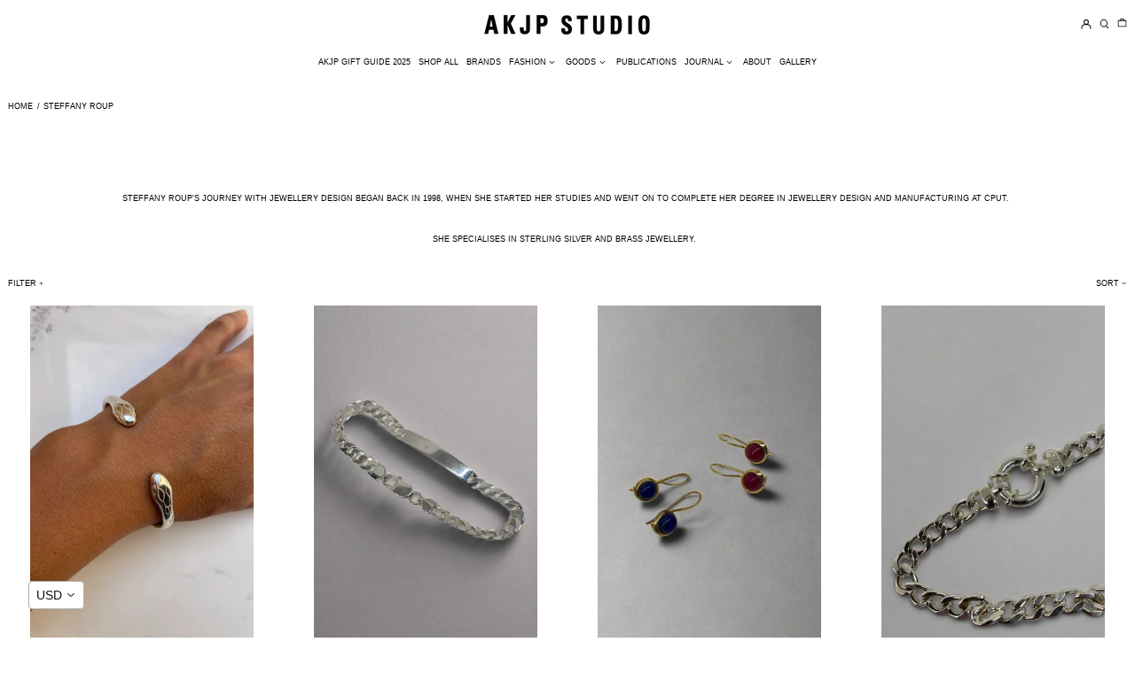

--- FILE ---
content_type: text/html; charset=utf-8
request_url: https://www.akjpstudio.com/en-us/collections/steffany-roup
body_size: 39359
content:
<!doctype html>
<html class="no-js supports-no-cookies" lang="en">
<head>
  <meta charset="utf-8">
  <meta http-equiv="X-UA-Compatible" content="IE=edge">
  <meta name="viewport" content="width=device-width,initial-scale=1">
  <meta name="theme-color" content="">
  <link rel="canonical" href="https://www.akjpstudio.com/en-us/collections/steffany-roup">
  <link rel="preconnect" href="https://fonts.shopifycdn.com" crossorigin>
  <link rel="preconnect" href="https://cdn.shopify.com" crossorigin>
  <link rel="preconnect" href="https://fonts.shopify.com" crossorigin>
  <link rel="preconnect" href="https://monorail-edge.shopifysvc.com">
  
  
<link rel="shortcut icon" href="//www.akjpstudio.com/cdn/shop/files/akjpstudiologofavicon-01_32x32.jpg?v=1622627989" type="image/png"><title>Steffany Roup
&ndash; AKJP STUDIO</title><meta name="description" content="Steffany Roup&#39;s journey with jewellery design began back in 1998, when she started her studies and went on to complete her degree in Jewellery Design and Manufacturing at CPUT.    She specialises in sterling silver and brass jewellery.  "><script>
    document.documentElement.className = document.documentElement.className.replace('no-js', 'js');
  </script>

  <!-- Start IE11 compatibility -->
  <script>
    if (!!window.MSInputMethodContext && !!document.documentMode) {
      // CSSVar Polyfill
      document.write('<script src="https://cdn.jsdelivr.net/gh/nuxodin/ie11CustomProperties@4.1.0/ie11CustomProperties.min.js"><\x2fscript>');

      document.documentElement.className = document.documentElement.className.replace('js', 'no-js');

      document.addEventListener('DOMContentLoaded', function () {
        var elsToLazyload = document.querySelectorAll('.lazyload');
        for (var i = 0; i < elsToLazyload.length; i++) {
          var elToLazyLoad = elsToLazyload[i];
          elToLazyLoad.removeAttribute('src');
          var src = elToLazyLoad.getAttribute('data-src').replace('_{width}x.', '_600x.');
          elToLazyLoad.setAttribute('src', src);
          elToLazyLoad.classList.remove('lazyload');
          elToLazyLoad.classList.add('lazyloaded');
        }
      });
    }
  </script>
  <!-- End IE11 compatibility -->
  <style>:root {
    --base-font-size: 56.25%;
    --base-line-height: 1.6;

    --heading-font-stack: "system_ui", -apple-system, 'Segoe UI', Roboto, 'Helvetica Neue', 'Noto Sans', 'Liberation Sans', Arial, sans-serif, 'Apple Color Emoji', 'Segoe UI Emoji', 'Segoe UI Symbol', 'Noto Color Emoji';
    --heading-font-weight: 400;
    --heading-font-style: normal;
    --heading-line-height: 1;


    --body-font-stack: "system_ui", -apple-system, 'Segoe UI', Roboto, 'Helvetica Neue', 'Noto Sans', 'Liberation Sans', Arial, sans-serif, 'Apple Color Emoji', 'Segoe UI Emoji', 'Segoe UI Symbol', 'Noto Color Emoji';
    --body-font-weight: 400;
    --body-font-bold: FontDrop;
    --body-font-bold-italic: FontDrop;

    /*
    Primary color scheme
    */
    --color-primary-accent: rgb(0, 0, 0);
    --color-primary-text: rgb(0, 0, 0);
    --color-primary-text-rgb: 0, 0, 0;
    --color-primary-background: rgb(255, 255, 255);
    --color-primary-background-hex: #ffffff;
    --color-primary-meta: rgb(0, 0, 0);
    --color-primary-text--overlay: rgb(255, 255, 255);
    --color-primary-accent--overlay: rgb(255, 255, 255);
    --color-primary-text-placeholder: rgba(0, 0, 0, 0.1);
    --color-primary-background-0: rgba(255, 255, 255, 0);


    /*
    Secondary color scheme
    */
    --color-secondary-accent: rgb(0, 0, 0);
    --color-secondary-text: rgb(0, 0, 0);
    --color-secondary-background: rgb(255, 255, 255);
    --color-secondary-background-hex: #fff;
    --color-secondary-meta: rgb(0, 0, 0);
    --color-secondary-text--overlay: rgb(255, 255, 255);
    --color-secondary-accent--overlay: rgb(255, 255, 255);
    --color-secondary-text-placeholder: rgba(0, 0, 0, 0.1);
    --color-secondary-background-0: rgba(255, 255, 255, 0);

    /*
    Tertiary color scheme
    */
    --color-tertiary-accent: rgb(250, 0, 0);
    --color-tertiary-text: rgb(0, 0, 0);
    --color-tertiary-background: rgb(255, 255, 255);
    --color-tertiary-background-hex: #ffffff;
    --color-tertiary-meta: rgb(0, 0, 0);
    --color-tertiary-text--overlay: rgb(255, 255, 255);
    --color-tertiary-accent--overlay: rgb(255, 255, 255);
    --color-tertiary-text-placeholder: rgba(0, 0, 0, 0.1);
    --color-tertiary-background-0: rgba(255, 255, 255, 0);

    --white-text--overlay: rgb(0, 0, 0);
    --black-text--overlay: rgb(255, 255, 255);

    --color-border: rgb(255, 255, 255);
    --border-width: 0px;


    --text-width: 1px;
    --checkbox-width: 1px;


    --font-heading: "system_ui", -apple-system, 'Segoe UI', Roboto, 'Helvetica Neue', 'Noto Sans', 'Liberation Sans', Arial, sans-serif, 'Apple Color Emoji', 'Segoe UI Emoji', 'Segoe UI Symbol', 'Noto Color Emoji';
    --font-body: "system_ui", -apple-system, 'Segoe UI', Roboto, 'Helvetica Neue', 'Noto Sans', 'Liberation Sans', Arial, sans-serif, 'Apple Color Emoji', 'Segoe UI Emoji', 'Segoe UI Symbol', 'Noto Color Emoji';
    --font-body-weight: 400;
    --font-body-style: normal;
    --font-body-bold-weight: bold;

    --heading-letterspacing: 0.05em;
    --heading-capitalize: uppercase;
    --heading-decoration: none;

    --bopy-copy-transform: uppercase;

    --wrapperWidth: 100vw;
    --gutter: 0px;
    --rowHeight: calc((var(--wrapperWidth) - (11 * var(--gutter))) / 12);

    --ratioA: 1;
    --ratioB: 1;

    --header-height: 66px;
    --add-to-cart-height: 44px;

    --spacing: 3rem;
    --spacing-double: 6rem;
    --spacing-half: 1.5rem;

    /*
    Buttons 
    */
    --button-text-transform: uppercase;
    --button-border-radius: 0;
    --button-border-color: var(--color-primary-text);
    --button-background-color: var(--color-primary-accent);
    --button-text-color: var(--color-primary-accent--overlay);
    --button-border-color-hover: var(--color-primary-text);
    --button-background-color-hover: var(--color-primary-text);
    --button-text-color-hover: var(--color-primary-text--overlay);


    /*
    SVG ico select
    */
    --icon-svg-select: url(//www.akjpstudio.com/cdn/shop/t/48/assets/ico-select.svg?v=128124354853601741871720180046);
    --icon-svg-select-primary: url(//www.akjpstudio.com/cdn/shop/t/48/assets/ico-select__primary.svg?v=138688341099480697841720180046);
    --icon-svg-select-secondary: url(//www.akjpstudio.com/cdn/shop/t/48/assets/ico-select__secondary.svg?v=184099902076870163431720180046);
    --icon-svg-select-tertiary: url(//www.akjpstudio.com/cdn/shop/t/48/assets/ico-select__tertiary.svg?v=184099902076870163431720180046);

  }

  [data-color-scheme="primary"] {
    --color-scheme-text: rgb(0, 0, 0);
    --color-scheme-background: rgb(255, 255, 255);
    --color-scheme-accent: rgb(0, 0, 0);
    --color-scheme-meta: rgb(0, 0, 0);
    --color-scheme-text--overlay: rgb(255, 255, 255);
    --color-scheme-accent--overlay: rgb(255, 255, 255);
    --color-scheme-text-placeholder: rgba(0, 0, 0, 0.1);
    --color-scheme-background-0: rgba(255, 255, 255, 0);
    --payment-terms-background-color: #ffffff;
  }
  [data-color-scheme="secondary"] {
    --color-scheme-text: rgb(0, 0, 0);
    --color-scheme-background: rgb(255, 255, 255);
    --color-scheme-accent: rgb(0, 0, 0);
    --color-scheme-meta: rgb(0, 0, 0);
    --color-scheme-text--overlay: rgb(255, 255, 255);
    --color-scheme-accent--overlay: rgb(255, 255, 255);
    --color-scheme-text-placeholder: rgba(0, 0, 0, 0.1);
    --color-scheme-background-0: rgba(255, 255, 255, 0);
    --payment-terms-background-color: #fff;
  }
  [data-color-scheme="tertiary"] {
    --color-scheme-text: rgb(0, 0, 0);
    --color-scheme-background: rgb(255, 255, 255);
    --color-scheme-accent: rgb(250, 0, 0);
    --color-scheme-meta: rgb(0, 0, 0);
    --color-scheme-text--overlay: rgb(255, 255, 255);
    --color-scheme-accent--overlay: rgb(255, 255, 255);
    --color-scheme-text-placeholder: rgba(0, 0, 0, 0.1);
    --color-scheme-background-0: rgba(255, 255, 255, 0);
    --payment-terms-background-color: #ffffff;
  }

  [data-color-scheme="white"] {
    --color-scheme-text: #ffffff;
    --color-scheme-accent: #ffffff;
    --color-scheme-text--overlay: rgb(0, 0, 0);
    --color-scheme-accent--overlay: rgb(0, 0, 0);
  }

  [data-color-scheme="black"] {
    --color-scheme-text: #000000;
    --color-scheme-accent: #000000;
    --color-scheme-text--overlay: rgb(255, 255, 255);
    --color-scheme-accent--overlay: rgb(255, 255, 255);
  }
</style>

  <style>
    @keyframes marquee {
      0% {
        transform: translateX(0);
        -webkit-transform: translateX(0);
      }
      100% {
        transform: translateX(-100%);
        -webkit-transform: translateX(-100%);
      }
    }
  </style>
  <style>#MainContent{opacity:0;visibility:hidden}[x-cloak]{display:none!important}.marquee-container{visibility:hidden}:root{-moz-tab-size:4;-o-tab-size:4;tab-size:4}html{line-height:1.15;-webkit-text-size-adjust:100%}body{font-family:system-ui,-apple-system,Segoe UI,Roboto,Helvetica,Arial,sans-serif,Apple Color Emoji,Segoe UI Emoji;margin:0}hr{color:inherit;height:0}abbr[title]{-webkit-text-decoration:underline dotted;text-decoration:underline dotted}b,strong{font-weight:bolder}code,kbd,pre,samp{font-family:ui-monospace,SFMono-Regular,Consolas,Liberation Mono,Menlo,monospace;font-size:1em}small{font-size:80%}sub,sup{font-size:75%;line-height:0;position:relative;vertical-align:baseline}sub{bottom:-.25em}sup{top:-.5em}table{border-color:inherit;text-indent:0}button,input,optgroup,select,textarea{font-family:inherit;font-size:100%;line-height:1.15;margin:0}button,select{text-transform:none}[type=button],[type=reset],[type=submit],button{-webkit-appearance:button}::-moz-focus-inner{border-style:none;padding:0}:-moz-focusring{outline:1px dotted ButtonText}:-moz-ui-invalid{box-shadow:none}legend{padding:0}progress{vertical-align:baseline}::-webkit-inner-spin-button,::-webkit-outer-spin-button{height:auto}[type=search]{-webkit-appearance:textfield;outline-offset:-2px}::-webkit-search-decoration{-webkit-appearance:none}::-webkit-file-upload-button{-webkit-appearance:button;font:inherit}summary{display:list-item}blockquote,dd,dl,figure,h1,h2,h3,h4,h5,h6,hr,p,pre{margin:0}button{background-color:transparent;background-image:none}button:focus{outline:1px dotted;outline:5px auto -webkit-focus-ring-color}fieldset,ol,ul{margin:0;padding:0}ol,ul{list-style:none}html{font-family:ui-sans-serif,system-ui,-apple-system,BlinkMacSystemFont,Segoe UI,Roboto,Helvetica Neue,Arial,Noto Sans,sans-serif,Apple Color Emoji,Segoe UI Emoji,Segoe UI Symbol,Noto Color Emoji;line-height:1.5}body{font-family:inherit;line-height:inherit}*,:after,:before{border:0 solid #e5e7eb;box-sizing:border-box}hr{border-top-width:1px}img{border-style:solid}textarea{resize:vertical}input::-moz-placeholder,textarea::-moz-placeholder{color:#9ca3af;opacity:1}input:-ms-input-placeholder,textarea:-ms-input-placeholder{color:#9ca3af;opacity:1}input::placeholder,textarea::placeholder{color:#9ca3af;opacity:1}[role=button],button{cursor:pointer}table{border-collapse:collapse}h1,h2,h3,h4,h5,h6{font-size:inherit;font-weight:inherit}a{color:inherit;text-decoration:inherit}button,input,optgroup,select,textarea{color:inherit;line-height:inherit;padding:0}code,kbd,pre,samp{font-family:ui-monospace,SFMono-Regular,Menlo,Monaco,Consolas,Liberation Mono,Courier New,monospace}audio,canvas,embed,iframe,img,object,svg,video{display:block;vertical-align:middle}img,video{height:auto;max-width:100%}.container{width:100%}@media (min-width:640px){.container{max-width:640px}}@media (min-width:768px){.container{max-width:768px}}@media (min-width:1024px){.container{max-width:1024px}}@media (min-width:1280px){.container{max-width:1280px}}@media (min-width:1536px){.container{max-width:1536px}}.bg-transparent{background-color:transparent}.bg-scheme-background{background-color:var(--color-scheme-background)}.bg-scheme-accent{background-color:var(--color-scheme-accent)}.bg-border{background-color:var(--color-border)}.bg-gradient-to-r{background-image:linear-gradient(to right,var(--tw-gradient-stops))}.from-scheme-background-0{--tw-gradient-from:var(--color-scheme-background-0);--tw-gradient-stops:var(--tw-gradient-from),var(--tw-gradient-to,hsla(0,0%,100%,0))}.via-scheme-background{--tw-gradient-stops:var(--tw-gradient-from),var(--color-scheme-background),var(--tw-gradient-to,hsla(0,0%,100%,0))}.to-scheme-background{--tw-gradient-to:var(--color-scheme-background)}.border-scheme-text{border-color:var(--color-scheme-text)}.border-grid-color,.border-theme-color{border-color:var(--color-border)}.hover\:border-scheme-accent:hover{border-color:var(--color-scheme-accent)}.rounded-full{border-radius:9999px}.border-t-grid{border-top-width:var(--border-width)}.border-b-grid{border-bottom-width:var(--border-width)}.border-b-text{border-bottom-width:var(--text-width)}.block{display:block}.inline-block{display:inline-block}.flex{display:flex}.inline-flex{display:inline-flex}.hidden{display:none}.flex-col{flex-direction:column}.flex-wrap{flex-wrap:wrap}.items-center{align-items:center}.items-stretch{align-items:stretch}.self-stretch{align-self:stretch}.justify-start{justify-content:flex-start}.justify-end{justify-content:flex-end}.justify-center{justify-content:center}.justify-between{justify-content:space-between}.flex-grow{flex-grow:1}.h-2{height:.5rem}.h-5{height:1.25rem}.h-full{height:100%}.text-sm{font-size:.8rem}.text-base,.text-sm{line-height:var(--base-line-height)}.text-base{font-size:1rem}.text-lg{font-size:1.25rem}.text-lg,.text-xl{line-height:var(--base-line-height)}.text-xl{font-size:1.563rem}.m-auto{margin:auto}.mx-2{margin-left:.5rem;margin-right:.5rem}.my-auto{margin-bottom:auto;margin-top:auto}.mr-1{margin-right:.25rem}.mt-2{margin-top:.5rem}.mb-2{margin-bottom:.5rem}.ml-2{margin-left:.5rem}.mt-4{margin-top:1rem}.mr-4{margin-right:1rem}.ml-4{margin-left:1rem}.mr-6{margin-right:1.5rem}.ml-16{margin-left:4rem}.ml-auto{margin-left:auto}.-ml-4{margin-left:-1rem}.-ml-16{margin-left:-4rem}.opacity-0{opacity:0}.opacity-100{opacity:1}.overflow-x-auto{overflow-x:auto}.p-1{padding:.25rem}.py-1{padding-bottom:.25rem;padding-top:.25rem}.py-2{padding-bottom:.5rem;padding-top:.5rem}.py-4{padding-bottom:1rem;padding-top:1rem}.px-8{padding-left:2rem;padding-right:2rem}.py-theme{padding-bottom:var(--spacing);padding-top:var(--spacing)}.py-theme-half{padding-bottom:var(--spacing-half);padding-top:var(--spacing-half)}.pr-1{padding-right:.25rem}.pb-1{padding-bottom:.25rem}.pt-8{padding-top:2rem}.placeholder-current::-moz-placeholder{color:currentColor}.placeholder-current:-ms-input-placeholder{color:currentColor}.placeholder-current::placeholder{color:currentColor}.pointer-events-none{pointer-events:none}.static{position:static}.fixed{position:fixed}.absolute{position:absolute}.relative{position:relative}.top-0{top:0}.right-0{right:0}.bottom-0{bottom:0}.left-0{left:0}.top-1{top:.25rem}.top-2{top:.5rem}.right-2{right:.5rem}.-bottom-2{bottom:-.5rem}.left-1\/2{left:50%}*{--tw-shadow:0 0 transparent;--tw-ring-inset:var(--tw-empty,/*!*/ /*!*/);--tw-ring-offset-width:0px;--tw-ring-offset-color:#fff;--tw-ring-color:rgba(59,130,246,0.5);--tw-ring-offset-shadow:0 0 transparent;--tw-ring-shadow:0 0 transparent}.fill-current{fill:currentColor}.text-left{text-align:left}.text-center{text-align:center}.text-right{text-align:right}.text-scheme-text{color:var(--color-scheme-text)}.hover\:text-scheme-accent:hover,.text-scheme-accent{color:var(--color-scheme-accent)}.italic{font-style:italic}.uppercase{text-transform:uppercase}.oldstyle-nums{--tw-ordinal:var(--tw-empty,/*!*/ /*!*/);--tw-slashed-zero:var(--tw-empty,/*!*/ /*!*/);--tw-numeric-figure:var(--tw-empty,/*!*/ /*!*/);--tw-numeric-spacing:var(--tw-empty,/*!*/ /*!*/);--tw-numeric-fraction:var(--tw-empty,/*!*/ /*!*/);--tw-numeric-figure:oldstyle-nums;font-variant-numeric:var(--tw-ordinal) var(--tw-slashed-zero) var(--tw-numeric-figure) var(--tw-numeric-spacing) var(--tw-numeric-fraction)}.align-top{vertical-align:top}.align-middle{vertical-align:middle}.whitespace-nowrap{white-space:nowrap}.break-all{word-break:break-all}.w-2{width:.5rem}.w-5{width:1.25rem}.w-8{width:2rem}.w-theme-width{width:var(--border-width)}.w-1\/3{width:33.333333%}.w-full{width:100%}.z-10{z-index:10}.z-20{z-index:20}.z-50{z-index:50}.z-60{z-index:60}.z-70{z-index:70}.transform{--tw-translate-x:0;--tw-translate-y:0;--tw-rotate:0;--tw-skew-x:0;--tw-skew-y:0;--tw-scale-x:1;--tw-scale-y:1;transform:translateX(var(--tw-translate-x)) translateY(var(--tw-translate-y)) rotate(var(--tw-rotate)) skewX(var(--tw-skew-x)) skewY(var(--tw-skew-y)) scaleX(var(--tw-scale-x)) scaleY(var(--tw-scale-y))}.origin-center{transform-origin:center}.rotate-180{--tw-rotate:180deg}.-translate-x-1\/2{--tw-translate-x:-50%}.translate-y-1{--tw-translate-y:0.25rem}.translate-y-full{--tw-translate-y:100%}.translate-y-0-important{--tw-translate-y:0px!important}.transition{transition-duration:.15s;transition-property:background-color,border-color,color,fill,stroke,opacity,box-shadow,transform;transition-timing-function:cubic-bezier(.4,0,.2,1)}.transition-transform{transition-duration:.15s;transition-property:transform;transition-timing-function:cubic-bezier(.4,0,.2,1)}.duration-200{transition-duration:.2s}.duration-300{transition-duration:.3s}html{background-color:var(--color-primary-background);color:var(--color-primary-text);font-size:var(--base-font-size);line-height:var(--base-line-height)}body{-webkit-font-smoothing:antialiased;-moz-osx-font-smoothing:grayscale;font-family:var(--body-font-stack);font-style:var(--body-font-style);font-weight:var(--body-font-weight);-webkit-text-size-adjust:100%;text-transform:var(--bopy-copy-transform)}.font-heading{font-family:var(--heading-font-stack);font-style:var(--heading-font-style);font-weight:var(--heading-font-weight);letter-spacing:var(--heading-letterspacing);-webkit-text-decoration:var(--heading-decoration);text-decoration:var(--heading-decoration);text-transform:var(--heading-capitalize)}.font-body{font-family:var(--body-font-stack);font-style:var(--body-font-style);font-weight:var(--body-font-weight);letter-spacing:0;text-decoration:none;text-transform:var(--body-font-style);text-transform:var(--bopy-copy-transform)}.responsive-image-wrapper:before{content:"";display:block}.responsive-image{opacity:0}.responsive-image.lazyloaded{opacity:1}.responsive-image-placeholder{opacity:.05}.responsive-image.lazyloaded+.responsive-image-placeholder{opacity:0}[data-color-scheme=primary] .responsive-image-placeholder,[data-color-scheme=secondary] .responsive-image-placeholder,[data-color-scheme=tertiary] .responsive-image-placeholder{background-color:var(--color-scheme-text)}.no-js .responsive-image-placeholder{display:none}.visually-hidden{clip:rect(0 0 0 0);border:0;height:1px;margin:-1px;overflow:hidden;padding:0;position:absolute!important;width:1px}svg{height:100%;width:100%}.skip-link{background-color:var(--color-primary-background);color:var(--color-primary-text);left:0;opacity:0;padding:1rem;pointer-events:none;position:absolute;top:0;z-index:50}.skip-link:focus{opacity:1;pointer-events:auto}#sticky-positioner{height:1px;left:0;position:absolute;top:var(--border-width);width:1px}.no-js:not(html){display:none}.no-js .no-js:not(html){display:block}.supports-no-cookies:not(html),[hidden],[x-cloak],html.no-js .js-enabled{display:none}.supports-no-cookies .supports-no-cookies:not(html){display:block}.section-x-padding{padding-left:.5rem;padding-right:.5rem}@media (min-width:1024px){.section-x-padding{padding-left:1rem;padding-right:1rem}}#MainContent .shopify-section:first-of-type section{margin-top:calc(var(--border-width)*-1)}#MainContent .shopify-section.has-full-screen-setting:first-of-type section .h-screen-header{height:calc(100vh - var(--header-height, 0px))}@media(max-width:1023px){#MainContent .shopify-section.has-full-screen-setting:first-of-type section .background-video-wrapper--full-screen{padding-bottom:calc(100vh - var(--header-height, 0px))}}@media(min-width:1024px){#MainContent .shopify-section.has-full-screen-setting:first-of-type section .lg\:background-video-wrapper--full-screen{padding-bottom:calc(100vh - var(--header-height, 0px))}}select{background-image:var(--icon-svg-select);background-position:100%;background-repeat:no-repeat;background-size:1em 1em}input[type=email],input[type=password],input[type=text]{-webkit-appearance:none;border-radius:0}[data-color-scheme=primary].select.text-scheme-text,[data-color-scheme=primary] select.text-scheme-text{background-image:var(--icon-svg-select-primary)}[data-color-scheme=secondary] select.text-scheme-text{background-image:var(--icon-svg-select-secondary)}[data-color-scheme=tertiary] select.text-scheme-text{background-image:var(--icon-svg-select-tertiary)}button{border-radius:0}.button{background-color:var(--button-background-color);border-color:var(--button-border-color);border-radius:var(--button-border-radius);border-width:var(--text-width);color:var(--button-text-color);cursor:pointer;padding:.5rem 2rem;text-transform:var(--button-text-transform)}.button:hover{background-color:var(--button-background-color-hover);border-color:var(--button-border-color-hover);color:var(--button-text-color-hover)}.show-button-arrows .button:after{content:"  →"}.button span,.button svg,button span,button svg{pointer-events:none}@media(prefers-reduced-motion:reduce){.marquee-container{display:block;padding-left:.5rem;padding-right:.5rem;text-align:center;white-space:normal}@media (min-width:1024px){.marquee-container{padding-left:1rem;padding-right:1rem}}.marquee span{display:none}.marquee span:first-child{display:inline}}.marquee-container{visibility:visible}.rte>:not([hidden])~:not([hidden]){--tw-space-y-reverse:0;margin-bottom:calc(1rem*var(--tw-space-y-reverse));margin-top:calc(1rem*(1 - var(--tw-space-y-reverse)))}.rte{line-height:var(--base-line-height)}.rte img{height:auto;max-width:100%;width:100%}.rte ol,.rte ul{margin-left:var(--spacing)}.rte ol>:not([hidden])~:not([hidden]),.rte ul>:not([hidden])~:not([hidden]){--tw-space-y-reverse:0;margin-bottom:calc(.5rem*var(--tw-space-y-reverse));margin-top:calc(.5rem*(1 - var(--tw-space-y-reverse)))}.rte ul{list-style-type:disc}.rte ol{list-style:decimal}.rte h1{font-size:1.953rem;line-height:var(--base-line-height)}@media (min-width:1024px){.rte h1{font-size:3.815rem;line-height:1}}.rte h2{font-size:1.953rem;line-height:var(--base-line-height)}@media (min-width:1024px){.rte h2{font-size:2.441rem;line-height:calc(var(--base-line-height)*.9)}}.rte h1,.rte h2{font-family:var(--heading-font-stack);font-style:var(--heading-font-style);font-weight:var(--heading-font-weight);letter-spacing:var(--heading-letterspacing);-webkit-text-decoration:var(--heading-decoration);text-decoration:var(--heading-decoration);text-transform:var(--heading-capitalize)}.rte a{text-decoration:underline}[data-color-scheme=primary].text-scheme-text.rte a:hover,[data-color-scheme=primary].text-scheme-text .rte a:hover,[data-color-scheme=primary] .text-scheme-text.rte a:hover,[data-color-scheme=secondary].text-scheme-text.rte a:hover,[data-color-scheme=secondary].text-scheme-text .rte a:hover,[data-color-scheme=secondary] .text-scheme-text.rte a:hover,[data-color-scheme=tertiary].text-scheme-text.rte a:hover,[data-color-scheme=tertiary].text-scheme-text .rte a:hover,[data-color-scheme=tertiary] .text-scheme-text.rte a:hover{color:var(--color-scheme-accent);-webkit-text-decoration-color:var(--color-scheme-accent);text-decoration-color:var(--color-scheme-accent)}.svg-scale svg{height:1em;width:1em}.svg-scale-height svg{height:.8em;width:auto}[data-color-scheme=footer].bg-scheme-background :focus,[data-color-scheme=footer] .bg-scheme-background :focus,[data-color-scheme=header].bg-scheme-background :focus,[data-color-scheme=header] .bg-scheme-background :focus,[data-color-scheme=primary].bg-scheme-background :focus,[data-color-scheme=primary] .bg-scheme-background :focus,[data-color-scheme=secondary].bg-scheme-background :focus,[data-color-scheme=secondary] .bg-scheme-background :focus,[data-color-scheme=tertiary].bg-scheme-background :focus,[data-color-scheme=tertiary] .bg-scheme-background :focus{outline-color:var(--color-scheme-accent);outline-offset:.25rem;outline-style:solid;outline-width:var(--text-width)}@media (min-width:640px){.sm\:oldstyle-nums{--tw-ordinal:var(--tw-empty,/*!*/ /*!*/);--tw-slashed-zero:var(--tw-empty,/*!*/ /*!*/);--tw-numeric-figure:var(--tw-empty,/*!*/ /*!*/);--tw-numeric-spacing:var(--tw-empty,/*!*/ /*!*/);--tw-numeric-fraction:var(--tw-empty,/*!*/ /*!*/);--tw-numeric-figure:oldstyle-nums;font-variant-numeric:var(--tw-ordinal) var(--tw-slashed-zero) var(--tw-numeric-figure) var(--tw-numeric-spacing) var(--tw-numeric-fraction)}}@media (min-width:768px){.md\:oldstyle-nums{--tw-ordinal:var(--tw-empty,/*!*/ /*!*/);--tw-slashed-zero:var(--tw-empty,/*!*/ /*!*/);--tw-numeric-figure:var(--tw-empty,/*!*/ /*!*/);--tw-numeric-spacing:var(--tw-empty,/*!*/ /*!*/);--tw-numeric-fraction:var(--tw-empty,/*!*/ /*!*/);--tw-numeric-figure:oldstyle-nums;font-variant-numeric:var(--tw-ordinal) var(--tw-slashed-zero) var(--tw-numeric-figure) var(--tw-numeric-spacing) var(--tw-numeric-fraction)}}@media (min-width:1024px){.lg\:block{display:block}.lg\:flex{display:flex}.lg\:hidden{display:none}.lg\:flex-wrap{flex-wrap:wrap}.lg\:mt-0{margin-top:0}.lg\:ml-2{margin-left:.5rem}.lg\:ml-4{margin-left:1rem}.lg\:pt-0{padding-top:0}.lg\:relative{position:relative}.lg\:text-left{text-align:left}.lg\:text-center{text-align:center}.lg\:text-right{text-align:right}.lg\:oldstyle-nums{--tw-ordinal:var(--tw-empty,/*!*/ /*!*/);--tw-slashed-zero:var(--tw-empty,/*!*/ /*!*/);--tw-numeric-figure:var(--tw-empty,/*!*/ /*!*/);--tw-numeric-spacing:var(--tw-empty,/*!*/ /*!*/);--tw-numeric-fraction:var(--tw-empty,/*!*/ /*!*/);--tw-numeric-figure:oldstyle-nums;font-variant-numeric:var(--tw-ordinal) var(--tw-slashed-zero) var(--tw-numeric-figure) var(--tw-numeric-spacing) var(--tw-numeric-fraction)}.lg\:w-1\/3{width:33.333333%}.lg\:w-2\/3{width:66.666667%}.lg\:w-3\/4{width:75%}}@media (min-width:1280px){.xl\:oldstyle-nums{--tw-ordinal:var(--tw-empty,/*!*/ /*!*/);--tw-slashed-zero:var(--tw-empty,/*!*/ /*!*/);--tw-numeric-figure:var(--tw-empty,/*!*/ /*!*/);--tw-numeric-spacing:var(--tw-empty,/*!*/ /*!*/);--tw-numeric-fraction:var(--tw-empty,/*!*/ /*!*/);--tw-numeric-figure:oldstyle-nums;font-variant-numeric:var(--tw-ordinal) var(--tw-slashed-zero) var(--tw-numeric-figure) var(--tw-numeric-spacing) var(--tw-numeric-fraction)}}@media (min-width:1536px){.\32xl\:oldstyle-nums{--tw-ordinal:var(--tw-empty,/*!*/ /*!*/);--tw-slashed-zero:var(--tw-empty,/*!*/ /*!*/);--tw-numeric-figure:var(--tw-empty,/*!*/ /*!*/);--tw-numeric-spacing:var(--tw-empty,/*!*/ /*!*/);--tw-numeric-fraction:var(--tw-empty,/*!*/ /*!*/);--tw-numeric-figure:oldstyle-nums;font-variant-numeric:var(--tw-ordinal) var(--tw-slashed-zero) var(--tw-numeric-figure) var(--tw-numeric-spacing) var(--tw-numeric-fraction)}}
</style>
  


<meta property="og:site_name" content="AKJP STUDIO">
<meta property="og:url" content="https://www.akjpstudio.com/en-us/collections/steffany-roup">
<meta property="og:title" content="Steffany Roup">
<meta property="og:type" content="product.group">
<meta property="og:description" content="Steffany Roup&#39;s journey with jewellery design began back in 1998, when she started her studies and went on to complete her degree in Jewellery Design and Manufacturing at CPUT.    She specialises in sterling silver and brass jewellery.  "><meta property="og:image" content="http://www.akjpstudio.com/cdn/shop/files/AKJPSTUDIOLOGOweb.png?v=1622628332">
  <meta property="og:image:secure_url" content="https://www.akjpstudio.com/cdn/shop/files/AKJPSTUDIOLOGOweb.png?v=1622628332">
  <meta property="og:image:width" content="1200">
  <meta property="og:image:height" content="628">


  <meta name="twitter:site" content="@info@akjpstudio.com">

<meta name="twitter:card" content="summary_large_image">
<meta name="twitter:title" content="Steffany Roup">
<meta name="twitter:description" content="Steffany Roup&#39;s journey with jewellery design began back in 1998, when she started her studies and went on to complete her degree in Jewellery Design and Manufacturing at CPUT.    She specialises in sterling silver and brass jewellery.  ">

  

<script>
function onLoadStylesheet() {
          var url = "//www.akjpstudio.com/cdn/shop/t/48/assets/theme.min.css?v=40240686361970674561720180046";
          var link = document.querySelector('link[href="' + url + '"]');
          link.loaded = true;
          link.dispatchEvent(new CustomEvent('stylesLoaded'));
        }
        window.theme_stylesheet = '//www.akjpstudio.com/cdn/shop/t/48/assets/theme.min.css?v=40240686361970674561720180046';
</script>
<link rel="stylesheet" href="//www.akjpstudio.com/cdn/shop/t/48/assets/theme.min.css?v=40240686361970674561720180046" media="print" onload="this.media='all';onLoadStylesheet();">
<noscript><link rel="stylesheet" href="//www.akjpstudio.com/cdn/shop/t/48/assets/theme.min.css?v=40240686361970674561720180046"></noscript>


  

  <style>
    
    
    
    
    
    
  </style>

  
<script>
window.baseAssetsUrl = '//www.akjpstudio.com/cdn/shop/t/48/';
</script>
<script type="module" src="//www.akjpstudio.com/cdn/shop/t/48/assets/theme.min.js?v=54292325871836533241720180046" defer="defer"></script>

  <script>window.performance && window.performance.mark && window.performance.mark('shopify.content_for_header.start');</script><meta name="google-site-verification" content="n_yKwInzM9FlYBiJkvsXhYWC_k7AcQ__3V0pK-QbKtg">
<meta id="shopify-digital-wallet" name="shopify-digital-wallet" content="/2421137/digital_wallets/dialog">
<link rel="alternate" type="application/atom+xml" title="Feed" href="/en-us/collections/steffany-roup.atom" />
<link rel="next" href="/en-us/collections/steffany-roup?page=2">
<link rel="alternate" hreflang="x-default" href="https://www.akjpstudio.com/collections/steffany-roup">
<link rel="alternate" hreflang="en" href="https://www.akjpstudio.com/collections/steffany-roup">
<link rel="alternate" hreflang="en-DE" href="https://www.akjpstudio.com/en-de/collections/steffany-roup">
<link rel="alternate" hreflang="en-GB" href="https://www.akjpstudio.com/en-gb/collections/steffany-roup">
<link rel="alternate" hreflang="en-US" href="https://www.akjpstudio.com/en-us/collections/steffany-roup">
<link rel="alternate" type="application/json+oembed" href="https://www.akjpstudio.com/en-us/collections/steffany-roup.oembed">
<script async="async" src="/checkouts/internal/preloads.js?locale=en-US"></script>
<script id="shopify-features" type="application/json">{"accessToken":"f88b1470591c119f17fab521660db8e9","betas":["rich-media-storefront-analytics"],"domain":"www.akjpstudio.com","predictiveSearch":true,"shopId":2421137,"locale":"en"}</script>
<script>var Shopify = Shopify || {};
Shopify.shop = "adriaankuiters.myshopify.com";
Shopify.locale = "en";
Shopify.currency = {"active":"ZAR","rate":"1.0"};
Shopify.country = "US";
Shopify.theme = {"name":"AKJP Studio 2024","id":137553051823,"schema_name":"Baseline","schema_version":"2.4.2","theme_store_id":910,"role":"main"};
Shopify.theme.handle = "null";
Shopify.theme.style = {"id":null,"handle":null};
Shopify.cdnHost = "www.akjpstudio.com/cdn";
Shopify.routes = Shopify.routes || {};
Shopify.routes.root = "/en-us/";</script>
<script type="module">!function(o){(o.Shopify=o.Shopify||{}).modules=!0}(window);</script>
<script>!function(o){function n(){var o=[];function n(){o.push(Array.prototype.slice.apply(arguments))}return n.q=o,n}var t=o.Shopify=o.Shopify||{};t.loadFeatures=n(),t.autoloadFeatures=n()}(window);</script>
<script id="shop-js-analytics" type="application/json">{"pageType":"collection"}</script>
<script defer="defer" async type="module" src="//www.akjpstudio.com/cdn/shopifycloud/shop-js/modules/v2/client.init-shop-cart-sync_BT-GjEfc.en.esm.js"></script>
<script defer="defer" async type="module" src="//www.akjpstudio.com/cdn/shopifycloud/shop-js/modules/v2/chunk.common_D58fp_Oc.esm.js"></script>
<script defer="defer" async type="module" src="//www.akjpstudio.com/cdn/shopifycloud/shop-js/modules/v2/chunk.modal_xMitdFEc.esm.js"></script>
<script type="module">
  await import("//www.akjpstudio.com/cdn/shopifycloud/shop-js/modules/v2/client.init-shop-cart-sync_BT-GjEfc.en.esm.js");
await import("//www.akjpstudio.com/cdn/shopifycloud/shop-js/modules/v2/chunk.common_D58fp_Oc.esm.js");
await import("//www.akjpstudio.com/cdn/shopifycloud/shop-js/modules/v2/chunk.modal_xMitdFEc.esm.js");

  window.Shopify.SignInWithShop?.initShopCartSync?.({"fedCMEnabled":true,"windoidEnabled":true});

</script>
<script>(function() {
  var isLoaded = false;
  function asyncLoad() {
    if (isLoaded) return;
    isLoaded = true;
    var urls = ["https:\/\/chimpstatic.com\/mcjs-connected\/js\/users\/354e126287d1807978b9c84e8\/8b6a28ae61828f5eeaf53ded3.js?shop=adriaankuiters.myshopify.com","https:\/\/zegsu.com\/shopify\/instagenie\/widget?version=1.0.0\u0026shop=adriaankuiters.myshopify.com\u0026token=1656408081\u0026shop=adriaankuiters.myshopify.com","https:\/\/inffuse.eventscalendar.co\/\/plugins\/shopify\/loader.js?app=calendar\u0026shop=adriaankuiters.myshopify.com\u0026shop=adriaankuiters.myshopify.com"];
    for (var i = 0; i < urls.length; i++) {
      var s = document.createElement('script');
      s.type = 'text/javascript';
      s.async = true;
      s.src = urls[i];
      var x = document.getElementsByTagName('script')[0];
      x.parentNode.insertBefore(s, x);
    }
  };
  if(window.attachEvent) {
    window.attachEvent('onload', asyncLoad);
  } else {
    window.addEventListener('load', asyncLoad, false);
  }
})();</script>
<script id="__st">var __st={"a":2421137,"offset":7200,"reqid":"82c91e1d-75bc-4751-8be3-8b3775e4642d-1769096527","pageurl":"www.akjpstudio.com\/en-us\/collections\/steffany-roup","u":"3a63857301c1","p":"collection","rtyp":"collection","rid":293339037871};</script>
<script>window.ShopifyPaypalV4VisibilityTracking = true;</script>
<script id="captcha-bootstrap">!function(){'use strict';const t='contact',e='account',n='new_comment',o=[[t,t],['blogs',n],['comments',n],[t,'customer']],c=[[e,'customer_login'],[e,'guest_login'],[e,'recover_customer_password'],[e,'create_customer']],r=t=>t.map((([t,e])=>`form[action*='/${t}']:not([data-nocaptcha='true']) input[name='form_type'][value='${e}']`)).join(','),a=t=>()=>t?[...document.querySelectorAll(t)].map((t=>t.form)):[];function s(){const t=[...o],e=r(t);return a(e)}const i='password',u='form_key',d=['recaptcha-v3-token','g-recaptcha-response','h-captcha-response',i],f=()=>{try{return window.sessionStorage}catch{return}},m='__shopify_v',_=t=>t.elements[u];function p(t,e,n=!1){try{const o=window.sessionStorage,c=JSON.parse(o.getItem(e)),{data:r}=function(t){const{data:e,action:n}=t;return t[m]||n?{data:e,action:n}:{data:t,action:n}}(c);for(const[e,n]of Object.entries(r))t.elements[e]&&(t.elements[e].value=n);n&&o.removeItem(e)}catch(o){console.error('form repopulation failed',{error:o})}}const l='form_type',E='cptcha';function T(t){t.dataset[E]=!0}const w=window,h=w.document,L='Shopify',v='ce_forms',y='captcha';let A=!1;((t,e)=>{const n=(g='f06e6c50-85a8-45c8-87d0-21a2b65856fe',I='https://cdn.shopify.com/shopifycloud/storefront-forms-hcaptcha/ce_storefront_forms_captcha_hcaptcha.v1.5.2.iife.js',D={infoText:'Protected by hCaptcha',privacyText:'Privacy',termsText:'Terms'},(t,e,n)=>{const o=w[L][v],c=o.bindForm;if(c)return c(t,g,e,D).then(n);var r;o.q.push([[t,g,e,D],n]),r=I,A||(h.body.append(Object.assign(h.createElement('script'),{id:'captcha-provider',async:!0,src:r})),A=!0)});var g,I,D;w[L]=w[L]||{},w[L][v]=w[L][v]||{},w[L][v].q=[],w[L][y]=w[L][y]||{},w[L][y].protect=function(t,e){n(t,void 0,e),T(t)},Object.freeze(w[L][y]),function(t,e,n,w,h,L){const[v,y,A,g]=function(t,e,n){const i=e?o:[],u=t?c:[],d=[...i,...u],f=r(d),m=r(i),_=r(d.filter((([t,e])=>n.includes(e))));return[a(f),a(m),a(_),s()]}(w,h,L),I=t=>{const e=t.target;return e instanceof HTMLFormElement?e:e&&e.form},D=t=>v().includes(t);t.addEventListener('submit',(t=>{const e=I(t);if(!e)return;const n=D(e)&&!e.dataset.hcaptchaBound&&!e.dataset.recaptchaBound,o=_(e),c=g().includes(e)&&(!o||!o.value);(n||c)&&t.preventDefault(),c&&!n&&(function(t){try{if(!f())return;!function(t){const e=f();if(!e)return;const n=_(t);if(!n)return;const o=n.value;o&&e.removeItem(o)}(t);const e=Array.from(Array(32),(()=>Math.random().toString(36)[2])).join('');!function(t,e){_(t)||t.append(Object.assign(document.createElement('input'),{type:'hidden',name:u})),t.elements[u].value=e}(t,e),function(t,e){const n=f();if(!n)return;const o=[...t.querySelectorAll(`input[type='${i}']`)].map((({name:t})=>t)),c=[...d,...o],r={};for(const[a,s]of new FormData(t).entries())c.includes(a)||(r[a]=s);n.setItem(e,JSON.stringify({[m]:1,action:t.action,data:r}))}(t,e)}catch(e){console.error('failed to persist form',e)}}(e),e.submit())}));const S=(t,e)=>{t&&!t.dataset[E]&&(n(t,e.some((e=>e===t))),T(t))};for(const o of['focusin','change'])t.addEventListener(o,(t=>{const e=I(t);D(e)&&S(e,y())}));const B=e.get('form_key'),M=e.get(l),P=B&&M;t.addEventListener('DOMContentLoaded',(()=>{const t=y();if(P)for(const e of t)e.elements[l].value===M&&p(e,B);[...new Set([...A(),...v().filter((t=>'true'===t.dataset.shopifyCaptcha))])].forEach((e=>S(e,t)))}))}(h,new URLSearchParams(w.location.search),n,t,e,['guest_login'])})(!0,!0)}();</script>
<script integrity="sha256-4kQ18oKyAcykRKYeNunJcIwy7WH5gtpwJnB7kiuLZ1E=" data-source-attribution="shopify.loadfeatures" defer="defer" src="//www.akjpstudio.com/cdn/shopifycloud/storefront/assets/storefront/load_feature-a0a9edcb.js" crossorigin="anonymous"></script>
<script data-source-attribution="shopify.dynamic_checkout.dynamic.init">var Shopify=Shopify||{};Shopify.PaymentButton=Shopify.PaymentButton||{isStorefrontPortableWallets:!0,init:function(){window.Shopify.PaymentButton.init=function(){};var t=document.createElement("script");t.src="https://www.akjpstudio.com/cdn/shopifycloud/portable-wallets/latest/portable-wallets.en.js",t.type="module",document.head.appendChild(t)}};
</script>
<script data-source-attribution="shopify.dynamic_checkout.buyer_consent">
  function portableWalletsHideBuyerConsent(e){var t=document.getElementById("shopify-buyer-consent"),n=document.getElementById("shopify-subscription-policy-button");t&&n&&(t.classList.add("hidden"),t.setAttribute("aria-hidden","true"),n.removeEventListener("click",e))}function portableWalletsShowBuyerConsent(e){var t=document.getElementById("shopify-buyer-consent"),n=document.getElementById("shopify-subscription-policy-button");t&&n&&(t.classList.remove("hidden"),t.removeAttribute("aria-hidden"),n.addEventListener("click",e))}window.Shopify?.PaymentButton&&(window.Shopify.PaymentButton.hideBuyerConsent=portableWalletsHideBuyerConsent,window.Shopify.PaymentButton.showBuyerConsent=portableWalletsShowBuyerConsent);
</script>
<script data-source-attribution="shopify.dynamic_checkout.cart.bootstrap">document.addEventListener("DOMContentLoaded",(function(){function t(){return document.querySelector("shopify-accelerated-checkout-cart, shopify-accelerated-checkout")}if(t())Shopify.PaymentButton.init();else{new MutationObserver((function(e,n){t()&&(Shopify.PaymentButton.init(),n.disconnect())})).observe(document.body,{childList:!0,subtree:!0})}}));
</script>
<script id='scb4127' type='text/javascript' async='' src='https://www.akjpstudio.com/cdn/shopifycloud/privacy-banner/storefront-banner.js'></script>
<script>window.performance && window.performance.mark && window.performance.mark('shopify.content_for_header.end');</script>
  <meta name="facebook-domain-verification" content="7mgawqrk4yk8luzzp38yhstosej6ef" />
<!-- BEGIN app block: shopify://apps/vitals/blocks/app-embed/aeb48102-2a5a-4f39-bdbd-d8d49f4e20b8 --><link rel="preconnect" href="https://appsolve.io/" /><link rel="preconnect" href="https://cdn-sf.vitals.app/" /><script data-ver="58" id="vtlsAebData" class="notranslate">window.vtlsLiquidData = window.vtlsLiquidData || {};window.vtlsLiquidData.buildId = 56366;

window.vtlsLiquidData.apiHosts = {
	...window.vtlsLiquidData.apiHosts,
	"1": "https://appsolve.io"
};
	window.vtlsLiquidData.moduleSettings = {"7":[],"12":{"29":true,"30":true,"31":true,"32":true,"108":true},"15":{"37":"black","38":"Checkout using your preferred payment method","63":"2120bb","64":"apple_pay,visa,mastercard,american_express,maestro","65":"left","78":20,"79":20,"920":"{\"container\":{\"traits\":{\"margin\":{\"default\":\"20px 0px 20px 0px\"}}},\"message\":{\"traits\":{\"fontSize\":{\"default\":\"9px\"}}},\"logo\":{\"traits\":{\"color\":{\"default\":\"#000000\"}}}}"},"26":{"97":"I have read, understood and agreed with your \u003ca target=\"_blank\" href=\"##terms_link##\" style=\"text-decoration:underline;\"\u003eterms and conditions\u003c\/a\u003e.","98":"You must read and accept the terms and conditions to checkout.","352":""},"30":{"128":true,"129":true,"134":"1,2,3,4,152,6,7,162,103,10,11,5,12,8,23,16,15,27,14,28,19,26,22,25,13,20,24,17,18,39,141,35,36,37,40,42,163,30,33,44,43,45,9,47,48,49,51,50,53,58,54,55,52,59,57,60,63,62,41,61,64,67,71,70,66,69,68,65,74,72,75,73,77,79,29,38,108,135,78,34,76,80,82,136,84,83,86,81,85,98,96,89,88,100,97,87,93,94,92,90,95,91,99,101,107,106,109,102,105,110,112,115,113,116,111,117,114,118,119,127,120,121,126,132,128,137,140,131,122,129,133,138,124,125,142,139,144,143,148,147,145,149,146,104,161,151,150,153,154,156,157,155,123,31,46,160,32,158,134,159","136":true,"138":"Prices shown here are calculated in {{ visible_currency }}, but the final order will be paid in {{ default_currency }}.","139":true,"140":true,"141":true,"150":false,"151":"bottom_left","152":"bottom_left","168":0,"191":"ffffff","249":false,"298":true,"337":"ffffff","338":"ffffff","339":"111111","415":false,"459":true,"524":true,"609":9,"852":"ffffff"},"31":[],"48":{"469":true,"491":true,"588":true,"595":false,"603":"","605":"","606":"","781":true,"783":1,"876":0,"1076":true,"1105":0,"1198":false},"57":{"710":"Wishlist","711":"Save your favorite products for later","712":"Add to wishlist ","713":"Added to Wishlist","714":true,"716":true,"717":"f31212","718":"FROM","719":"ADD TO CART","720":true,"721":"OUT OF STOCK","722":12,"766":"Share","767":"Share Wishlist","768":"Copy link","769":"Link copied","770":"YOUR WISHLIST IS EMPTY.","771":true,"772":"My Wishlist","778":"030303","779":"ffffff","780":"000000","791":"","792":"","801":true,"804":"ffffff","805":"000000","874":"product_page","889":"ADDED TO CART","896":"regular","897":"2A2A2A","898":15,"899":"121212","900":"FFFFFF","901":10,"990":0,"992":"{\n  \"goToWishlistButton\": {\n    \"traits\": {\n      \"outlineColor\": {\n        \"default\": \"#000000\"\n      },\n      \"outlineBorderColor\": {\n        \"default\": \"#ffffff\"\n      }\n    }\n  },\n  \"addToWishlistButton\": {\n    \"traits\": {\n      \"filledColor\": {\n        \"default\": \"#000000\"\n      },\n      \"filledBackgroundColor\": {\n        \"default\": \"#ffffff\"\n      }\n    }\n  }\n}","1189":false,"1195":"\/a\/page","1196":"\/a\/page","1206":false},"59":{"929":"NOTIFY WHEN AVAILABLE","930":"NOTIFY ME","931":"","932":"","933":"NOTIFY ME WHEN AVAILABLE ","934":"stop_selling","947":"{\"button\":{\"traits\":{\"style\":{\"default\":\"outline\"},\"fontSize\":{\"default\":\"12px\"},\"underlineLink\":{\"default\":true},\"expandFullWidth\":{\"default\":true},\"margin\":{\"default\":\"4px 0 4px 0\"}}},\"modal\":{\"traits\":{\"privacyTextColor\":{\"default\":\"#000000\"},\"buttonTextColor\":{\"default\":\"#f5f4f4\"},\"backgroundColor\":{\"default\":\"#ffdf954d\"},\"buttonBackgroundColor\":{\"default\":\"#000000e4\"}}}}","981":false,"983":"E-mail","984":"Invalid email address","985":"Thank you for subscribing","986":"You are all set to receive a notification as soon as the product becomes available again.","987":"SMS","988":"Something went wrong","989":"Please try to subscribe again.","991":"Invalid phone number","993":"Phone number","1006":"Phone number should contain only digits","1106":false}};

window.vtlsLiquidData.shopThemeName = "Baseline";window.vtlsLiquidData.settingTranslation = {"15":{"38":{"en":"Checkout using your preferred payment method"}},"26":{"97":{"en":"I have read, understood and agreed with your \u003ca target=\"_blank\" href=\"##terms_link##\" style=\"text-decoration:underline;\"\u003eterms and conditions\u003c\/a\u003e."},"98":{"en":"You must read and accept the terms and conditions to checkout."}},"30":{"138":{"en":"Prices shown here are calculated in {{ visible_currency }}, but the final order will be paid in {{ default_currency }}."}},"57":{"710":{"en":"Wishlist"},"711":{"en":"Save your favorite products for later"},"712":{"en":"Add to wishlist "},"713":{"en":"Added to Wishlist"},"718":{"en":"FROM"},"719":{"en":"ADD TO CART"},"721":{"en":"OUT OF STOCK"},"766":{"en":"Share"},"767":{"en":"Share Wishlist"},"768":{"en":"Copy link"},"769":{"en":"Link copied"},"770":{"en":"YOUR WISHLIST IS EMPTY."},"772":{"en":"My Wishlist"},"889":{"en":"ADDED TO CART"}},"59":{"929":{"en":"NOTIFY WHEN AVAILABLE"},"930":{"en":"NOTIFY ME"},"931":{"en":""},"932":{"en":""},"933":{"en":"NOTIFY ME WHEN AVAILABLE "},"985":{"en":"Thank you for subscribing"},"986":{"en":"You are all set to receive a notification as soon as the product becomes available again."},"987":{"en":"SMS"},"988":{"en":"Something went wrong"},"989":{"en":"Please try to subscribe again."},"983":{"en":"E-mail"},"984":{"en":"Invalid email address"},"991":{"en":"Invalid phone number"},"993":{"en":"Phone number"},"1006":{"en":"Phone number should contain only digits"}}};window.vtlsLiquidData.shopSettings={};window.vtlsLiquidData.shopSettings.cartType="";window.vtlsLiquidData.spat="21fe28e552a55f4594c4176503d40b60";window.vtlsLiquidData.shopInfo={id:2421137,domain:"www.akjpstudio.com",shopifyDomain:"adriaankuiters.myshopify.com",primaryLocaleIsoCode: "en",defaultCurrency:"ZAR",enabledCurrencies:["ZAR"],moneyFormat:"\u003cspan class=transcy-money\u003e\u003cspan class=money\u003eR {{amount}}\u003c\/span\u003e\u003c\/span\u003e",moneyWithCurrencyFormat:"\u003cspan class=transcy-money\u003e\u003cspan class=money\u003eR {{amount}} ZAR\u003c\/span\u003e\u003c\/span\u003e",appId:"1",appName:"Vitals",};window.vtlsLiquidData.acceptedScopes = {"1":[26,25,27,28,29,30,31,32,33,34,35,36,37,38,22,2,8,14,20,24,16,18,10,13,21,4,11,1,7,3,19,23,15,17,9,12,47,48,49,51,46,53,50,52]};window.vtlsLiquidData.collection = {
	"allProductsCount": 45,
	"productsCount": 45,
	"productsSize": 32
};window.vtlsLiquidData.localization = [{"co": "AF","cu": "ZAR"},{"co": "AX","cu": "ZAR"},{"co": "AL","cu": "ZAR"},{"co": "DZ","cu": "ZAR"},{"co": "AD","cu": "ZAR"},{"co": "AO","cu": "ZAR"},{"co": "AI","cu": "ZAR"},{"co": "AG","cu": "ZAR"},{"co": "AR","cu": "ZAR"},{"co": "AM","cu": "ZAR"},{"co": "AW","cu": "ZAR"},{"co": "AC","cu": "ZAR"},{"co": "AU","cu": "ZAR"},{"co": "AT","cu": "ZAR"},{"co": "AZ","cu": "ZAR"},{"co": "BS","cu": "ZAR"},{"co": "BH","cu": "ZAR"},{"co": "BD","cu": "ZAR"},{"co": "BB","cu": "ZAR"},{"co": "BY","cu": "ZAR"},{"co": "BE","cu": "ZAR"},{"co": "BZ","cu": "ZAR"},{"co": "BJ","cu": "ZAR"},{"co": "BM","cu": "ZAR"},{"co": "BT","cu": "ZAR"},{"co": "BO","cu": "ZAR"},{"co": "BA","cu": "ZAR"},{"co": "BW","cu": "ZAR"},{"co": "BR","cu": "ZAR"},{"co": "IO","cu": "ZAR"},{"co": "VG","cu": "ZAR"},{"co": "BN","cu": "ZAR"},{"co": "BG","cu": "ZAR"},{"co": "BF","cu": "ZAR"},{"co": "BI","cu": "ZAR"},{"co": "KH","cu": "ZAR"},{"co": "CM","cu": "ZAR"},{"co": "CA","cu": "ZAR"},{"co": "CV","cu": "ZAR"},{"co": "BQ","cu": "ZAR"},{"co": "KY","cu": "ZAR"},{"co": "CF","cu": "ZAR"},{"co": "TD","cu": "ZAR"},{"co": "CL","cu": "ZAR"},{"co": "CN","cu": "ZAR"},{"co": "CX","cu": "ZAR"},{"co": "CC","cu": "ZAR"},{"co": "CO","cu": "ZAR"},{"co": "KM","cu": "ZAR"},{"co": "CG","cu": "ZAR"},{"co": "CD","cu": "ZAR"},{"co": "CK","cu": "ZAR"},{"co": "CR","cu": "ZAR"},{"co": "CI","cu": "ZAR"},{"co": "HR","cu": "ZAR"},{"co": "CW","cu": "ZAR"},{"co": "CY","cu": "ZAR"},{"co": "CZ","cu": "ZAR"},{"co": "DK","cu": "ZAR"},{"co": "DJ","cu": "ZAR"},{"co": "DM","cu": "ZAR"},{"co": "DO","cu": "ZAR"},{"co": "EC","cu": "ZAR"},{"co": "EG","cu": "ZAR"},{"co": "SV","cu": "ZAR"},{"co": "GQ","cu": "ZAR"},{"co": "ER","cu": "ZAR"},{"co": "EE","cu": "ZAR"},{"co": "SZ","cu": "ZAR"},{"co": "ET","cu": "ZAR"},{"co": "FK","cu": "ZAR"},{"co": "FO","cu": "ZAR"},{"co": "FJ","cu": "ZAR"},{"co": "FI","cu": "ZAR"},{"co": "FR","cu": "ZAR"},{"co": "GF","cu": "ZAR"},{"co": "PF","cu": "ZAR"},{"co": "TF","cu": "ZAR"},{"co": "GA","cu": "ZAR"},{"co": "GM","cu": "ZAR"},{"co": "GE","cu": "ZAR"},{"co": "DE","cu": "ZAR"},{"co": "GH","cu": "ZAR"},{"co": "GI","cu": "ZAR"},{"co": "GR","cu": "ZAR"},{"co": "GL","cu": "ZAR"},{"co": "GD","cu": "ZAR"},{"co": "GP","cu": "ZAR"},{"co": "GT","cu": "ZAR"},{"co": "GG","cu": "ZAR"},{"co": "GN","cu": "ZAR"},{"co": "GW","cu": "ZAR"},{"co": "GY","cu": "ZAR"},{"co": "HT","cu": "ZAR"},{"co": "HN","cu": "ZAR"},{"co": "HK","cu": "ZAR"},{"co": "HU","cu": "ZAR"},{"co": "IS","cu": "ZAR"},{"co": "IN","cu": "ZAR"},{"co": "ID","cu": "ZAR"},{"co": "IQ","cu": "ZAR"},{"co": "IE","cu": "ZAR"},{"co": "IM","cu": "ZAR"},{"co": "IL","cu": "ZAR"},{"co": "IT","cu": "ZAR"},{"co": "JM","cu": "ZAR"},{"co": "JP","cu": "ZAR"},{"co": "JE","cu": "ZAR"},{"co": "JO","cu": "ZAR"},{"co": "KZ","cu": "ZAR"},{"co": "KE","cu": "ZAR"},{"co": "KI","cu": "ZAR"},{"co": "XK","cu": "ZAR"},{"co": "KW","cu": "ZAR"},{"co": "KG","cu": "ZAR"},{"co": "LA","cu": "ZAR"},{"co": "LV","cu": "ZAR"},{"co": "LB","cu": "ZAR"},{"co": "LS","cu": "ZAR"},{"co": "LR","cu": "ZAR"},{"co": "LY","cu": "ZAR"},{"co": "LI","cu": "ZAR"},{"co": "LT","cu": "ZAR"},{"co": "LU","cu": "ZAR"},{"co": "MO","cu": "ZAR"},{"co": "MG","cu": "ZAR"},{"co": "MW","cu": "ZAR"},{"co": "MY","cu": "ZAR"},{"co": "MV","cu": "ZAR"},{"co": "ML","cu": "ZAR"},{"co": "MT","cu": "ZAR"},{"co": "MQ","cu": "ZAR"},{"co": "MR","cu": "ZAR"},{"co": "MU","cu": "ZAR"},{"co": "YT","cu": "ZAR"},{"co": "MX","cu": "ZAR"},{"co": "MD","cu": "ZAR"},{"co": "MC","cu": "ZAR"},{"co": "MN","cu": "ZAR"},{"co": "ME","cu": "ZAR"},{"co": "MS","cu": "ZAR"},{"co": "MA","cu": "ZAR"},{"co": "MZ","cu": "ZAR"},{"co": "MM","cu": "ZAR"},{"co": "NA","cu": "ZAR"},{"co": "NR","cu": "ZAR"},{"co": "NP","cu": "ZAR"},{"co": "NL","cu": "ZAR"},{"co": "NC","cu": "ZAR"},{"co": "NZ","cu": "ZAR"},{"co": "NI","cu": "ZAR"},{"co": "NE","cu": "ZAR"},{"co": "NG","cu": "ZAR"},{"co": "NU","cu": "ZAR"},{"co": "NF","cu": "ZAR"},{"co": "MK","cu": "ZAR"},{"co": "NO","cu": "ZAR"},{"co": "OM","cu": "ZAR"},{"co": "PK","cu": "ZAR"},{"co": "PS","cu": "ZAR"},{"co": "PA","cu": "ZAR"},{"co": "PG","cu": "ZAR"},{"co": "PY","cu": "ZAR"},{"co": "PE","cu": "ZAR"},{"co": "PH","cu": "ZAR"},{"co": "PN","cu": "ZAR"},{"co": "PL","cu": "ZAR"},{"co": "PT","cu": "ZAR"},{"co": "QA","cu": "ZAR"},{"co": "RE","cu": "ZAR"},{"co": "RO","cu": "ZAR"},{"co": "RU","cu": "ZAR"},{"co": "RW","cu": "ZAR"},{"co": "WS","cu": "ZAR"},{"co": "SM","cu": "ZAR"},{"co": "ST","cu": "ZAR"},{"co": "SA","cu": "ZAR"},{"co": "SN","cu": "ZAR"},{"co": "RS","cu": "ZAR"},{"co": "SC","cu": "ZAR"},{"co": "SL","cu": "ZAR"},{"co": "SG","cu": "ZAR"},{"co": "SX","cu": "ZAR"},{"co": "SK","cu": "ZAR"},{"co": "SI","cu": "ZAR"},{"co": "SB","cu": "ZAR"},{"co": "SO","cu": "ZAR"},{"co": "ZA","cu": "ZAR"},{"co": "GS","cu": "ZAR"},{"co": "KR","cu": "ZAR"},{"co": "SS","cu": "ZAR"},{"co": "ES","cu": "ZAR"},{"co": "LK","cu": "ZAR"},{"co": "BL","cu": "ZAR"},{"co": "SH","cu": "ZAR"},{"co": "KN","cu": "ZAR"},{"co": "LC","cu": "ZAR"},{"co": "MF","cu": "ZAR"},{"co": "PM","cu": "ZAR"},{"co": "VC","cu": "ZAR"},{"co": "SD","cu": "ZAR"},{"co": "SR","cu": "ZAR"},{"co": "SJ","cu": "ZAR"},{"co": "SE","cu": "ZAR"},{"co": "CH","cu": "ZAR"},{"co": "TW","cu": "ZAR"},{"co": "TJ","cu": "ZAR"},{"co": "TZ","cu": "ZAR"},{"co": "TH","cu": "ZAR"},{"co": "TL","cu": "ZAR"},{"co": "TG","cu": "ZAR"},{"co": "TK","cu": "ZAR"},{"co": "TO","cu": "ZAR"},{"co": "TT","cu": "ZAR"},{"co": "TA","cu": "ZAR"},{"co": "TN","cu": "ZAR"},{"co": "TR","cu": "ZAR"},{"co": "TM","cu": "ZAR"},{"co": "TC","cu": "ZAR"},{"co": "TV","cu": "ZAR"},{"co": "UM","cu": "ZAR"},{"co": "UG","cu": "ZAR"},{"co": "UA","cu": "ZAR"},{"co": "AE","cu": "ZAR"},{"co": "GB","cu": "ZAR"},{"co": "US","cu": "ZAR"},{"co": "UY","cu": "ZAR"},{"co": "UZ","cu": "ZAR"},{"co": "VU","cu": "ZAR"},{"co": "VA","cu": "ZAR"},{"co": "VE","cu": "ZAR"},{"co": "VN","cu": "ZAR"},{"co": "WF","cu": "ZAR"},{"co": "EH","cu": "ZAR"},{"co": "YE","cu": "ZAR"},{"co": "ZM","cu": "ZAR"},{"co": "ZW","cu": "ZAR"}];window.vtlsLiquidData.cacheKeys = [1722384604,1744099067,0,1732612372,1722384604,0,0,1722384604 ];</script><script id="vtlsAebDynamicFunctions" class="notranslate">window.vtlsLiquidData = window.vtlsLiquidData || {};window.vtlsLiquidData.dynamicFunctions = ({$,vitalsGet,vitalsSet,VITALS_GET_$_DESCRIPTION,VITALS_GET_$_END_SECTION,VITALS_GET_$_ATC_FORM,VITALS_GET_$_ATC_BUTTON,submit_button,form_add_to_cart,cartItemVariantId,VITALS_EVENT_CART_UPDATED,VITALS_EVENT_DISCOUNTS_LOADED,VITALS_EVENT_RENDER_CAROUSEL_STARS,VITALS_EVENT_RENDER_COLLECTION_STARS,VITALS_EVENT_SMART_BAR_RENDERED,VITALS_EVENT_SMART_BAR_CLOSED,VITALS_EVENT_TABS_RENDERED,VITALS_EVENT_VARIANT_CHANGED,VITALS_EVENT_ATC_BUTTON_FOUND,VITALS_IS_MOBILE,VITALS_PAGE_TYPE,VITALS_APPEND_CSS,VITALS_HOOK__CAN_EXECUTE_CHECKOUT,VITALS_HOOK__GET_CUSTOM_CHECKOUT_URL_PARAMETERS,VITALS_HOOK__GET_CUSTOM_VARIANT_SELECTOR,VITALS_HOOK__GET_IMAGES_DEFAULT_SIZE,VITALS_HOOK__ON_CLICK_CHECKOUT_BUTTON,VITALS_HOOK__DONT_ACCELERATE_CHECKOUT,VITALS_HOOK__ON_ATC_STAY_ON_THE_SAME_PAGE,VITALS_HOOK__CAN_EXECUTE_ATC,VITALS_FLAG__IGNORE_VARIANT_ID_FROM_URL,VITALS_FLAG__UPDATE_ATC_BUTTON_REFERENCE,VITALS_FLAG__UPDATE_CART_ON_CHECKOUT,VITALS_FLAG__USE_CAPTURE_FOR_ATC_BUTTON,VITALS_FLAG__USE_FIRST_ATC_SPAN_FOR_PRE_ORDER,VITALS_FLAG__USE_HTML_FOR_STICKY_ATC_BUTTON,VITALS_FLAG__STOP_EXECUTION,VITALS_FLAG__USE_CUSTOM_COLLECTION_FILTER_DROPDOWN,VITALS_FLAG__PRE_ORDER_START_WITH_OBSERVER,VITALS_FLAG__PRE_ORDER_OBSERVER_DELAY,VITALS_FLAG__ON_CHECKOUT_CLICK_USE_CAPTURE_EVENT,handle,}) => {return {"147": {"location":"form","locator":"after"},};};</script><script id="vtlsAebDocumentInjectors" class="notranslate">window.vtlsLiquidData = window.vtlsLiquidData || {};window.vtlsLiquidData.documentInjectors = ({$,vitalsGet,vitalsSet,VITALS_IS_MOBILE,VITALS_APPEND_CSS}) => {const documentInjectors = {};documentInjectors["5"]={};documentInjectors["5"]["d"]=[];documentInjectors["5"]["d"]["0"]={};documentInjectors["5"]["d"]["0"]["a"]={"l":"prepend","css":"display: inline-flex; position: relative; top: 4px; margin-right: 10px;"};documentInjectors["5"]["d"]["0"]["s"]=".site-nav";documentInjectors["2"]={};documentInjectors["2"]["d"]=[];documentInjectors["2"]["d"]["0"]={};documentInjectors["2"]["d"]["0"]["a"]={"l":"before"};documentInjectors["2"]["d"]["0"]["s"]="div#shopify-section-footer";documentInjectors["2"]["d"]["1"]={};documentInjectors["2"]["d"]["1"]["a"]={"l":"before"};documentInjectors["2"]["d"]["1"]["s"]=".shopify-section-group-footer-group";documentInjectors["1"]={};documentInjectors["1"]["d"]=[];documentInjectors["1"]["d"]["0"]={};documentInjectors["1"]["d"]["0"]["a"]=null;documentInjectors["1"]["d"]["0"]["s"]=".product-description";documentInjectors["1"]["d"]["1"]={};documentInjectors["1"]["d"]["1"]["a"]=null;documentInjectors["1"]["d"]["1"]["s"]=".description";documentInjectors["1"]["d"]["2"]={};documentInjectors["1"]["d"]["2"]["a"]=null;documentInjectors["1"]["d"]["2"]["s"]=".product-single__description.rte";documentInjectors["1"]["d"]["3"]={};documentInjectors["1"]["d"]["3"]["a"]=null;documentInjectors["1"]["d"]["3"]["s"]=".ProductMeta__Description";documentInjectors["1"]["d"]["4"]={};documentInjectors["1"]["d"]["4"]["a"]=null;documentInjectors["1"]["d"]["4"]["s"]=".product__description.rte";documentInjectors["12"]={};documentInjectors["12"]["d"]=[];documentInjectors["12"]["d"]["0"]={};documentInjectors["12"]["d"]["0"]["a"]=[];documentInjectors["12"]["d"]["0"]["s"]="form[action*=\"\/cart\/add\"]:visible:not([id*=\"product-form-installment\"]):not([id*=\"product-installment-form\"]):not(.vtls-exclude-atc-injector *)";documentInjectors["11"]={};documentInjectors["11"]["d"]=[];documentInjectors["11"]["d"]["0"]={};documentInjectors["11"]["d"]["0"]["a"]={"ctx":"inside","last":false};documentInjectors["11"]["d"]["0"]["s"]="[type=\"submit\"]:not(.swym-button)";documentInjectors["11"]["d"]["1"]={};documentInjectors["11"]["d"]["1"]["a"]={"ctx":"inside","last":false};documentInjectors["11"]["d"]["1"]["s"]="button:not(.swym-button):not([class*=adjust])";documentInjectors["6"]={};documentInjectors["6"]["d"]=[];documentInjectors["6"]["d"]["0"]={};documentInjectors["6"]["d"]["0"]["a"]=null;documentInjectors["6"]["d"]["0"]["s"]="#CollectionProductGrid";return documentInjectors;};</script><script id="vtlsAebBundle" src="https://cdn-sf.vitals.app/assets/js/bundle-a4d02c620db24a6b8995b5296c296c59.js" async></script>

<!-- END app block --><link href="https://monorail-edge.shopifysvc.com" rel="dns-prefetch">
<script>(function(){if ("sendBeacon" in navigator && "performance" in window) {try {var session_token_from_headers = performance.getEntriesByType('navigation')[0].serverTiming.find(x => x.name == '_s').description;} catch {var session_token_from_headers = undefined;}var session_cookie_matches = document.cookie.match(/_shopify_s=([^;]*)/);var session_token_from_cookie = session_cookie_matches && session_cookie_matches.length === 2 ? session_cookie_matches[1] : "";var session_token = session_token_from_headers || session_token_from_cookie || "";function handle_abandonment_event(e) {var entries = performance.getEntries().filter(function(entry) {return /monorail-edge.shopifysvc.com/.test(entry.name);});if (!window.abandonment_tracked && entries.length === 0) {window.abandonment_tracked = true;var currentMs = Date.now();var navigation_start = performance.timing.navigationStart;var payload = {shop_id: 2421137,url: window.location.href,navigation_start,duration: currentMs - navigation_start,session_token,page_type: "collection"};window.navigator.sendBeacon("https://monorail-edge.shopifysvc.com/v1/produce", JSON.stringify({schema_id: "online_store_buyer_site_abandonment/1.1",payload: payload,metadata: {event_created_at_ms: currentMs,event_sent_at_ms: currentMs}}));}}window.addEventListener('pagehide', handle_abandonment_event);}}());</script>
<script id="web-pixels-manager-setup">(function e(e,d,r,n,o){if(void 0===o&&(o={}),!Boolean(null===(a=null===(i=window.Shopify)||void 0===i?void 0:i.analytics)||void 0===a?void 0:a.replayQueue)){var i,a;window.Shopify=window.Shopify||{};var t=window.Shopify;t.analytics=t.analytics||{};var s=t.analytics;s.replayQueue=[],s.publish=function(e,d,r){return s.replayQueue.push([e,d,r]),!0};try{self.performance.mark("wpm:start")}catch(e){}var l=function(){var e={modern:/Edge?\/(1{2}[4-9]|1[2-9]\d|[2-9]\d{2}|\d{4,})\.\d+(\.\d+|)|Firefox\/(1{2}[4-9]|1[2-9]\d|[2-9]\d{2}|\d{4,})\.\d+(\.\d+|)|Chrom(ium|e)\/(9{2}|\d{3,})\.\d+(\.\d+|)|(Maci|X1{2}).+ Version\/(15\.\d+|(1[6-9]|[2-9]\d|\d{3,})\.\d+)([,.]\d+|)( \(\w+\)|)( Mobile\/\w+|) Safari\/|Chrome.+OPR\/(9{2}|\d{3,})\.\d+\.\d+|(CPU[ +]OS|iPhone[ +]OS|CPU[ +]iPhone|CPU IPhone OS|CPU iPad OS)[ +]+(15[._]\d+|(1[6-9]|[2-9]\d|\d{3,})[._]\d+)([._]\d+|)|Android:?[ /-](13[3-9]|1[4-9]\d|[2-9]\d{2}|\d{4,})(\.\d+|)(\.\d+|)|Android.+Firefox\/(13[5-9]|1[4-9]\d|[2-9]\d{2}|\d{4,})\.\d+(\.\d+|)|Android.+Chrom(ium|e)\/(13[3-9]|1[4-9]\d|[2-9]\d{2}|\d{4,})\.\d+(\.\d+|)|SamsungBrowser\/([2-9]\d|\d{3,})\.\d+/,legacy:/Edge?\/(1[6-9]|[2-9]\d|\d{3,})\.\d+(\.\d+|)|Firefox\/(5[4-9]|[6-9]\d|\d{3,})\.\d+(\.\d+|)|Chrom(ium|e)\/(5[1-9]|[6-9]\d|\d{3,})\.\d+(\.\d+|)([\d.]+$|.*Safari\/(?![\d.]+ Edge\/[\d.]+$))|(Maci|X1{2}).+ Version\/(10\.\d+|(1[1-9]|[2-9]\d|\d{3,})\.\d+)([,.]\d+|)( \(\w+\)|)( Mobile\/\w+|) Safari\/|Chrome.+OPR\/(3[89]|[4-9]\d|\d{3,})\.\d+\.\d+|(CPU[ +]OS|iPhone[ +]OS|CPU[ +]iPhone|CPU IPhone OS|CPU iPad OS)[ +]+(10[._]\d+|(1[1-9]|[2-9]\d|\d{3,})[._]\d+)([._]\d+|)|Android:?[ /-](13[3-9]|1[4-9]\d|[2-9]\d{2}|\d{4,})(\.\d+|)(\.\d+|)|Mobile Safari.+OPR\/([89]\d|\d{3,})\.\d+\.\d+|Android.+Firefox\/(13[5-9]|1[4-9]\d|[2-9]\d{2}|\d{4,})\.\d+(\.\d+|)|Android.+Chrom(ium|e)\/(13[3-9]|1[4-9]\d|[2-9]\d{2}|\d{4,})\.\d+(\.\d+|)|Android.+(UC? ?Browser|UCWEB|U3)[ /]?(15\.([5-9]|\d{2,})|(1[6-9]|[2-9]\d|\d{3,})\.\d+)\.\d+|SamsungBrowser\/(5\.\d+|([6-9]|\d{2,})\.\d+)|Android.+MQ{2}Browser\/(14(\.(9|\d{2,})|)|(1[5-9]|[2-9]\d|\d{3,})(\.\d+|))(\.\d+|)|K[Aa][Ii]OS\/(3\.\d+|([4-9]|\d{2,})\.\d+)(\.\d+|)/},d=e.modern,r=e.legacy,n=navigator.userAgent;return n.match(d)?"modern":n.match(r)?"legacy":"unknown"}(),u="modern"===l?"modern":"legacy",c=(null!=n?n:{modern:"",legacy:""})[u],f=function(e){return[e.baseUrl,"/wpm","/b",e.hashVersion,"modern"===e.buildTarget?"m":"l",".js"].join("")}({baseUrl:d,hashVersion:r,buildTarget:u}),m=function(e){var d=e.version,r=e.bundleTarget,n=e.surface,o=e.pageUrl,i=e.monorailEndpoint;return{emit:function(e){var a=e.status,t=e.errorMsg,s=(new Date).getTime(),l=JSON.stringify({metadata:{event_sent_at_ms:s},events:[{schema_id:"web_pixels_manager_load/3.1",payload:{version:d,bundle_target:r,page_url:o,status:a,surface:n,error_msg:t},metadata:{event_created_at_ms:s}}]});if(!i)return console&&console.warn&&console.warn("[Web Pixels Manager] No Monorail endpoint provided, skipping logging."),!1;try{return self.navigator.sendBeacon.bind(self.navigator)(i,l)}catch(e){}var u=new XMLHttpRequest;try{return u.open("POST",i,!0),u.setRequestHeader("Content-Type","text/plain"),u.send(l),!0}catch(e){return console&&console.warn&&console.warn("[Web Pixels Manager] Got an unhandled error while logging to Monorail."),!1}}}}({version:r,bundleTarget:l,surface:e.surface,pageUrl:self.location.href,monorailEndpoint:e.monorailEndpoint});try{o.browserTarget=l,function(e){var d=e.src,r=e.async,n=void 0===r||r,o=e.onload,i=e.onerror,a=e.sri,t=e.scriptDataAttributes,s=void 0===t?{}:t,l=document.createElement("script"),u=document.querySelector("head"),c=document.querySelector("body");if(l.async=n,l.src=d,a&&(l.integrity=a,l.crossOrigin="anonymous"),s)for(var f in s)if(Object.prototype.hasOwnProperty.call(s,f))try{l.dataset[f]=s[f]}catch(e){}if(o&&l.addEventListener("load",o),i&&l.addEventListener("error",i),u)u.appendChild(l);else{if(!c)throw new Error("Did not find a head or body element to append the script");c.appendChild(l)}}({src:f,async:!0,onload:function(){if(!function(){var e,d;return Boolean(null===(d=null===(e=window.Shopify)||void 0===e?void 0:e.analytics)||void 0===d?void 0:d.initialized)}()){var d=window.webPixelsManager.init(e)||void 0;if(d){var r=window.Shopify.analytics;r.replayQueue.forEach((function(e){var r=e[0],n=e[1],o=e[2];d.publishCustomEvent(r,n,o)})),r.replayQueue=[],r.publish=d.publishCustomEvent,r.visitor=d.visitor,r.initialized=!0}}},onerror:function(){return m.emit({status:"failed",errorMsg:"".concat(f," has failed to load")})},sri:function(e){var d=/^sha384-[A-Za-z0-9+/=]+$/;return"string"==typeof e&&d.test(e)}(c)?c:"",scriptDataAttributes:o}),m.emit({status:"loading"})}catch(e){m.emit({status:"failed",errorMsg:(null==e?void 0:e.message)||"Unknown error"})}}})({shopId: 2421137,storefrontBaseUrl: "https://www.akjpstudio.com",extensionsBaseUrl: "https://extensions.shopifycdn.com/cdn/shopifycloud/web-pixels-manager",monorailEndpoint: "https://monorail-edge.shopifysvc.com/unstable/produce_batch",surface: "storefront-renderer",enabledBetaFlags: ["2dca8a86"],webPixelsConfigList: [{"id":"536379567","configuration":"{\"config\":\"{\\\"pixel_id\\\":\\\"G-1BL51N7S5E\\\",\\\"target_country\\\":\\\"ZA\\\",\\\"gtag_events\\\":[{\\\"type\\\":\\\"search\\\",\\\"action_label\\\":[\\\"G-1BL51N7S5E\\\",\\\"AW-728603377\\\/l1oyCIHvgsoDEPG1ttsC\\\"]},{\\\"type\\\":\\\"begin_checkout\\\",\\\"action_label\\\":[\\\"G-1BL51N7S5E\\\",\\\"AW-728603377\\\/oEO-CP7ugsoDEPG1ttsC\\\"]},{\\\"type\\\":\\\"view_item\\\",\\\"action_label\\\":[\\\"G-1BL51N7S5E\\\",\\\"AW-728603377\\\/i_AFCPjugsoDEPG1ttsC\\\",\\\"MC-2P49T2MDRR\\\"]},{\\\"type\\\":\\\"purchase\\\",\\\"action_label\\\":[\\\"G-1BL51N7S5E\\\",\\\"AW-728603377\\\/vYNtCPXugsoDEPG1ttsC\\\",\\\"MC-2P49T2MDRR\\\"]},{\\\"type\\\":\\\"page_view\\\",\\\"action_label\\\":[\\\"G-1BL51N7S5E\\\",\\\"AW-728603377\\\/RibRCPLugsoDEPG1ttsC\\\",\\\"MC-2P49T2MDRR\\\"]},{\\\"type\\\":\\\"add_payment_info\\\",\\\"action_label\\\":[\\\"G-1BL51N7S5E\\\",\\\"AW-728603377\\\/GowqCITvgsoDEPG1ttsC\\\"]},{\\\"type\\\":\\\"add_to_cart\\\",\\\"action_label\\\":[\\\"G-1BL51N7S5E\\\",\\\"AW-728603377\\\/qGAbCPvugsoDEPG1ttsC\\\"]}],\\\"enable_monitoring_mode\\\":false}\"}","eventPayloadVersion":"v1","runtimeContext":"OPEN","scriptVersion":"b2a88bafab3e21179ed38636efcd8a93","type":"APP","apiClientId":1780363,"privacyPurposes":[],"dataSharingAdjustments":{"protectedCustomerApprovalScopes":["read_customer_address","read_customer_email","read_customer_name","read_customer_personal_data","read_customer_phone"]}},{"id":"shopify-app-pixel","configuration":"{}","eventPayloadVersion":"v1","runtimeContext":"STRICT","scriptVersion":"0450","apiClientId":"shopify-pixel","type":"APP","privacyPurposes":["ANALYTICS","MARKETING"]},{"id":"shopify-custom-pixel","eventPayloadVersion":"v1","runtimeContext":"LAX","scriptVersion":"0450","apiClientId":"shopify-pixel","type":"CUSTOM","privacyPurposes":["ANALYTICS","MARKETING"]}],isMerchantRequest: false,initData: {"shop":{"name":"AKJP STUDIO","paymentSettings":{"currencyCode":"ZAR"},"myshopifyDomain":"adriaankuiters.myshopify.com","countryCode":"ZA","storefrontUrl":"https:\/\/www.akjpstudio.com\/en-us"},"customer":null,"cart":null,"checkout":null,"productVariants":[],"purchasingCompany":null},},"https://www.akjpstudio.com/cdn","fcfee988w5aeb613cpc8e4bc33m6693e112",{"modern":"","legacy":""},{"shopId":"2421137","storefrontBaseUrl":"https:\/\/www.akjpstudio.com","extensionBaseUrl":"https:\/\/extensions.shopifycdn.com\/cdn\/shopifycloud\/web-pixels-manager","surface":"storefront-renderer","enabledBetaFlags":"[\"2dca8a86\"]","isMerchantRequest":"false","hashVersion":"fcfee988w5aeb613cpc8e4bc33m6693e112","publish":"custom","events":"[[\"page_viewed\",{}],[\"collection_viewed\",{\"collection\":{\"id\":\"293339037871\",\"title\":\"Steffany Roup\",\"productVariants\":[{\"price\":{\"amount\":7556.52,\"currencyCode\":\"ZAR\"},\"product\":{\"title\":\"Ouroboros Bangle\",\"vendor\":\"Steffany Roup\",\"id\":\"7354506510511\",\"untranslatedTitle\":\"Ouroboros Bangle\",\"url\":\"\/en-us\/products\/brass-bangle\",\"type\":\"Bracelet\"},\"id\":\"42463919669423\",\"image\":{\"src\":\"\/\/www.akjpstudio.com\/cdn\/shop\/files\/UVRCNVkOQOOSgy2EPlTXAg_jpg.webp?v=1748518740\"},\"sku\":\"\",\"title\":\"Silver \/ Standard\",\"untranslatedTitle\":\"Silver \/ Standard\"},{\"price\":{\"amount\":2139.13,\"currencyCode\":\"ZAR\"},\"product\":{\"title\":\"ID tag bracelet\",\"vendor\":\"Steffany Roup\",\"id\":\"7739758772399\",\"untranslatedTitle\":\"ID tag bracelet\",\"url\":\"\/en-us\/products\/id-tag-bracelet\",\"type\":\"bracelets\"},\"id\":\"43269347868847\",\"image\":{\"src\":\"\/\/www.akjpstudio.com\/cdn\/shop\/files\/IMG-0424.heic?v=1748522351\"},\"sku\":\"\",\"title\":\"Silver\",\"untranslatedTitle\":\"Silver\"},{\"price\":{\"amount\":1121.74,\"currencyCode\":\"ZAR\"},\"product\":{\"title\":\"Drop earrings\",\"vendor\":\"Steffany Roup\",\"id\":\"7739746844847\",\"untranslatedTitle\":\"Drop earrings\",\"url\":\"\/en-us\/products\/gold-plated-lapis-lazuli-drop-earrings\",\"type\":\"Earrings\"},\"id\":\"43801374654639\",\"image\":{\"src\":\"\/\/www.akjpstudio.com\/cdn\/shop\/files\/IMG-0426.heic?v=1748522688\"},\"sku\":\"\",\"title\":\"Gold \/ Laps Lazuli\",\"untranslatedTitle\":\"Gold \/ Laps Lazuli\"},{\"price\":{\"amount\":1765.22,\"currencyCode\":\"ZAR\"},\"product\":{\"title\":\"Curb bracelet With Bolt Ring\",\"vendor\":\"Steffany Roup\",\"id\":\"7722803691695\",\"untranslatedTitle\":\"Curb bracelet With Bolt Ring\",\"url\":\"\/en-us\/products\/curb-bracelet-with-bolt-ring\",\"type\":\"bracelets\"},\"id\":\"43198976295087\",\"image\":{\"src\":\"\/\/www.akjpstudio.com\/cdn\/shop\/files\/C01175C5-7969-4196-A85E-EDF9665C36A4.jpg?v=1748522836\"},\"sku\":null,\"title\":\"Silver\",\"untranslatedTitle\":\"Silver\"},{\"price\":{\"amount\":2478.26,\"currencyCode\":\"ZAR\"},\"product\":{\"title\":\"Bismark bracelet\",\"vendor\":\"Steffany Roup\",\"id\":\"7709203824815\",\"untranslatedTitle\":\"Bismark bracelet\",\"url\":\"\/en-us\/products\/bismark-bracelet\",\"type\":\"Bracelet\"},\"id\":\"43124177305775\",\"image\":{\"src\":\"\/\/www.akjpstudio.com\/cdn\/shop\/files\/IMG-0427.heic?v=1748523751\"},\"sku\":null,\"title\":\"Silver 19cm\",\"untranslatedTitle\":\"Silver 19cm\"},{\"price\":{\"amount\":3652.17,\"currencyCode\":\"ZAR\"},\"product\":{\"title\":\"Gold plated Drop Pendant\",\"vendor\":\"Steffany Roup\",\"id\":\"7691542790319\",\"untranslatedTitle\":\"Gold plated Drop Pendant\",\"url\":\"\/en-us\/products\/small-gold-drop-pendant-with-moonstone\",\"type\":\"Necklace\"},\"id\":\"43034853998767\",\"image\":{\"src\":\"\/\/www.akjpstudio.com\/cdn\/shop\/files\/IMG_8363_jpg.webp?v=1748524311\"},\"sku\":\"\",\"title\":\"Small\",\"untranslatedTitle\":\"Small\"},{\"price\":{\"amount\":2513.04,\"currencyCode\":\"ZAR\"},\"product\":{\"title\":\"Gold Heart Pendant Necklace\",\"vendor\":\"Steffany Roup\",\"id\":\"7691539873967\",\"untranslatedTitle\":\"Gold Heart Pendant Necklace\",\"url\":\"\/en-us\/products\/gold-heart-pendant-set-stone\",\"type\":\"Necklace\"},\"id\":\"43619289989295\",\"image\":{\"src\":\"\/\/www.akjpstudio.com\/cdn\/shop\/files\/IMG-0429.heic?v=1748524422\"},\"sku\":\"\",\"title\":\"Plain\",\"untranslatedTitle\":\"Plain\"},{\"price\":{\"amount\":3156.52,\"currencyCode\":\"ZAR\"},\"product\":{\"title\":\"Curb Necklace With Chunky Bolt Ring\",\"vendor\":\"Steffany Roup\",\"id\":\"7684769218735\",\"untranslatedTitle\":\"Curb Necklace With Chunky Bolt Ring\",\"url\":\"\/en-us\/products\/curb-necklace-with-bolt-ring\",\"type\":\"necklace\"},\"id\":\"43011024289967\",\"image\":{\"src\":\"\/\/www.akjpstudio.com\/cdn\/shop\/files\/E21A29EC-0B4A-4D04-9023-F52BAF43392B.jpg?v=1748524998\"},\"sku\":null,\"title\":\"Gold Plated\",\"untranslatedTitle\":\"Gold Plated\"},{\"price\":{\"amount\":1121.74,\"currencyCode\":\"ZAR\"},\"product\":{\"title\":\"Sicily bracelet\",\"vendor\":\"Steffany Roup\",\"id\":\"7641628901551\",\"untranslatedTitle\":\"Sicily bracelet\",\"url\":\"\/en-us\/products\/gold-plated-silver-sicily-chain-necklace-45cm\",\"type\":\"Necklace\"},\"id\":\"43039502368943\",\"image\":{\"src\":\"\/\/www.akjpstudio.com\/cdn\/shop\/files\/03ACBACC-3ABB-4A61-A3D2-8440F8531F4E.jpg?v=1748526284\"},\"sku\":\"\",\"title\":\"Gold plated\",\"untranslatedTitle\":\"Gold plated\"},{\"price\":{\"amount\":3304.35,\"currencyCode\":\"ZAR\"},\"product\":{\"title\":\"Silver Drop Pendant\",\"vendor\":\"Steffany Roup\",\"id\":\"7641607667887\",\"untranslatedTitle\":\"Silver Drop Pendant\",\"url\":\"\/en-us\/products\/small-silver-drop-pendant-with-moonstone\",\"type\":\"necklace\"},\"id\":\"42858672029871\",\"image\":{\"src\":\"\/\/www.akjpstudio.com\/cdn\/shop\/files\/IMG-1631.heic?v=1748526424\"},\"sku\":null,\"title\":\"Small\",\"untranslatedTitle\":\"Small\"},{\"price\":{\"amount\":547.83,\"currencyCode\":\"ZAR\"},\"product\":{\"title\":\"Spiga Chain Bracelet\",\"vendor\":\"Steffany Roup\",\"id\":\"7530412507311\",\"untranslatedTitle\":\"Spiga Chain Bracelet\",\"url\":\"\/en-us\/products\/spiga-chain-bracelet\",\"type\":\"bracelet\"},\"id\":\"42464134332591\",\"image\":{\"src\":\"\/\/www.akjpstudio.com\/cdn\/shop\/files\/397B06AE-6873-4AA1-A02E-D69540A9ECC8.jpg?v=1748527793\"},\"sku\":\"\",\"title\":\"Gold Plated \/ Thin\",\"untranslatedTitle\":\"Gold Plated \/ Thin\"},{\"price\":{\"amount\":2521.74,\"currencyCode\":\"ZAR\"},\"product\":{\"title\":\"Signet Ring Round\",\"vendor\":\"Steffany Roup\",\"id\":\"7530403397807\",\"untranslatedTitle\":\"Signet Ring Round\",\"url\":\"\/en-us\/products\/round-ring\",\"type\":\"rings\"},\"id\":\"42483867943087\",\"image\":{\"src\":\"\/\/www.akjpstudio.com\/cdn\/shop\/files\/IMG-0414.heic?v=1748527988\"},\"sku\":\"\",\"title\":\"Silver\",\"untranslatedTitle\":\"Silver\"},{\"price\":{\"amount\":3382.61,\"currencyCode\":\"ZAR\"},\"product\":{\"title\":\"Signet Ring Constellation\",\"vendor\":\"Steffany Roup\",\"id\":\"7449694208175\",\"untranslatedTitle\":\"Signet Ring Constellation\",\"url\":\"\/en-us\/products\/constellation-signet-ring\",\"type\":\"Ring\"},\"id\":\"44777889792175\",\"image\":{\"src\":\"\/\/www.akjpstudio.com\/cdn\/shop\/files\/AC09F42B-265E-40F8-A7D2-357BFDA99B6A.webp?v=1748528089\"},\"sku\":null,\"title\":\"3 precious gem stones\",\"untranslatedTitle\":\"3 precious gem stones\"},{\"price\":{\"amount\":4600.0,\"currencyCode\":\"ZAR\"},\"product\":{\"title\":\"Gem Face Ring\",\"vendor\":\"Steffany Roup\",\"id\":\"7405355532463\",\"untranslatedTitle\":\"Gem Face Ring\",\"url\":\"\/en-us\/products\/gem-face-ring\",\"type\":\"rings\"},\"id\":\"42707396722863\",\"image\":{\"src\":\"\/\/www.akjpstudio.com\/cdn\/shop\/files\/FF0B654A-D693-43C9-8465-24EE03A1FB97.jpg?v=1748528295\"},\"sku\":\"\",\"title\":\"Semi Precious (Orange\/Pink\/ Blue eyes)\",\"untranslatedTitle\":\"Semi Precious (Orange\/Pink\/ Blue eyes)\"},{\"price\":{\"amount\":1904.35,\"currencyCode\":\"ZAR\"},\"product\":{\"title\":\"Bismark Necklace\",\"vendor\":\"Steffany Roup\",\"id\":\"7375538880687\",\"untranslatedTitle\":\"Bismark Necklace\",\"url\":\"\/en-us\/products\/bismark-chain\",\"type\":\"Necklace\"},\"id\":\"42048805404847\",\"image\":{\"src\":\"\/\/www.akjpstudio.com\/cdn\/shop\/files\/018e0114-7d2d-4fb4-a951-adf3d5f7937b.jpg?v=1748529150\"},\"sku\":\"\",\"title\":\"Silver 45cm\",\"untranslatedTitle\":\"Silver 45cm\"},{\"price\":{\"amount\":1652.17,\"currencyCode\":\"ZAR\"},\"product\":{\"title\":\"Creative Life Force Pendant Necklace\",\"vendor\":\"Steffany Roup\",\"id\":\"7375453913263\",\"untranslatedTitle\":\"Creative Life Force Pendant Necklace\",\"url\":\"\/en-us\/products\/creative-life-force-pendant-on-spiga-chain\",\"type\":\"necklace\"},\"id\":\"42859315527855\",\"image\":{\"src\":\"\/\/www.akjpstudio.com\/cdn\/shop\/files\/23CA87B5-6E9A-47BC-BAA4-15CF7AA478DB.jpg?v=1748595308\"},\"sku\":\"\",\"title\":\"Plain\",\"untranslatedTitle\":\"Plain\"},{\"price\":{\"amount\":2826.09,\"currencyCode\":\"ZAR\"},\"product\":{\"title\":\"Dome Ring\",\"vendor\":\"Steffany Roup\",\"id\":\"7238406439087\",\"untranslatedTitle\":\"Dome Ring\",\"url\":\"\/en-us\/products\/steffany-roup-silver-narrow-dome-ring\",\"type\":\"Ring\"},\"id\":\"42464013058223\",\"image\":{\"src\":\"\/\/www.akjpstudio.com\/cdn\/shop\/files\/IMG-0420.heic?v=1748595510\"},\"sku\":\"\",\"title\":\"Silver Narrow\",\"untranslatedTitle\":\"Silver Narrow\"},{\"price\":{\"amount\":2252.17,\"currencyCode\":\"ZAR\"},\"product\":{\"title\":\"Signet Ring Oval\",\"vendor\":\"Steffany Roup\",\"id\":\"7238370590895\",\"untranslatedTitle\":\"Signet Ring Oval\",\"url\":\"\/en-us\/products\/steffany-roup-silver-narrow-oval-signet-ring\",\"type\":\"rings\"},\"id\":\"42483871449263\",\"image\":{\"src\":\"\/\/www.akjpstudio.com\/cdn\/shop\/files\/IMG-0417.heic?v=1748596237\"},\"sku\":\"\",\"title\":\"Silver narrow\",\"untranslatedTitle\":\"Silver narrow\"},{\"price\":{\"amount\":634.78,\"currencyCode\":\"ZAR\"},\"product\":{\"title\":\"Flat Curb Bracelet\",\"vendor\":\"Steffany Roup\",\"id\":\"6581155922095\",\"untranslatedTitle\":\"Flat Curb Bracelet\",\"url\":\"\/en-us\/products\/steffany-roup-flat-curb-bracelet\",\"type\":\"bracelet\"},\"id\":\"39406374191279\",\"image\":{\"src\":\"\/\/www.akjpstudio.com\/cdn\/shop\/files\/KBAO2XOQEGRKww_6KRl0g_jpg.webp?v=1748613107\"},\"sku\":\"\",\"title\":\"Gold Plated \/ 80CDBL\",\"untranslatedTitle\":\"Gold Plated \/ 80CDBL\"},{\"price\":{\"amount\":2130.43,\"currencyCode\":\"ZAR\"},\"product\":{\"title\":\"Magic Snake Necklace\",\"vendor\":\"Steffany Roup\",\"id\":\"6579467714735\",\"untranslatedTitle\":\"Magic Snake Necklace\",\"url\":\"\/en-us\/products\/steffany-roup-silver-snake-chain\",\"type\":\"Necklace\"},\"id\":\"42464103104687\",\"image\":{\"src\":\"\/\/www.akjpstudio.com\/cdn\/shop\/products\/image_ccd6a1cd-57d8-4212-878f-e61bfd1aa982.jpg?v=1748598139\"},\"sku\":\"\",\"title\":\"Gold Plated \/ 45cm\",\"untranslatedTitle\":\"Gold Plated \/ 45cm\"},{\"price\":{\"amount\":1086.96,\"currencyCode\":\"ZAR\"},\"product\":{\"title\":\"Paperclip Necklace\",\"vendor\":\"Steffany Roup\",\"id\":\"5827634135190\",\"untranslatedTitle\":\"Paperclip Necklace\",\"url\":\"\/en-us\/products\/steffany-roup-paperclip-necklace\",\"type\":\"Necklace\"},\"id\":\"36712293007510\",\"image\":{\"src\":\"\/\/www.akjpstudio.com\/cdn\/shop\/files\/9ddV4woTT_2ENLgsOQgfXA.jpg?v=1748612570\"},\"sku\":\"\",\"title\":\"Gold plated \/ Small links \/ 45cm\",\"untranslatedTitle\":\"Gold plated \/ Small links \/ 45cm\"},{\"price\":{\"amount\":669.57,\"currencyCode\":\"ZAR\"},\"product\":{\"title\":\"Paperclip Bracelet\",\"vendor\":\"Steffany Roup\",\"id\":\"5827604807830\",\"untranslatedTitle\":\"Paperclip Bracelet\",\"url\":\"\/en-us\/products\/steffany-roup-paperclip-bracelet\",\"type\":\"bracelets\"},\"id\":\"36712249524374\",\"image\":{\"src\":\"\/\/www.akjpstudio.com\/cdn\/shop\/products\/image_b49a4419-5d10-4360-9b5d-6258280f863a.jpg?v=1748598660\"},\"sku\":\"\",\"title\":\"Gold plated \/ Small links\",\"untranslatedTitle\":\"Gold plated \/ Small links\"},{\"price\":{\"amount\":600.0,\"currencyCode\":\"ZAR\"},\"product\":{\"title\":\"Flexi snake Chain Necklace\",\"vendor\":\"Steffany Roup\",\"id\":\"5321072836758\",\"untranslatedTitle\":\"Flexi snake Chain Necklace\",\"url\":\"\/en-us\/products\/steffany-roup-flexi-snake-chain\",\"type\":\"necklace\"},\"id\":\"34696444936342\",\"image\":{\"src\":\"\/\/www.akjpstudio.com\/cdn\/shop\/files\/6L4Ki2CdTD2FaqeoEFsXVQ-2.jpg?v=1748612730\"},\"sku\":\"\",\"title\":\"Silver\",\"untranslatedTitle\":\"Silver\"},{\"price\":{\"amount\":2860.87,\"currencyCode\":\"ZAR\"},\"product\":{\"title\":\"Ouroboros Ring\",\"vendor\":\"Steffany Roup\",\"id\":\"5320854896790\",\"untranslatedTitle\":\"Ouroboros Ring\",\"url\":\"\/en-us\/products\/steffany-roup-ouroboros-ring\",\"type\":\"rings\"},\"id\":\"34695443284118\",\"image\":{\"src\":\"\/\/www.akjpstudio.com\/cdn\/shop\/files\/wb7XR9ndSgylpHKjUQSxEA_jpg.webp?v=1748613805\"},\"sku\":\"\",\"title\":\"Silver\",\"untranslatedTitle\":\"Silver\"},{\"price\":{\"amount\":1208.7,\"currencyCode\":\"ZAR\"},\"product\":{\"title\":\"Supersize Twist Rope Hoop\",\"vendor\":\"Steffany Roup\",\"id\":\"8016797630639\",\"untranslatedTitle\":\"Supersize Twist Rope Hoop\",\"url\":\"\/en-us\/products\/supersize-twist-rope-hoop\",\"type\":\"Earrings\"},\"id\":\"44116050116783\",\"image\":{\"src\":\"\/\/www.akjpstudio.com\/cdn\/shop\/files\/IMG-0423.heic?v=1748522049\"},\"sku\":\"\",\"title\":\"Silver\",\"untranslatedTitle\":\"Silver\"},{\"price\":{\"amount\":2826.09,\"currencyCode\":\"ZAR\"},\"product\":{\"title\":\"Silver Octo-square Ring\",\"vendor\":\"Steffany Roup\",\"id\":\"8069043585199\",\"untranslatedTitle\":\"Silver Octo-square Ring\",\"url\":\"\/en-us\/products\/silver-octo-square-ring\",\"type\":\"Ring\"},\"id\":\"44347257946287\",\"image\":{\"src\":\"\/\/www.akjpstudio.com\/cdn\/shop\/files\/IMG-0410.heic?v=1748521913\"},\"sku\":null,\"title\":\"Silver\",\"untranslatedTitle\":\"Silver\"},{\"price\":{\"amount\":356.52,\"currencyCode\":\"ZAR\"},\"product\":{\"title\":\"Corda 30 bracelet\",\"vendor\":\"Steffany Roup\",\"id\":\"8069049909423\",\"untranslatedTitle\":\"Corda 30 bracelet\",\"url\":\"\/en-us\/products\/silver-corda-30-chain\",\"type\":\"Bracelet\"},\"id\":\"44347301429423\",\"image\":{\"src\":\"\/\/www.akjpstudio.com\/cdn\/shop\/files\/e9fe1802-0ff1-43d6-a673-233efa19ffac.jpg?v=1748607325\"},\"sku\":\"\",\"title\":\"Silver \/ 19cm\",\"untranslatedTitle\":\"Silver \/ 19cm\"},{\"price\":{\"amount\":1208.7,\"currencyCode\":\"ZAR\"},\"product\":{\"title\":\"Baby sparkle on hoop\",\"vendor\":\"Steffany Roup\",\"id\":\"8128750387375\",\"untranslatedTitle\":\"Baby sparkle on hoop\",\"url\":\"\/en-us\/products\/silver-baby-sparkle-on-hoop\",\"type\":\"Earrings\"},\"id\":\"44838951583919\",\"image\":{\"src\":\"\/\/www.akjpstudio.com\/cdn\/shop\/files\/IMG-0425.heic?v=1748521394\"},\"sku\":null,\"title\":\"Silver\",\"untranslatedTitle\":\"Silver\"},{\"price\":{\"amount\":1556.52,\"currencyCode\":\"ZAR\"},\"product\":{\"title\":\"Sparkle on Hoop\",\"vendor\":\"Steffany Roup\",\"id\":\"8128750682287\",\"untranslatedTitle\":\"Sparkle on Hoop\",\"url\":\"\/en-us\/products\/silver-big-sparkle-on-hoop\",\"type\":\"Earrings\"},\"id\":\"44838960595119\",\"image\":{\"src\":\"\/\/www.akjpstudio.com\/cdn\/shop\/files\/85757287-5DE8-468F-8F6C-1D8DC1FF5ECC.png?v=1748603680\"},\"sku\":null,\"title\":\"Silver\",\"untranslatedTitle\":\"Silver\"},{\"price\":{\"amount\":1643.48,\"currencyCode\":\"ZAR\"},\"product\":{\"title\":\"Double drip spark on hoop\",\"vendor\":\"Steffany Roup\",\"id\":\"8128753631407\",\"untranslatedTitle\":\"Double drip spark on hoop\",\"url\":\"\/en-us\/products\/silver-double-drip-spark-on-hoop\",\"type\":\"Earrings\"},\"id\":\"44838980419759\",\"image\":{\"src\":\"\/\/www.akjpstudio.com\/cdn\/shop\/files\/18bd9e4a-3b34-4479-bfc9-52536355b50a.jpg?v=1766388511\"},\"sku\":null,\"title\":\"Silver\",\"untranslatedTitle\":\"Silver\"},{\"price\":{\"amount\":1556.52,\"currencyCode\":\"ZAR\"},\"product\":{\"title\":\"Teardrop and hook earring\",\"vendor\":\"Steffany Roup\",\"id\":\"8128753893551\",\"untranslatedTitle\":\"Teardrop and hook earring\",\"url\":\"\/en-us\/products\/silver-teardrop-and-hook-earring\",\"type\":\"Earrings\"},\"id\":\"44996335796399\",\"image\":{\"src\":\"\/\/www.akjpstudio.com\/cdn\/shop\/files\/833AAD9A-3CB7-4AE1-B9EA-8AE7839EFDB8.jpg?v=1748520820\"},\"sku\":null,\"title\":\"Gold\",\"untranslatedTitle\":\"Gold\"},{\"price\":{\"amount\":1121.74,\"currencyCode\":\"ZAR\"},\"product\":{\"title\":\"Balloon Crescent hoop\",\"vendor\":\"Steffany Roup\",\"id\":\"8137671213231\",\"untranslatedTitle\":\"Balloon Crescent hoop\",\"url\":\"\/en-us\/products\/balloon-crescent-hoop\",\"type\":\"Earrings\"},\"id\":\"44765837328559\",\"image\":{\"src\":\"\/\/www.akjpstudio.com\/cdn\/shop\/files\/IMG-0408.heic?v=1743512105\"},\"sku\":null,\"title\":\"Silver\",\"untranslatedTitle\":\"Silver\"}]}}]]"});</script><script>
  window.ShopifyAnalytics = window.ShopifyAnalytics || {};
  window.ShopifyAnalytics.meta = window.ShopifyAnalytics.meta || {};
  window.ShopifyAnalytics.meta.currency = 'ZAR';
  var meta = {"products":[{"id":7354506510511,"gid":"gid:\/\/shopify\/Product\/7354506510511","vendor":"Steffany Roup","type":"Bracelet","handle":"brass-bangle","variants":[{"id":42463919669423,"price":755652,"name":"Ouroboros Bangle - Silver \/ Standard","public_title":"Silver \/ Standard","sku":""},{"id":42463919702191,"price":842609,"name":"Ouroboros Bangle - Silver \/ Double Head","public_title":"Silver \/ Double Head","sku":""},{"id":42463919734959,"price":286087,"name":"Ouroboros Bangle - Bronze \/ Standard","public_title":"Bronze \/ Standard","sku":""},{"id":42463919767727,"price":312174,"name":"Ouroboros Bangle - Bronze \/ Double Head","public_title":"Bronze \/ Double Head","sku":""}],"remote":false},{"id":7739758772399,"gid":"gid:\/\/shopify\/Product\/7739758772399","vendor":"Steffany Roup","type":"bracelets","handle":"id-tag-bracelet","variants":[{"id":43269347868847,"price":213913,"name":"ID tag bracelet - Silver","public_title":"Silver","sku":""},{"id":43269347901615,"price":236522,"name":"ID tag bracelet - Gold plated","public_title":"Gold plated","sku":""}],"remote":false},{"id":7739746844847,"gid":"gid:\/\/shopify\/Product\/7739746844847","vendor":"Steffany Roup","type":"Earrings","handle":"gold-plated-lapis-lazuli-drop-earrings","variants":[{"id":43801374654639,"price":112174,"name":"Drop earrings - Gold \/ Laps Lazuli","public_title":"Gold \/ Laps Lazuli","sku":""},{"id":43801374687407,"price":112174,"name":"Drop earrings - Gold \/ Ruby","public_title":"Gold \/ Ruby","sku":""},{"id":44996277043375,"price":112174,"name":"Drop earrings - Gold \/ Emerald","public_title":"Gold \/ Emerald","sku":null},{"id":44996278255791,"price":89565,"name":"Drop earrings - Silver \/ Laps Lazuli","public_title":"Silver \/ Laps Lazuli","sku":null},{"id":44996278288559,"price":89565,"name":"Drop earrings - Silver \/ Ruby","public_title":"Silver \/ Ruby","sku":null},{"id":44996278321327,"price":89565,"name":"Drop earrings - Silver \/ Emerald","public_title":"Silver \/ Emerald","sku":null}],"remote":false},{"id":7722803691695,"gid":"gid:\/\/shopify\/Product\/7722803691695","vendor":"Steffany Roup","type":"bracelets","handle":"curb-bracelet-with-bolt-ring","variants":[{"id":43198976295087,"price":176522,"name":"Curb bracelet With Bolt Ring - Silver","public_title":"Silver","sku":null},{"id":44838831751343,"price":200870,"name":"Curb bracelet With Bolt Ring - Gold","public_title":"Gold","sku":null}],"remote":false},{"id":7709203824815,"gid":"gid:\/\/shopify\/Product\/7709203824815","vendor":"Steffany Roup","type":"Bracelet","handle":"bismark-bracelet","variants":[{"id":43124177305775,"price":247826,"name":"Bismark bracelet - Silver 19cm","public_title":"Silver 19cm","sku":null},{"id":43124177338543,"price":268696,"name":"Bismark bracelet - Gold plated 19cm","public_title":"Gold plated 19cm","sku":null}],"remote":false},{"id":7691542790319,"gid":"gid:\/\/shopify\/Product\/7691542790319","vendor":"Steffany Roup","type":"Necklace","handle":"small-gold-drop-pendant-with-moonstone","variants":[{"id":43034853998767,"price":365217,"name":"Gold plated Drop Pendant - Small","public_title":"Small","sku":""},{"id":43330200797359,"price":408696,"name":"Gold plated Drop Pendant - Medium","public_title":"Medium","sku":""}],"remote":false},{"id":7691539873967,"gid":"gid:\/\/shopify\/Product\/7691539873967","vendor":"Steffany Roup","type":"Necklace","handle":"gold-heart-pendant-set-stone","variants":[{"id":43619289989295,"price":251304,"name":"Gold Heart Pendant Necklace - Plain","public_title":"Plain","sku":""},{"id":45981121773743,"price":303478,"name":"Gold Heart Pendant Necklace - Set Stone (Semi Precious)","public_title":"Set Stone (Semi Precious)","sku":null}],"remote":false},{"id":7684769218735,"gid":"gid:\/\/shopify\/Product\/7684769218735","vendor":"Steffany Roup","type":"necklace","handle":"curb-necklace-with-bolt-ring","variants":[{"id":43011024289967,"price":315652,"name":"Curb Necklace With Chunky Bolt Ring - Gold Plated","public_title":"Gold Plated","sku":null},{"id":43011024519343,"price":278261,"name":"Curb Necklace With Chunky Bolt Ring - Silver","public_title":"Silver","sku":""}],"remote":false},{"id":7641628901551,"gid":"gid:\/\/shopify\/Product\/7641628901551","vendor":"Steffany Roup","type":"Necklace","handle":"gold-plated-silver-sicily-chain-necklace-45cm","variants":[{"id":43039502368943,"price":112174,"name":"Sicily bracelet - Gold plated","public_title":"Gold plated","sku":""},{"id":43039502401711,"price":91304,"name":"Sicily bracelet - Silver","public_title":"Silver","sku":""}],"remote":false},{"id":7641607667887,"gid":"gid:\/\/shopify\/Product\/7641607667887","vendor":"Steffany Roup","type":"necklace","handle":"small-silver-drop-pendant-with-moonstone","variants":[{"id":42858672029871,"price":330435,"name":"Silver Drop Pendant - Small","public_title":"Small","sku":null},{"id":43316978876591,"price":365217,"name":"Silver Drop Pendant - Medium","public_title":"Medium","sku":""}],"remote":false},{"id":7530412507311,"gid":"gid:\/\/shopify\/Product\/7530412507311","vendor":"Steffany Roup","type":"bracelet","handle":"spiga-chain-bracelet","variants":[{"id":42464134332591,"price":54783,"name":"Spiga Chain Bracelet - Gold Plated \/ Thin","public_title":"Gold Plated \/ Thin","sku":""},{"id":42464134365359,"price":46087,"name":"Spiga Chain Bracelet - Silver \/ Thin","public_title":"Silver \/ Thin","sku":""}],"remote":false},{"id":7530403397807,"gid":"gid:\/\/shopify\/Product\/7530403397807","vendor":"Steffany Roup","type":"rings","handle":"round-ring","variants":[{"id":42483867943087,"price":252174,"name":"Signet Ring Round - Silver","public_title":"Silver","sku":""},{"id":43124270760111,"price":303478,"name":"Signet Ring Round - Semi Precious stone (one of a kind)","public_title":"Semi Precious stone (one of a kind)","sku":""},{"id":45981119381679,"price":312174,"name":"Signet Ring Round - 6x4 Aqua Marine (light blue) Baguette","public_title":"6x4 Aqua Marine (light blue) Baguette","sku":null},{"id":45981119414447,"price":312174,"name":"Signet Ring Round - 6x4 Iolite (purple) Baguette","public_title":"6x4 Iolite (purple) Baguette","sku":null},{"id":45981119447215,"price":338261,"name":"Signet Ring Round - 6x3 Rhodalite Baguette and Ruby","public_title":"6x3 Rhodalite Baguette and Ruby","sku":null},{"id":46508334022831,"price":252174,"name":"Signet Ring Round - Bronze with 6x4mm iolite","public_title":"Bronze with 6x4mm iolite","sku":null}],"remote":false},{"id":7449694208175,"gid":"gid:\/\/shopify\/Product\/7449694208175","vendor":"Steffany Roup","type":"Ring","handle":"constellation-signet-ring","variants":[{"id":44777889792175,"price":338261,"name":"Signet Ring Constellation - 3 precious gem stones","public_title":"3 precious gem stones","sku":null},{"id":44777889824943,"price":373043,"name":"Signet Ring Constellation - 5 precious gem stones","public_title":"5 precious gem stones","sku":null},{"id":45140688863407,"price":346957,"name":"Signet Ring Constellation - 4 precious gemstones","public_title":"4 precious gemstones","sku":null}],"remote":false},{"id":7405355532463,"gid":"gid:\/\/shopify\/Product\/7405355532463","vendor":"Steffany Roup","type":"rings","handle":"gem-face-ring","variants":[{"id":42707396722863,"price":460000,"name":"Gem Face Ring - Semi Precious (Orange\/Pink\/ Blue eyes)","public_title":"Semi Precious (Orange\/Pink\/ Blue eyes)","sku":""},{"id":42707396755631,"price":486087,"name":"Gem Face Ring - Precious (Diamond\/sapphire\/ruby)","public_title":"Precious (Diamond\/sapphire\/ruby)","sku":""}],"remote":false},{"id":7375538880687,"gid":"gid:\/\/shopify\/Product\/7375538880687","vendor":"Steffany Roup","type":"Necklace","handle":"bismark-chain","variants":[{"id":42048805404847,"price":190435,"name":"Bismark Necklace - Silver 45cm","public_title":"Silver 45cm","sku":""},{"id":42048805470383,"price":129565,"name":"Bismark Necklace - Gold Plated 45cm","public_title":"Gold Plated 45cm","sku":""},{"id":42131156402351,"price":207826,"name":"Bismark Necklace - Silver 50cm","public_title":"Silver 50cm","sku":""},{"id":42131156435119,"price":233913,"name":"Bismark Necklace - Gold plated 50cm","public_title":"Gold plated 50cm","sku":""}],"remote":false},{"id":7375453913263,"gid":"gid:\/\/shopify\/Product\/7375453913263","vendor":"Steffany Roup","type":"necklace","handle":"creative-life-force-pendant-on-spiga-chain","variants":[{"id":42859315527855,"price":165217,"name":"Creative Life Force Pendant Necklace - Plain","public_title":"Plain","sku":""}],"remote":false},{"id":7238406439087,"gid":"gid:\/\/shopify\/Product\/7238406439087","vendor":"Steffany Roup","type":"Ring","handle":"steffany-roup-silver-narrow-dome-ring","variants":[{"id":42464013058223,"price":282609,"name":"Dome Ring - Silver Narrow","public_title":"Silver Narrow","sku":""},{"id":42464013090991,"price":282609,"name":"Dome Ring - Silver Wide","public_title":"Silver Wide","sku":""},{"id":45065902325935,"price":242609,"name":"Dome Ring - Silver Narrow with Green Tourmaline","public_title":"Silver Narrow with Green Tourmaline","sku":null},{"id":45065920381103,"price":303478,"name":"Dome Ring - Silver Wide Dome Ring with Pink Tourmaline","public_title":"Silver Wide Dome Ring with Pink Tourmaline","sku":null},{"id":45981110173871,"price":407826,"name":"Dome Ring - Wide Dome Harlequin 12 tsavorite (small green stones)","public_title":"Wide Dome Harlequin 12 tsavorite (small green stones)","sku":null},{"id":45981111156911,"price":286087,"name":"Dome Ring - Narrow Dome Ring w 3 Ruby Stone","public_title":"Narrow Dome Ring w 3 Ruby Stone","sku":null},{"id":45981111189679,"price":286087,"name":"Dome Ring - Blue Tigers Eye Marquise","public_title":"Blue Tigers Eye Marquise","sku":null},{"id":46508334055599,"price":282609,"name":"Dome Ring - Wide Dome with 6x4mm rhodalite garnet (pink)","public_title":"Wide Dome with 6x4mm rhodalite garnet (pink)","sku":null}],"remote":false},{"id":7238370590895,"gid":"gid:\/\/shopify\/Product\/7238370590895","vendor":"Steffany Roup","type":"rings","handle":"steffany-roup-silver-narrow-oval-signet-ring","variants":[{"id":42483871449263,"price":225217,"name":"Signet Ring Oval - Silver narrow","public_title":"Silver narrow","sku":""},{"id":42859783422127,"price":252174,"name":"Signet Ring Oval - Silver wide oval","public_title":"Silver wide oval","sku":""},{"id":43124272038063,"price":326957,"name":"Signet Ring Oval - Silver narrow w semi precious stone 4x2","public_title":"Silver narrow w semi precious stone 4x2","sku":""},{"id":42863185133743,"price":338261,"name":"Signet Ring Oval - Silver narrow w semi precious stone 5x3mm","public_title":"Silver narrow w semi precious stone 5x3mm","sku":""},{"id":42863185166511,"price":338261,"name":"Signet Ring Oval - Silver narrow w semi precious stone 6x4mm","public_title":"Silver narrow w semi precious stone 6x4mm","sku":""},{"id":44603786920111,"price":138261,"name":"Signet Ring Oval - Bronze narrow","public_title":"Bronze narrow","sku":null},{"id":44603788558511,"price":164348,"name":"Signet Ring Oval - Bronze oval with semi precious gemstone","public_title":"Bronze oval with semi precious gemstone","sku":null}],"remote":false},{"id":6581155922095,"gid":"gid:\/\/shopify\/Product\/6581155922095","vendor":"Steffany Roup","type":"bracelet","handle":"steffany-roup-flat-curb-bracelet","variants":[{"id":39406374191279,"price":63478,"name":"Flat Curb Bracelet - Gold Plated \/ 80CDBL","public_title":"Gold Plated \/ 80CDBL","sku":""},{"id":46482207867055,"price":91304,"name":"Flat Curb Bracelet - Gold Plated \/ 100 CDBL","public_title":"Gold Plated \/ 100 CDBL","sku":null},{"id":41492687716527,"price":115652,"name":"Flat Curb Bracelet - Gold Plated \/ 120 CDBL","public_title":"Gold Plated \/ 120 CDBL","sku":null},{"id":44838828343471,"price":169565,"name":"Flat Curb Bracelet - Gold Plated \/ 150 CDBL","public_title":"Gold Plated \/ 150 CDBL","sku":null},{"id":39406374224047,"price":47826,"name":"Flat Curb Bracelet - Silver \/ 80CDBL","public_title":"Silver \/ 80CDBL","sku":""},{"id":46482207899823,"price":73043,"name":"Flat Curb Bracelet - Silver \/ 100 CDBL","public_title":"Silver \/ 100 CDBL","sku":null},{"id":41492687782063,"price":98261,"name":"Flat Curb Bracelet - Silver \/ 120 CDBL","public_title":"Silver \/ 120 CDBL","sku":null},{"id":44838828376239,"price":152174,"name":"Flat Curb Bracelet - Silver \/ 150 CDBL","public_title":"Silver \/ 150 CDBL","sku":null}],"remote":false},{"id":6579467714735,"gid":"gid:\/\/shopify\/Product\/6579467714735","vendor":"Steffany Roup","type":"Necklace","handle":"steffany-roup-silver-snake-chain","variants":[{"id":42464103104687,"price":213043,"name":"Magic Snake Necklace - Gold Plated \/ 45cm","public_title":"Gold Plated \/ 45cm","sku":""},{"id":42464103137455,"price":268696,"name":"Magic Snake Necklace - Gold Plated \/ 50cm","public_title":"Gold Plated \/ 50cm","sku":""},{"id":42464103170223,"price":190435,"name":"Magic Snake Necklace - Silver \/ 45cm","public_title":"Silver \/ 45cm","sku":""},{"id":42464103202991,"price":242609,"name":"Magic Snake Necklace - Silver \/ 50cm","public_title":"Silver \/ 50cm","sku":""}],"remote":false},{"id":5827634135190,"gid":"gid:\/\/shopify\/Product\/5827634135190","vendor":"Steffany Roup","type":"Necklace","handle":"steffany-roup-paperclip-necklace","variants":[{"id":36712293007510,"price":108696,"name":"Paperclip Necklace - Gold plated \/ Small links \/ 45cm","public_title":"Gold plated \/ Small links \/ 45cm","sku":""},{"id":43269343445167,"price":111304,"name":"Paperclip Necklace - Gold plated \/ Small links \/ 50cm","public_title":"Gold plated \/ Small links \/ 50cm","sku":""},{"id":44347334033583,"price":121739,"name":"Paperclip Necklace - Gold plated \/ Small links \/ 60cm","public_title":"Gold plated \/ Small links \/ 60cm","sku":""},{"id":41492442480815,"price":181739,"name":"Paperclip Necklace - Gold plated \/ Medium links \/ 45cm","public_title":"Gold plated \/ Medium links \/ 45cm","sku":""},{"id":43269343477935,"price":197391,"name":"Paperclip Necklace - Gold plated \/ Medium links \/ 50cm","public_title":"Gold plated \/ Medium links \/ 50cm","sku":""},{"id":44347334066351,"price":278261,"name":"Paperclip Necklace - Gold plated \/ Medium links \/ 60cm","public_title":"Gold plated \/ Medium links \/ 60cm","sku":""},{"id":43198978719919,"price":303478,"name":"Paperclip Necklace - Gold plated \/ Large links \/ 45cm","public_title":"Gold plated \/ Large links \/ 45cm","sku":""},{"id":43269343510703,"price":328696,"name":"Paperclip Necklace - Gold plated \/ Large links \/ 50cm","public_title":"Gold plated \/ Large links \/ 50cm","sku":""},{"id":44347334099119,"price":383478,"name":"Paperclip Necklace - Gold plated \/ Large links \/ 60cm","public_title":"Gold plated \/ Large links \/ 60cm","sku":""},{"id":36712293040278,"price":79130,"name":"Paperclip Necklace - Silver \/ Small links \/ 45cm","public_title":"Silver \/ Small links \/ 45cm","sku":""},{"id":43269343543471,"price":85217,"name":"Paperclip Necklace - Silver \/ Small links \/ 50cm","public_title":"Silver \/ Small links \/ 50cm","sku":""},{"id":44347334131887,"price":94783,"name":"Paperclip Necklace - Silver \/ Small links \/ 60cm","public_title":"Silver \/ Small links \/ 60cm","sku":""},{"id":41492442513583,"price":146087,"name":"Paperclip Necklace - Silver \/ Medium links \/ 45cm","public_title":"Silver \/ Medium links \/ 45cm","sku":null},{"id":43269343576239,"price":164348,"name":"Paperclip Necklace - Silver \/ Medium links \/ 50cm","public_title":"Silver \/ Medium links \/ 50cm","sku":""},{"id":44347334164655,"price":243478,"name":"Paperclip Necklace - Silver \/ Medium links \/ 60cm","public_title":"Silver \/ Medium links \/ 60cm","sku":""},{"id":43198978752687,"price":265217,"name":"Paperclip Necklace - Silver \/ Large links \/ 45cm","public_title":"Silver \/ Large links \/ 45cm","sku":""},{"id":43269343609007,"price":294783,"name":"Paperclip Necklace - Silver \/ Large links \/ 50cm","public_title":"Silver \/ Large links \/ 50cm","sku":""},{"id":44347334197423,"price":346957,"name":"Paperclip Necklace - Silver \/ Large links \/ 60cm","public_title":"Silver \/ Large links \/ 60cm","sku":""}],"remote":false},{"id":5827604807830,"gid":"gid:\/\/shopify\/Product\/5827604807830","vendor":"Steffany Roup","type":"bracelets","handle":"steffany-roup-paperclip-bracelet","variants":[{"id":36712249524374,"price":66957,"name":"Paperclip Bracelet - Gold plated \/ Small links","public_title":"Gold plated \/ Small links","sku":""},{"id":41492679033007,"price":120870,"name":"Paperclip Bracelet - Gold plated \/ Medium links","public_title":"Gold plated \/ Medium links","sku":""},{"id":41492681392303,"price":156522,"name":"Paperclip Bracelet - Gold plated \/ Big links","public_title":"Gold plated \/ Big links","sku":null},{"id":36712249557142,"price":39130,"name":"Paperclip Bracelet - Silver \/ Small links","public_title":"Silver \/ Small links","sku":""},{"id":41492679065775,"price":84348,"name":"Paperclip Bracelet - Silver \/ Medium links","public_title":"Silver \/ Medium links","sku":""},{"id":41492681425071,"price":120870,"name":"Paperclip Bracelet - Silver \/ Big links","public_title":"Silver \/ Big links","sku":""}],"remote":false},{"id":5321072836758,"gid":"gid:\/\/shopify\/Product\/5321072836758","vendor":"Steffany Roup","type":"necklace","handle":"steffany-roup-flexi-snake-chain","variants":[{"id":34696444936342,"price":60000,"name":"Flexi snake Chain Necklace - Silver","public_title":"Silver","sku":""},{"id":34696444969110,"price":68696,"name":"Flexi snake Chain Necklace - Gold Plated","public_title":"Gold Plated","sku":""}],"remote":false},{"id":5320854896790,"gid":"gid:\/\/shopify\/Product\/5320854896790","vendor":"Steffany Roup","type":"rings","handle":"steffany-roup-ouroboros-ring","variants":[{"id":34695443284118,"price":286087,"name":"Ouroboros Ring - Silver","public_title":"Silver","sku":""},{"id":44603786690735,"price":180000,"name":"Ouroboros Ring - Bronze","public_title":"Bronze","sku":null}],"remote":false},{"id":8016797630639,"gid":"gid:\/\/shopify\/Product\/8016797630639","vendor":"Steffany Roup","type":"Earrings","handle":"supersize-twist-rope-hoop","variants":[{"id":44116050116783,"price":120870,"name":"Supersize Twist Rope Hoop - Silver","public_title":"Silver","sku":""},{"id":44116050149551,"price":138261,"name":"Supersize Twist Rope Hoop - Gold","public_title":"Gold","sku":""}],"remote":false},{"id":8069043585199,"gid":"gid:\/\/shopify\/Product\/8069043585199","vendor":"Steffany Roup","type":"Ring","handle":"silver-octo-square-ring","variants":[{"id":44347257946287,"price":282609,"name":"Silver Octo-square Ring - Silver","public_title":"Silver","sku":null}],"remote":false},{"id":8069049909423,"gid":"gid:\/\/shopify\/Product\/8069049909423","vendor":"Steffany Roup","type":"Bracelet","handle":"silver-corda-30-chain","variants":[{"id":44347301429423,"price":35652,"name":"Corda 30 bracelet - Silver \/ 19cm","public_title":"Silver \/ 19cm","sku":""},{"id":44347301462191,"price":51304,"name":"Corda 30 bracelet - Gold plated \/ 19cm","public_title":"Gold plated \/ 19cm","sku":""}],"remote":false},{"id":8128750387375,"gid":"gid:\/\/shopify\/Product\/8128750387375","vendor":"Steffany Roup","type":"Earrings","handle":"silver-baby-sparkle-on-hoop","variants":[{"id":44838951583919,"price":120870,"name":"Baby sparkle on hoop - Silver","public_title":"Silver","sku":null},{"id":44838951616687,"price":138261,"name":"Baby sparkle on hoop - Gold","public_title":"Gold","sku":null}],"remote":false},{"id":8128750682287,"gid":"gid:\/\/shopify\/Product\/8128750682287","vendor":"Steffany Roup","type":"Earrings","handle":"silver-big-sparkle-on-hoop","variants":[{"id":44838960595119,"price":155652,"name":"Sparkle on Hoop - Silver","public_title":"Silver","sku":null},{"id":44838960627887,"price":173043,"name":"Sparkle on Hoop - Gold","public_title":"Gold","sku":null}],"remote":false},{"id":8128753631407,"gid":"gid:\/\/shopify\/Product\/8128753631407","vendor":"Steffany Roup","type":"Earrings","handle":"silver-double-drip-spark-on-hoop","variants":[{"id":44838980419759,"price":164348,"name":"Double drip spark on hoop - Silver","public_title":"Silver","sku":null},{"id":44838980452527,"price":181739,"name":"Double drip spark on hoop - Gold","public_title":"Gold","sku":null}],"remote":false},{"id":8128753893551,"gid":"gid:\/\/shopify\/Product\/8128753893551","vendor":"Steffany Roup","type":"Earrings","handle":"silver-teardrop-and-hook-earring","variants":[{"id":44996335796399,"price":155652,"name":"Teardrop and hook earring - Gold","public_title":"Gold","sku":null},{"id":44996335829167,"price":129565,"name":"Teardrop and hook earring - Silver","public_title":"Silver","sku":null}],"remote":false},{"id":8137671213231,"gid":"gid:\/\/shopify\/Product\/8137671213231","vendor":"Steffany Roup","type":"Earrings","handle":"balloon-crescent-hoop","variants":[{"id":44765837328559,"price":112174,"name":"Balloon Crescent hoop - Silver","public_title":"Silver","sku":null},{"id":44765837361327,"price":129565,"name":"Balloon Crescent hoop - Gold","public_title":"Gold","sku":null}],"remote":false}],"page":{"pageType":"collection","resourceType":"collection","resourceId":293339037871,"requestId":"82c91e1d-75bc-4751-8be3-8b3775e4642d-1769096527"}};
  for (var attr in meta) {
    window.ShopifyAnalytics.meta[attr] = meta[attr];
  }
</script>
<script class="analytics">
  (function () {
    var customDocumentWrite = function(content) {
      var jquery = null;

      if (window.jQuery) {
        jquery = window.jQuery;
      } else if (window.Checkout && window.Checkout.$) {
        jquery = window.Checkout.$;
      }

      if (jquery) {
        jquery('body').append(content);
      }
    };

    var hasLoggedConversion = function(token) {
      if (token) {
        return document.cookie.indexOf('loggedConversion=' + token) !== -1;
      }
      return false;
    }

    var setCookieIfConversion = function(token) {
      if (token) {
        var twoMonthsFromNow = new Date(Date.now());
        twoMonthsFromNow.setMonth(twoMonthsFromNow.getMonth() + 2);

        document.cookie = 'loggedConversion=' + token + '; expires=' + twoMonthsFromNow;
      }
    }

    var trekkie = window.ShopifyAnalytics.lib = window.trekkie = window.trekkie || [];
    if (trekkie.integrations) {
      return;
    }
    trekkie.methods = [
      'identify',
      'page',
      'ready',
      'track',
      'trackForm',
      'trackLink'
    ];
    trekkie.factory = function(method) {
      return function() {
        var args = Array.prototype.slice.call(arguments);
        args.unshift(method);
        trekkie.push(args);
        return trekkie;
      };
    };
    for (var i = 0; i < trekkie.methods.length; i++) {
      var key = trekkie.methods[i];
      trekkie[key] = trekkie.factory(key);
    }
    trekkie.load = function(config) {
      trekkie.config = config || {};
      trekkie.config.initialDocumentCookie = document.cookie;
      var first = document.getElementsByTagName('script')[0];
      var script = document.createElement('script');
      script.type = 'text/javascript';
      script.onerror = function(e) {
        var scriptFallback = document.createElement('script');
        scriptFallback.type = 'text/javascript';
        scriptFallback.onerror = function(error) {
                var Monorail = {
      produce: function produce(monorailDomain, schemaId, payload) {
        var currentMs = new Date().getTime();
        var event = {
          schema_id: schemaId,
          payload: payload,
          metadata: {
            event_created_at_ms: currentMs,
            event_sent_at_ms: currentMs
          }
        };
        return Monorail.sendRequest("https://" + monorailDomain + "/v1/produce", JSON.stringify(event));
      },
      sendRequest: function sendRequest(endpointUrl, payload) {
        // Try the sendBeacon API
        if (window && window.navigator && typeof window.navigator.sendBeacon === 'function' && typeof window.Blob === 'function' && !Monorail.isIos12()) {
          var blobData = new window.Blob([payload], {
            type: 'text/plain'
          });

          if (window.navigator.sendBeacon(endpointUrl, blobData)) {
            return true;
          } // sendBeacon was not successful

        } // XHR beacon

        var xhr = new XMLHttpRequest();

        try {
          xhr.open('POST', endpointUrl);
          xhr.setRequestHeader('Content-Type', 'text/plain');
          xhr.send(payload);
        } catch (e) {
          console.log(e);
        }

        return false;
      },
      isIos12: function isIos12() {
        return window.navigator.userAgent.lastIndexOf('iPhone; CPU iPhone OS 12_') !== -1 || window.navigator.userAgent.lastIndexOf('iPad; CPU OS 12_') !== -1;
      }
    };
    Monorail.produce('monorail-edge.shopifysvc.com',
      'trekkie_storefront_load_errors/1.1',
      {shop_id: 2421137,
      theme_id: 137553051823,
      app_name: "storefront",
      context_url: window.location.href,
      source_url: "//www.akjpstudio.com/cdn/s/trekkie.storefront.1bbfab421998800ff09850b62e84b8915387986d.min.js"});

        };
        scriptFallback.async = true;
        scriptFallback.src = '//www.akjpstudio.com/cdn/s/trekkie.storefront.1bbfab421998800ff09850b62e84b8915387986d.min.js';
        first.parentNode.insertBefore(scriptFallback, first);
      };
      script.async = true;
      script.src = '//www.akjpstudio.com/cdn/s/trekkie.storefront.1bbfab421998800ff09850b62e84b8915387986d.min.js';
      first.parentNode.insertBefore(script, first);
    };
    trekkie.load(
      {"Trekkie":{"appName":"storefront","development":false,"defaultAttributes":{"shopId":2421137,"isMerchantRequest":null,"themeId":137553051823,"themeCityHash":"94987397502171550","contentLanguage":"en","currency":"ZAR","eventMetadataId":"05c76c6f-f759-493e-97d3-2ecf737c0867"},"isServerSideCookieWritingEnabled":true,"monorailRegion":"shop_domain","enabledBetaFlags":["65f19447"]},"Session Attribution":{},"S2S":{"facebookCapiEnabled":false,"source":"trekkie-storefront-renderer","apiClientId":580111}}
    );

    var loaded = false;
    trekkie.ready(function() {
      if (loaded) return;
      loaded = true;

      window.ShopifyAnalytics.lib = window.trekkie;

      var originalDocumentWrite = document.write;
      document.write = customDocumentWrite;
      try { window.ShopifyAnalytics.merchantGoogleAnalytics.call(this); } catch(error) {};
      document.write = originalDocumentWrite;

      window.ShopifyAnalytics.lib.page(null,{"pageType":"collection","resourceType":"collection","resourceId":293339037871,"requestId":"82c91e1d-75bc-4751-8be3-8b3775e4642d-1769096527","shopifyEmitted":true});

      var match = window.location.pathname.match(/checkouts\/(.+)\/(thank_you|post_purchase)/)
      var token = match? match[1]: undefined;
      if (!hasLoggedConversion(token)) {
        setCookieIfConversion(token);
        window.ShopifyAnalytics.lib.track("Viewed Product Category",{"currency":"ZAR","category":"Collection: steffany-roup","collectionName":"steffany-roup","collectionId":293339037871,"nonInteraction":true},undefined,undefined,{"shopifyEmitted":true});
      }
    });


        var eventsListenerScript = document.createElement('script');
        eventsListenerScript.async = true;
        eventsListenerScript.src = "//www.akjpstudio.com/cdn/shopifycloud/storefront/assets/shop_events_listener-3da45d37.js";
        document.getElementsByTagName('head')[0].appendChild(eventsListenerScript);

})();</script>
<script
  defer
  src="https://www.akjpstudio.com/cdn/shopifycloud/perf-kit/shopify-perf-kit-3.0.4.min.js"
  data-application="storefront-renderer"
  data-shop-id="2421137"
  data-render-region="gcp-us-central1"
  data-page-type="collection"
  data-theme-instance-id="137553051823"
  data-theme-name="Baseline"
  data-theme-version="2.4.2"
  data-monorail-region="shop_domain"
  data-resource-timing-sampling-rate="10"
  data-shs="true"
  data-shs-beacon="true"
  data-shs-export-with-fetch="true"
  data-shs-logs-sample-rate="1"
  data-shs-beacon-endpoint="https://www.akjpstudio.com/api/collect"
></script>
</head>

<body id="steffany-roup" class="template-collection ">
  <a class="in-page-link skip-link" href="#MainContent">Skip to content</a><div id="shopify-section-sidebar" class="shopify-section"><section class="section-sidebar" x-data="ThemeSection_sidebar()" x-init="mounted()" data-section-id="sidebar" data-section-type="sidebar" x-cloak data-color-scheme="primary">
  <noscript>
    <div class="section-x-padding py-2 bg-scheme-background text-scheme-text text-right">
      <button class="py-2 inline-flex items-center justify-center uppercase"
        data-menu-drawer-toggle>
      <span class="inline-block w-5 h-5 align-middle mr-2"><svg aria-hidden="true" focusable="false" role="presentation" class="icon fill-current icon-menu" viewBox="0 0 24 24"><path fill-rule="evenodd" d="M23 16v2H1v-2h22zm0-10v2H1V6h22z"></path></svg></span>
      <span>Menu</span>
      </button>
    </div>
  </noscript>
  <div class="sidebar-container  z-60 fixed top-0 left-0 bottom-0 w-11/12 max-w-xl bg-scheme-background text-scheme-text border-r-grid border-grid-color transform transition-transform overflow-y-auto"
    x-show="$store.drawer.menuDrawerOpen"
    x-transition:enter="transition ease duration-300"
    x-transition:enter-start="opacity-0 -translate-x-full"
    x-transition:enter-end="opacity-100"
    x-transition:leave="transition ease duration-300"
    x-transition:leave-end="opacity-100 -translate-x-full"
    @click.away.prevent="$store.drawer.menuDrawerOpen = false"
    role="dialog"
    aria-modal="true"
    data-menu-drawer>
    <div class="js-enabled top-0 relative flex items-center justify-end py-4 section-x-padding bg-scheme-background border-b-grid border-grid-color">
      <button @click.prevent="$store.drawer.menuDrawerOpen = false" class="block w-5 h-5 top-0">
        <span class="visually-hidden">Close</span>
        <svg aria-hidden="true" focusable="false" role="presentation" class="icon fill-current icon-close" viewBox="0 0 24 24"><path fill-rule="evenodd" d="M18.364 4.222l1.414 1.414L13.414 12l6.364 6.364-1.414 1.414L12 13.414l-6.364 6.364-1.414-1.414L10.586 12 4.222 5.636l1.414-1.414L12 10.586z"></path></svg>
      </button>
    </div>
    <nav class="py-theme" aria-label="Primary">
      <ul><li class="no-js-focus-wrapper section-x-padding "><a class="inline-block py-4 w-full text-base" href="/en-us/collections/june2025">
                AKJP Gift Guide 2025
              </a></li><li class="no-js-focus-wrapper section-x-padding "><a class="inline-block py-4 w-full text-base" href="/en-us/collections/shop-all">
                Shop All
              </a></li><li class="no-js-focus-wrapper section-x-padding "><a class="inline-block py-4 w-full text-base" href="/en-us/collections">
                Brands
              </a></li><li class="no-js-focus-wrapper section-x-padding "><button data-accordion
                      class="block relative w-full text-left  inline-block py-4 w-full text-base pr-10 transition ease font-body"
                      x-bind:aria-expanded="accordionOpen.accordion0? true: 'false'"
                      @click="accordionOpen.accordion0 = !accordionOpen.accordion0"
                      aria-controls="accordion0">
                Fashion
                <span class="absolute right-0 w-5 top-1/2 transform -translate-y-1/2 flex items-center"><span class="inline-block transform transition origin-center" :class="{'rotate-180': accordionOpen.accordion0}"><svg aria-hidden="true" focusable="false" role="presentation" class="icon fill-current icon-chevron-down" viewBox="0 0 24 24"><path fill-rule="evenodd" d="M12 16.596L4.222 8.818l1.414-1.414L12 13.768l6.364-6.364 1.414 1.414z"></path></svg></span></span>
              </button>
              <ul id="accordion0"
                  class="pb-2 pl-4 no-js-focus-container"
                  x-show="accordionOpen.accordion0"
                  x-cloak><li class="no-js-focus-wrapper"><button data-accordion
                              class="relative w-full text-left inline-block py-1 pr-10"
                              x-bind:aria-expanded="accordionOpen.accordion1? true: 'false'"
                              @click="accordionOpen.accordion1 = !accordionOpen.accordion1"
                              aria-controls="accordion1">
                            ACCESSORIES
                        <span class="absolute w-5 h-5 right-0 top-1/2 transform -translate-y-1/2 flex items-center"><span class="inline-block mr-1 transform transition origin-center" :class="{'rotate-180': accordionOpen.accordion1}"><svg aria-hidden="true" focusable="false" role="presentation" class="icon fill-current icon-chevron-down" viewBox="0 0 24 24"><path fill-rule="evenodd" d="M12 16.596L4.222 8.818l1.414-1.414L12 13.768l6.364-6.364 1.414 1.414z"></path></svg></span></span>
                      </button>
                      <ul id="accordion1"
                          class="pt-1 px-2 pb-2 no-js-focus-container"
                          x-show="accordionOpen.accordion1"
                          x-cloak><li>
                          <a class="inline-block py-1" href="/en-us/collections/jewellery-1">
                            Jewellery
                          </a>
                        </li><li>
                          <a class="inline-block py-1" href="/en-us/collections/bags">
                            Bags
                          </a>
                        </li><li>
                          <a class="inline-block py-1" href="/en-us/collections/hats">
                            Hats
                          </a>
                        </li><li>
                          <a class="inline-block py-1" href="/en-us/collections/shoes">
                            Shoes
                          </a>
                        </li></ul></li><li class="no-js-focus-wrapper"><button data-accordion
                              class="relative w-full text-left inline-block py-1 pr-10"
                              x-bind:aria-expanded="accordionOpen.accordion2? true: 'false'"
                              @click="accordionOpen.accordion2 = !accordionOpen.accordion2"
                              aria-controls="accordion2">
                            CLOTHING
                        <span class="absolute w-5 h-5 right-0 top-1/2 transform -translate-y-1/2 flex items-center"><span class="inline-block mr-1 transform transition origin-center" :class="{'rotate-180': accordionOpen.accordion2}"><svg aria-hidden="true" focusable="false" role="presentation" class="icon fill-current icon-chevron-down" viewBox="0 0 24 24"><path fill-rule="evenodd" d="M12 16.596L4.222 8.818l1.414-1.414L12 13.768l6.364-6.364 1.414 1.414z"></path></svg></span></span>
                      </button>
                      <ul id="accordion2"
                          class="pt-1 px-2 pb-2 no-js-focus-container"
                          x-show="accordionOpen.accordion2"
                          x-cloak><li>
                          <a class="inline-block py-1" href="/en-us/collections/t-shirts">
                            T-Shirts
                          </a>
                        </li><li>
                          <a class="inline-block py-1" href="/en-us/collections/coats-and-jackets">
                            Coats and Jackets
                          </a>
                        </li><li>
                          <a class="inline-block py-1" href="/en-us/collections/sweatshirts-and-hoodies">
                            Sweatshirts and Hoodies
                          </a>
                        </li><li>
                          <a class="inline-block py-1" href="/en-us/collections/shirts-and-blouses">
                            Shirts and Blouses
                          </a>
                        </li><li>
                          <a class="inline-block py-1" href="/en-us/collections/dresses">
                            Dresses
                          </a>
                        </li><li>
                          <a class="inline-block py-1" href="/en-us/collections/trousers">
                            Trousers
                          </a>
                        </li><li>
                          <a class="inline-block py-1" href="/en-us/collections/denim">
                            Denim
                          </a>
                        </li><li>
                          <a class="inline-block py-1" href="/en-us/collections/shorts">
                            Shorts
                          </a>
                        </li></ul></li></ul></li><li class="no-js-focus-wrapper section-x-padding "><button data-accordion
                      class="block relative w-full text-left  inline-block py-4 w-full text-base pr-10 transition ease font-body"
                      x-bind:aria-expanded="accordionOpen.accordion3? true: 'false'"
                      @click="accordionOpen.accordion3 = !accordionOpen.accordion3"
                      aria-controls="accordion3">
                Goods
                <span class="absolute right-0 w-5 top-1/2 transform -translate-y-1/2 flex items-center"><span class="inline-block transform transition origin-center" :class="{'rotate-180': accordionOpen.accordion3}"><svg aria-hidden="true" focusable="false" role="presentation" class="icon fill-current icon-chevron-down" viewBox="0 0 24 24"><path fill-rule="evenodd" d="M12 16.596L4.222 8.818l1.414-1.414L12 13.768l6.364-6.364 1.414 1.414z"></path></svg></span></span>
              </button>
              <ul id="accordion3"
                  class="pb-2 pl-4 no-js-focus-container"
                  x-show="accordionOpen.accordion3"
                  x-cloak><li class="no-js-focus-wrapper"><button data-accordion
                              class="relative w-full text-left inline-block py-1 pr-10"
                              x-bind:aria-expanded="accordionOpen.accordion4? true: 'false'"
                              @click="accordionOpen.accordion4 = !accordionOpen.accordion4"
                              aria-controls="accordion4">
                            CERAMICS
                        <span class="absolute w-5 h-5 right-0 top-1/2 transform -translate-y-1/2 flex items-center"><span class="inline-block mr-1 transform transition origin-center" :class="{'rotate-180': accordionOpen.accordion4}"><svg aria-hidden="true" focusable="false" role="presentation" class="icon fill-current icon-chevron-down" viewBox="0 0 24 24"><path fill-rule="evenodd" d="M12 16.596L4.222 8.818l1.414-1.414L12 13.768l6.364-6.364 1.414 1.414z"></path></svg></span></span>
                      </button>
                      <ul id="accordion4"
                          class="pt-1 px-2 pb-2 no-js-focus-container"
                          x-show="accordionOpen.accordion4"
                          x-cloak><li>
                          <a class="inline-block py-1" href="/en-us/collections/candle-holders">
                            Candle holders
                          </a>
                        </li><li>
                          <a class="inline-block py-1" href="/en-us/collections/cups">
                            Cups
                          </a>
                        </li><li>
                          <a class="inline-block py-1" href="/en-us/collections/ceramic-sculptures">
                            Ceramic Sculptures
                          </a>
                        </li></ul></li><li class="no-js-focus-wrapper"><a class="inline-block py-1" href="/en-us/collections/beauty">
                        Beauty
                      </a></li><li class="no-js-focus-wrapper"><a class="inline-block py-1" href="/en-us/collections/artwork">
                        Artworks
                      </a></li><li class="no-js-focus-wrapper"><a class="inline-block py-1" href="/en-us/collections/candles">
                        Candles
                      </a></li></ul></li><li class="no-js-focus-wrapper section-x-padding "><a class="inline-block py-4 w-full text-base" href="/en-us/collections/publications-1">
                Publications
              </a></li><li class="no-js-focus-wrapper section-x-padding "><button data-accordion
                      class="block relative w-full text-left  inline-block py-4 w-full text-base pr-10 transition ease font-body"
                      x-bind:aria-expanded="accordionOpen.accordion5? true: 'false'"
                      @click="accordionOpen.accordion5 = !accordionOpen.accordion5"
                      aria-controls="accordion5">
                Journal
                <span class="absolute right-0 w-5 top-1/2 transform -translate-y-1/2 flex items-center"><span class="inline-block transform transition origin-center" :class="{'rotate-180': accordionOpen.accordion5}"><svg aria-hidden="true" focusable="false" role="presentation" class="icon fill-current icon-chevron-down" viewBox="0 0 24 24"><path fill-rule="evenodd" d="M12 16.596L4.222 8.818l1.414-1.414L12 13.768l6.364-6.364 1.414 1.414z"></path></svg></span></span>
              </button>
              <ul id="accordion5"
                  class="pb-2 pl-4 no-js-focus-container"
                  x-show="accordionOpen.accordion5"
                  x-cloak><li class="no-js-focus-wrapper"><a class="inline-block py-1" href="/en-us/blogs/upcoming-events">
                        Upcoming Events
                      </a></li><li class="no-js-focus-wrapper"><a class="inline-block py-1" href="/en-us/blogs/window-installations">
                        Window Installations
                      </a></li></ul></li><li class="no-js-focus-wrapper section-x-padding "><a class="inline-block py-4 w-full text-base" href="/en-us/pages/about-1">
                About
              </a></li><li class="no-js-focus-wrapper section-x-padding "><a class="inline-block py-4 w-full text-base" href="https://diaryofross.pixieset.com/apartmentoxakjp/">
                GALLERY
              </a></li></ul>
    </nav>
    <div class="border-t-grid border-grid-color">
      <nav class="my-6" aria-label="Secondary">
        <ul><li class="section-x-padding">
              <a class="inline-block py-1" href="/en-us/pages/about-1">
                About
              </a>
            </li><li class="section-x-padding">
              <a class="inline-block py-1" href="/en-us/pages/faq">
                Shipping & Returns
              </a>
            </li><li class="section-x-padding">
              <a class="inline-block py-1" href="/en-us/pages/info">
                Contact Us
              </a>
            </li><li class="section-x-padding">
              <a class="inline-block py-1" href="/en-us/policies/terms-of-service">
                Terms of Service
              </a>
            </li><li class="section-x-padding">
              <a class="inline-block py-1" href="/en-us/policies/refund-policy">
                Refund policy
              </a>
            </li><li class="section-x-padding">
              <a class="inline-block py-1" href="/en-us/policies/privacy-policy">
                Privacy Policy
              </a>
            </li></ul>
      </nav>

      
        <ul class="section-x-padding space-y-1">
          
            <li>
              <a href="https://shopify.com/2421137/account?locale=en&amp;region_country=US" id="customer_login_link">Log in</a>
            </li>
            <li>
              <a href="https://shopify.com/2421137/account?locale=en" id="customer_register_link">Create account</a>
            </li>
          
        </ul>
      <form class="my-6 section-x-padding" action="/en-us/search" method="get" role="search">
          <div class="flex w-full max-w-xs items-end">
            <label for="sidebar-search" class="visually-hidden">Search</label>
            <input
              class="min-w-0 flex-auto bg-transparent border-current border-b-text placeholder-current py-1.5"
              id="sidebar-search"
              type="text"
              name="q"
              placeholder="Search"
            />
            <button class="px-1"
              type="submit">
              <span class="inline-block w-5 h-5"><svg aria-hidden="true" focusable="false" role="presentation" class="icon fill-current icon-search" viewBox="0 0 24 24"><path fill-rule="evenodd" d="M10.533 17.438a6.968 6.968 0 01-6.96-6.96 6.968 6.968 0 016.96-6.96 6.968 6.968 0 016.96 6.96 6.968 6.968 0 01-6.96 6.96zm6.949-1.314a8.917 8.917 0 002.01-5.646c0-4.941-4.02-8.96-8.96-8.96-4.94 0-8.96 4.019-8.96 8.96 0 4.94 4.02 8.96 8.96 8.96 2.082 0 3.996-.72 5.52-1.916l4.962 4.96 1.415-1.413-4.947-4.945z"></path></svg></span>
              <span class="visually-hidden">Submit</span>
            </button>
          </div>
        </form>
        
        <div class="section-x-padding my-8">
          <ul class="" data-color-scheme="primary">
  
    

    
      
        <li>
          <a class="inline-block py-1 hover:text-scheme-accent" href="https://www.facebook.com/AKJPOFFICIAL">
            Facebook
          </a>
        </li>
      
    

  
    

    
      
        <li>
          <a class="inline-block py-1 hover:text-scheme-accent" href="info@akjpstudio.com">
            Twitter
          </a>
        </li>
      
    

  
    

    

  
    

    
      
        <li>
          <a class="inline-block py-1 hover:text-scheme-accent" href="https://www.instagram.com/_akjpstudio/">
            Instagram
          </a>
        </li>
      
    

  
    

    

  
    

    

  
    

    

  
    

    

  
    

    

  
    

    

  
    

    
      
        <li>
          <a class="inline-block py-1 hover:text-scheme-accent" href="mailto:info@akjpstudio.com">
            Email
          </a>
        </li>
      
    

  
</ul>

        </div>
      
    </div>
  </div>
</section>

<noscript>
<style>
  .section-sidebar {
    display: block !important;
  }
  
  @media (min-width: 1024px) {
    .section-sidebar {
      display: none!important;
    }
  }
  
  .sidebar-container {
    position: static;
    width: 100%;
    max-width: 100%;
    border-right: 0;
    display: none;
  }

  .section-sidebar:focus-within .sidebar-container {
    display: block !important;
  }
</style>
</noscript>

</div><section class="relative z-70" x-data="ThemeSection_cartDrawer()" x-init="mounted()" data-section-id="" data-section-type="cart-drawer" data-show-on-add="true" x-cloak data-color-scheme="primary">
  <div id="CartContainer"
      class="fixed top-0 right-0 bottom-0 w-11/12 max-w-md bg-scheme-background text-scheme-text border-l-grid border-grid-color transform transition-transform overflow-y-auto"
      x-show="$store.drawer.cartDrawerOpen"
      x-transition:enter="transition ease duration-300"
      x-transition:enter-start="opacity-0 translate-x-full"
      x-transition:enter-end="opacity-100"
      x-transition:leave="transition ease duration-300"
      x-transition:leave-end="opacity-100 translate-x-full"
      @click.away.prevent="$store.drawer.cartDrawerOpen = false"
      role="dialog"
      aria-modal="true"
      data-cart-drawer
      aria-labelledby="CartTitle">
    <div class="top-0 relative flex items-center justify-between py-4 section-x-padding bg-scheme-background border-b-grid border-grid-color">
      <h1 id="CartTitle" class="" tabindex="-1">
        Your cart -
        <span x-text="$store.cartCount.countWithText()"></span>
      </h1>
      <button @click.prevent="$store.drawer.cartDrawerOpen = false" class="block w-5 h-5 top-0">
        <span class="visually-hidden">Close</span>
        <svg aria-hidden="true" focusable="false" role="presentation" class="icon fill-current icon-close" viewBox="0 0 24 24"><path fill-rule="evenodd" d="M18.364 4.222l1.414 1.414L13.414 12l6.364 6.364-1.414 1.414L12 13.414l-6.364 6.364-1.414-1.414L10.586 12 4.222 5.636l1.414-1.414L12 10.586z"></path></svg>
      </button>
    </div>
    <div class="flex flex-col h-full">
      <template x-if="state && !state.item_count">
        <div class="section-x-padding py-4">
          <p class="supports-cookies text-align--center" x-text="theme.strings.cartEmpty"></p>
          <p class="supports-no-cookies cookie-message" x-text="theme.strings.cartCookies"></p>
        </div>
      </template>
      <template x-if="state && state.item_count">
        <form action="/en-us/cart"
              method="post"
              class="relative overflow-y-auto flex-auto"
              novalidate>
          <div class="grid grid-cols-1 gap-gutter bg-border">
            <template x-for="(item, index) in state.items"
                      :key="item.key">
              <div class="flex py-4 section-x-padding transition bg-scheme-background"
                :class="{ 'opacity-50 cursor-wait': item.updating }"
                :data-cart-item-index="(index + 1)"
                :data-cart-item-key="item.key"
                data-cart-row>

                <template x-if="!(item.featured_image.url === null)">
                  <div  class="flex-shrink-0 w-10 md:w-20 mr-4">
                    
                    <a :href="item.url" class="block" aria-hidden="true" tabindex="-1">
                      <img class="w-full text-transparent"
                        :src="getSizedImageUrl(item.featured_image.url, '110x')"
                        :srcset="getCartImgSrcset(item.featured_image.url)"
                        :width="item.featured_image.width"
                        :height="item.featured_image.height"
                        :alt="item.product_title"
                        sizes="(min-width: 48em) 5rem, 3.5rem">
                      <pre x-text="item.featured_image.src"></pre>
                    </a>
                  </div>
                </template>

                <div class="flex-auto">
                  
                  <a class="f--heading font-size--m md--up--font-size--l color--active-text"
                    :href="item.url"
                    x-text="item.product_title"></a>
                  <template x-if="item.variant_title">
                    <p class="text-sm" x-text="item.variant_title"></p>
                  </template>
                  
                    <p class="text-sm" x-text="item.vendor"></p>
                  
                  <template x-if="item.selling_plan_allocation">
                    <p class="text-sm" x-text="item.selling_plan_allocation.selling_plan.name"></p>
                  </template>
                  <template x-for="property in flatProperties(item.properties)"
                    :key="property.name">
                    <p class="text-sm">
                      <span x-text="property.name"></span>:
                      <span x-text="property.value"></span>
                    </p>
                  </template>

                  <template x-if="item.line_level_discount_allocations.length">
                    <ul class="lg:hidden mt-1 text-sm text-scheme-accent"
                        aria-label="Discount">
                      <template x-for="allocation in item.line_level_discount_allocations">
                        <li class="">
                          <span x-text="allocation.discount_application.title"></span>
                          <span class="whitespace-nowrap">&minus;<span x-html="formatMoney(allocation.amount)"></span></span>
                        </li>
                      </template>
                    </ul>
                  </template>

                  
                  <div class="flex mt-1 lg:mt-2 items-center">
                    <button class="w-6 p-1"
                      data-qty-adjust="minus"
                      @click.prevent="qtyAdjust($event, item)"
                      :aria-label="'Remove one ' + item.title">
                      <svg aria-hidden="true" focusable="false" role="presentation" class="icon fill-current icon-minus" viewBox="0 0 24 24"><path fill-rule="evenodd" d="M20 11v2H4v-2z"></path></svg>
                    </button>
                    <input type="text"
                      name="updates[]"
                      class="min-w-0 w-6 py-1 text-center text-sm border-b-text border-current bg-transparent"
                      min="1"
                      aria-label="Quantity"
                      data-qty-input
                      pattern="[0-9]*"
                      data-qty-adjust="set"
                      @keyup.debounce.1000ms="keyupOnInput($event)"
                      @change="qtyAdjust($event, item)"
                      x-model.number="item.quantity"
                      autocomplete="off" />
                    <button class="w-6 p-1"
                      data-qty-adjust="plus"
                      @click.prevent="qtyAdjust($event, item)"
                      :aria-label="'Add one ' + item.title">
                    <svg aria-hidden="true" focusable="false" role="presentation" class="icon fill-current icon-plus" viewBox="0 0 24 24"><path fill-rule="evenodd" d="M20 11v2h-7v7h-2v-7H4v-2h7V4h2v7z"></path></svg>
                    </button>
                  </div>

                  <button class="none lg:inline-block mt-1 lg:mt-2 text-sm"
                    data-qty-adjust="remove"
                    @click.prevent="qtyAdjust($event, item)">
                    <small>Remove </small>
                    <span class="visually-hidden" x-text="item.title"></span>
                  </button>
                </div>
                <div class="ml-1 text-right">
                  
                  <template x-if="item.line_level_discount_allocations.length">
                    <div>
                      <span class="visually-hidden">Regular price</span>
                      <del class="line-through" x-html="formatMoney(item.original_price)"></del>
                      <span class="visually-hidden">Sale price</span>
                      <span class="" x-html="formatMoney(item.final_line_price)"></span>
                    </div>
                  </template>
                  <template x-if="!item.line_level_discount_allocations.length">
                    <span class="" x-html="formatMoney(item.final_line_price)"></span>
                  </template>
                  <template x-if="item.unit_price_measurement">
                    <div class="text-xs">
                      <span x-html="formatMoney(item.unit_price)"></span> /
                      <span x-text="item.unit_price_measurement.reference_value"></span>
                      <span x-text="item.unit_price_measurement.reference_unit"></span>
                    </div>
                  </template>
                  <template x-if="item.line_level_discount_allocations.length">
                    <ul class="hidden lg:block mt-1 text-sm text-scheme-accent"
                        aria-label="Discount">
                      <template x-for="allocation in item.line_level_discount_allocations">
                        <li class="">
                          <span x-text="allocation.discount_application.title"></span>
                          <span class="whitespace-nowrap">&minus;<span x-html="formatMoney(allocation.amount)"></span></span>
                        </li>
                      </template>
                    </ul>
                  </template>
                </div>
              </div>
            </template>
          </div>
          
            <div class="border-t-grid border-grid-color py-4 section-x-padding">
              <label for="CartSpecialInstructions"
                    class="text-sm">
                Add a note to your order
              </label>
              <textarea name="note"
                        id="CartSpecialInstructions"
                        class="block mt-1 p-2 w-full border-text border-current text-sm bg-transparent"
                        :class="{ 'opacity-50 cursor-wait' : noteUpdating }"
                        x-text="state.note"
                        @keyup.debounce.1000ms="keyupOnInput($event)"
                        @change="updateNote($event)">
              </textarea>
            </div>
          
          <div class="bottom-0 py-4 section-x-padding bg-scheme-background border-t-grid border-grid-color">
            <div :class="{ 'opacity-50  cursor-wait': updating }">
              <template x-if="state.cart_level_discount_applications.length"
                        x-for="application in state.cart_level_discount_applications">
                <p class="flex justify-between text-scheme-accent">
                  <span class="visually-hidden">Discount</span>
                  <span x-text="application.title"></span>
                  <span class="ml-2" x-html="formatMoney(application.total_allocated_amount)"></span>
                </p>
              </template>
              <p class="flex justify-between">
                <span>Subtotal</span>
                <span class="ml-2" x-html="formatMoney(state.total_price)"></span>
              </p><p class="my-2 md:my-4 text-sm accent-links-scheme text-right">
                Taxes and <a href="/en-us/policies/shipping-policy">shipping</a> calculated at checkout

              </p>
              <div class="text-right">
                <div>
                  <input type="submit"
                      name="checkout"
                      class="cursor-pointer py-2 px-4 w-full  bg-scheme-accent text-scheme-accent-overlay border-text border-scheme-text hover:bg-scheme-text hover:text-scheme-text-overlay"
                      :disabled="updating"
                      value="Check out">
                </div>
                
              </div>
            </div>
          </div>
        </form>
      </template>
    </div>
  </div>
</section>
<section x-data="ThemeSection_availabilityDrawer()" data-section-id="" data-section-type="availability-drawer" x-cloak data-color-scheme="primary">
  <div id="AvailabilityContainer"
      class="max-h-full flex flex-col z-60 fixed top-0 right-0 bottom-0 w-11/12 max-w-md bg-scheme-background text-scheme-text border-l-grid border-grid-color transform transition-transform'"
      x-show="$store.drawer.availabilityDrawerOpen"
      x-transition:enter="transition ease duration-300"
      x-transition:enter-start="opacity-0 translate-x-full"
      x-transition:enter-end="opacity-100"
      x-transition:leave="transition ease duration-300"
      x-transition:leave-end="opacity-100 translate-x-full"
      @click.away.prevent="$store.drawer.availabilityDrawerOpen = false"
      role="dialog"
      aria-modal="true"
      data-availability-drawer
      aria-labelledby="AvailabilityTitle">
    <div class="top-0 relative flex items-center justify-between py-2 px-4 bg-scheme-background border-b-grid border-grid-color">
      <h1 id="AvailabilityTitle" class="">
        <div class="font-heading text-lg" x-text="$store.availability.product_title"></div>
        <div x-text="$store.availability.getVariantTitle()"></div>
      </h1>
      <button @click.prevent="$store.drawer.availabilityDrawerOpen = false" class="block w-8 -mr-2 top-0">
        <span class="visually-hidden">Close</span>
        <svg aria-hidden="true" focusable="false" role="presentation" class="icon fill-current icon-close" viewBox="0 0 24 24"><path fill-rule="evenodd" d="M18.364 4.222l1.414 1.414L13.414 12l6.364 6.364-1.414 1.414L12 13.414l-6.364 6.364-1.414-1.414L10.586 12 4.222 5.636l1.414-1.414L12 10.586z"></path></svg>
      </button>
    </div>
    <ul class="relative overflow-y-auto flex-auto" role="list">
      <template x-for="item in currentVariantAvailability"
                  :key="item.name">
        <li class="border-b-grid border-grid-color section-x-padding py-4">
          <div class="flex items-start">
            <div class="inline-block w-3 mr-3 pt-1">
              <template x-if="item.available">
                <svg aria-hidden="true" focusable="false" role="presentation" class="icon fill-current icon-in-stock" viewBox="0 0 12 12"><g fill-rule="evenodd"><path d="M1.55 6.5l.708-.707L5.086 8.62l-.707.707z"></path><path d="M3.671 8.621l6.364-6.364.708.708-6.364 6.364z"></path></g></svg>
              </template>
              <template x-if="!item.available">
                <svg aria-hidden="true" focusable="false" role="presentation" class="icon fill-current icon-out-of-stock" viewBox="0 0 12 12"><g fill-rule="evenodd"><path d="M3.172 2.464l6.364 6.364-.708.708-6.364-6.364z"></path><path d="M9.536 3.172L3.172 9.536l-.708-.708 6.364-6.364z"></path></g></svg>
              </template>
            </div>
            <div>
              <p x-text="item.name"></p>
            </div>
          </div>
          <div class="mt-4" x-html="item.address"></div>
          <template x-if="item.phone">
            <a :href="`tel:${item.phone.replace(' ', '')}`" x-text="item.phone"></a>
          </template>
        </li>
      </template>
    </ul>
  </div>
</section>
<div id="shopify-section-announcement-bar" class="shopify-section">
</div><div class="relative">
    
    <div id="shopify-section-header" class="shopify-section section-header relative z-20"><style>
[data-color-scheme="header"] {
  --color-scheme-accent: var(--color-primary-accent);
  --color-scheme-text: var(--color-primary-text);
  --color-scheme-background: var(--color-primary-background);
  --color-scheme-background-hex: var(--color-primary-background-hex);
  --color-scheme-background-0: var(--color-primary-background-0);
  --color-scheme-meta: var(--color-primary-meta);
  --color-scheme-text--overlay: var(--color-primary-text--overlay);
  --color-scheme-accent--overlay: var(--color-primary-accent--overlay);
  --color-scheme-accent-placeholder: var(--color-primary-text-placeholder);
}
</style>











<section
  x-data="ThemeSection_header()"
  x-init="mounted()"
  data-section-id="header"
  data-section-type="header"
  data-dropdown-count="3"
  class=""
  data-sticky="true"
  data-color-scheme="header"
  data-overlay-header-with-sticky="false"
  data-overlay-text-color="black"
>
  <header
    x-ref="header"
    class="border-b-grid relative z-10 text-scheme-text border-scheme-text border-theme-color bg-scheme-background"
    data-color-scheme="header">
    <nav class="relative hidden uppercase lg:block" aria-label="Primary">
      <div class="section-x-padding flex items-stretch justify-between  py-2">
        <div class="flex items-stretch flex-grow w-1/3">
          
          
        </div>

        
          <div class=" flex items-stretch justify-center text-center">
            
              
  
    <div class="h1">
  
      <a href="/en-us" class="inline-block py-2 logo-image break-all">
        

<img src="//www.akjpstudio.com/cdn/shop/files/akjp-studio-logo-2022_37cf1f1b-51d6-40ba-868b-7b556949f13e_190x.png?v=1657788545"
              srcset="//www.akjpstudio.com/cdn/shop/files/akjp-studio-logo-2022_37cf1f1b-51d6-40ba-868b-7b556949f13e_190x.png?v=1657788545 1x, //www.akjpstudio.com/cdn/shop/files/akjp-studio-logo-2022_37cf1f1b-51d6-40ba-868b-7b556949f13e_190x@2x.png?v=1657788545 2x, //www.akjpstudio.com/cdn/shop/files/akjp-studio-logo-2022_37cf1f1b-51d6-40ba-868b-7b556949f13e_190x@3x.png?v=1657788545 3x"
              alt="AKJP STUDIO"
              >
      </a>
  
    </div>
  

            
            
          </div>
        
<div class="flex items-stretch justify-end text-right flex-grow w-1/3"><div class="ml-4 whitespace-nowrap flex items-stretch">
            
  
    <a class="inline-block py-2 flex " href="https://shopify.com/2421137/account?locale=en&region_country=US"><span class="visually-hidden">Log in</span>
        <span class="my-auto inline-block w-5 h-5 align-middle"><svg aria-hidden="true" focusable="false" role="presentation" class="icon fill-current icon-account" viewBox="0 0 24 24"><path fill-rule="evenodd" d="M11.968 4A3.938 3.938 0 0115.9 7.933a3.938 3.938 0 01-3.933 3.933 3.938 3.938 0 01-3.934-3.933A3.938 3.938 0 0111.968 4m8.467 10.687c-1.216-1.228-2.796-1.951-4.7-2.174a5.925 5.925 0 002.166-4.58A5.94 5.94 0 0011.968 2a5.941 5.941 0 00-5.934 5.933c0 1.842.844 3.49 2.166 4.58-1.904.223-3.485.946-4.701 2.174-2.51 2.538-2.501 8.235-2.5 8.393l2-.02c0-.03.008-5.042 1.933-6.977 1.09-1.096 2.624-1.652 4.558-1.652H14.444c1.934 0 3.468.556 4.559 1.652 1.925 1.934 1.932 6.958 1.932 6.988l2 .018c.002-.157.012-5.864-2.5-8.402"></path></svg></span></a>
  

          </div>
          <div class="ml-4 whitespace-nowrap flex items-stretch">
            
    <a x-ref="search" @click.prevent="openSearch()" @keydown.space="openSearch()" class="inline-block py-2 flex " href="/en-us/search"><span class="visually-hidden">Search</span>
      <span class="my-auto inline-block w-5 h-5 align-middle"><svg aria-hidden="true" focusable="false" role="presentation" class="icon fill-current icon-search" viewBox="0 0 24 24"><path fill-rule="evenodd" d="M10.533 17.438a6.968 6.968 0 01-6.96-6.96 6.968 6.968 0 016.96-6.96 6.968 6.968 0 016.96 6.96 6.968 6.968 0 01-6.96 6.96zm6.949-1.314a8.917 8.917 0 002.01-5.646c0-4.941-4.02-8.96-8.96-8.96-4.94 0-8.96 4.019-8.96 8.96 0 4.94 4.02 8.96 8.96 8.96 2.082 0 3.996-.72 5.52-1.916l4.962 4.96 1.415-1.413-4.947-4.945z"></path></svg></span></a>
    <div class="absolute left-0 bottom-0 w-full transform translate-y-1 z-20 bg-scheme-background text-scheme-text border-b-grid border-t-grid border-grid-color py-2 section-x-padding"
      x-cloak
      x-show="searchOpen"
      x-transition:enter="transition ease duration-200"
      x-transition:enter-start="opacity-0"
      x-transition:enter-end="opacity-100"
      x-transition:leave="transition ease duration-00"
      x-transition:leave-start="opacity-100"
      x-transition:leave-end="opacity-0"
      @click.away.prevent="searchOpen = false"
      data-header-search
      @focusout="searchFocusOut($event)"
      data-color-scheme="header"
    >
      <form action="/en-us/search" method="get" class="input-group search" role="search">
        <label for="search" class="hidden">Submit</label>

        <div class="flex items-center justify-between">
          <button class="py-2 mr-4"
            aria-label="Submit"
            type="submit">
            <span class="inline-block w-5 h-5 align-middle"><svg aria-hidden="true" focusable="false" role="presentation" class="icon fill-current icon-search" viewBox="0 0 24 24"><path fill-rule="evenodd" d="M10.533 17.438a6.968 6.968 0 01-6.96-6.96 6.968 6.968 0 016.96-6.96 6.968 6.968 0 016.96 6.96 6.968 6.968 0 01-6.96 6.96zm6.949-1.314a8.917 8.917 0 002.01-5.646c0-4.941-4.02-8.96-8.96-8.96-4.94 0-8.96 4.019-8.96 8.96 0 4.94 4.02 8.96 8.96 8.96 2.082 0 3.996-.72 5.52-1.916l4.962 4.96 1.415-1.413-4.947-4.945z"></path></svg></span>
            <span class="visually-hidden">Submit</span>
          </button>
          <input x-ref="searchInput" id="search" type="text" name="q" value="" placeholder="Search" class="placeholder-current font-body w-full block bg-transparent" aria-label="Search" data-search-input>
          <button class="py-2 ml-4"
            @click="searchOpen = false"
            type="button">
            <span class="visually-hidden">Close</span>
            <span class="inline-block w-5 h-5 align-middle"><svg aria-hidden="true" focusable="false" role="presentation" class="icon fill-current icon-close" viewBox="0 0 24 24"><path fill-rule="evenodd" d="M18.364 4.222l1.414 1.414L13.414 12l6.364 6.364-1.414 1.414L12 13.414l-6.364 6.364-1.414-1.414L10.586 12 4.222 5.636l1.414-1.414L12 10.586z"></path></svg></span>
          </button>
        </div>

      </form>
    </div>
          </div>
          

          <div class="ml-4 flex items-stretch whitespace-nowrap">
            
  <a  href="/en-us/cart"
      class="inline-block py-2 flex uppercase"
      
        data-cart-drawer-toggle
        x-bind:aria-expanded="$store.drawer.cartDrawerOpen"
        @click.prevent="$store.drawer.cartOpener = $event.currentTarget; $store.drawer.cartDrawerOpen = !$store.drawer.cartDrawerOpen"
        @keydown.space="$store.drawer.cartOpener = $event.currentTarget; $store.drawer.cartDrawerOpen = !$store.drawer.cartDrawerOpen"
      
    ><div class="relative my-auto align-middle">
      <span id="CartCount" x-show="$store.cartCount.count > 0" class="absolute top-1 right-0 w-2 h-2 rounded-full bg-scheme-accent" data-color-scheme="header"></span>
      <span class="inline-block w-5 h-5 fill-current align-top"><svg aria-hidden="true" focusable="false" role="presentation" class="icon fill-current icon-cart" viewBox="0 0 24 24"><path fill-rule="evenodd" d="M3.458 20.504h17.085V8.072H3.457v12.432zm8.6-17.008c1.622 0 2.98 1.093 3.415 2.576H8.64c.436-1.483 1.794-2.576 3.417-2.576zm5.48 2.576c-.473-2.598-2.748-4.576-5.48-4.576-2.735 0-5.01 1.978-5.482 4.576H1.457v16.432h21.085V6.072h-5.004z"></path></svg></span>
      <span class="visually-hidden" x-text="$store.cartCount.countWithText()"></span>
    </div></a>
          </div>
        </div>
      </div>

      
        <div class="section-x-padding flex items-center justify-center py-2 border-t-grid border-grid-color">
          
<ul class="flex flex-wrap self-stretch items-stretch justify-center -ml-4"><li class="inline-flex flex items-stretch ml-4"><a  class="flex py-2 relative " href="/en-us/collections/june2025">
            <span class="inline-block m-auto">AKJP Gift Guide 2025</span></a></li><li class="inline-flex flex items-stretch ml-4"><a  class="flex py-2 relative " href="/en-us/collections/shop-all">
            <span class="inline-block m-auto">Shop All</span></a></li><li class="inline-flex flex items-stretch ml-4"><a  class="flex py-2 relative " href="/en-us/collections">
            <span class="inline-block m-auto">Brands</span></a></li><li class="self-stretch flex ml-4"><div class="self-stretch flex no-js-focus-wrapper">
            <button class="inline-block py-2 flex items-center uppercase"
              @click="openMenu(0)"
              x-bind:aria-expanded="menuOpen.menu0? true: 'false'"
              aria-controls="menu0">
              <span class="inline-block pr-1">Fashion</span>
              <span class="inline-block align-middle svg-scale mr-1 transform origin-center rotate transition" :class="{'rotate-180': menuOpen.menu0}"><svg aria-hidden="true" focusable="false" role="presentation" class="icon fill-current icon-chevron-down" viewBox="0 0 24 24"><path fill-rule="evenodd" d="M12 16.596L4.222 8.818l1.414-1.414L12 13.768l6.364-6.364 1.414 1.414z"></path></svg></span>
            </button>
            <div class="no-js-focus-container absolute left-0 bottom-0 w-full transform translate-y-full z-20 bg-scheme-background text-scheme-text border-t-grid border-b-grid border-grid-color"
                  id="menu0"
                  x-cloak
                  x-show="menuOpen.menu0"
                  x-transition:enter="transition ease duration-200"
                  x-transition:enter-start="opacity-0"
                  x-transition:enter-end="opacity-100"
                  x-transition:leave="transition ease duration-00"
                  x-transition:leave-start="opacity-100"
                  x-transition:leave-end="opacity-0"
                  data-header-dropdown
                  @focusout="focusOut($event, 'menu0')"
                  @click.away.prevent="menuOpen.menu0 = false"
                  data-color-scheme="header">
              <div class="section-x-padding text-left"><div class="flex py-4 -ml-16 justify-center -ml-16">
                    
            <div class="ml-16">
              <a  class="inline-block font-heading py-1" href="/en-us/collections/clothing">
                Fashion
              </a>
            </div>
          
                    

<div class="ml-16">
                  <h2 class="font-heading mb-2">
                    <a  class="inline-block py-1" href="/en-us/collections/accessories" >
                    ACCESSORIES
                    </a>
                  </h2>
                  <ul><li class="">
                        <a   class="inline-block py-1" href="/en-us/collections/jewellery-1">Jewellery</a>
                      </li><li class="">
                        <a   class="inline-block py-1" href="/en-us/collections/bags">Bags</a>
                      </li><li class="">
                        <a   class="inline-block py-1" href="/en-us/collections/hats">Hats</a>
                      </li><li class="">
                        <a   class="inline-block py-1" href="/en-us/collections/shoes">Shoes</a>
                      </li></ul>
                </div><div class="ml-16">
                  <h2 class="font-heading mb-2">
                    <a  class="inline-block py-1" href="/en-us/collections/clothing" >
                    CLOTHING
                    </a>
                  </h2>
                  <ul><li class="">
                        <a   class="inline-block py-1" href="/en-us/collections/t-shirts">T-Shirts</a>
                      </li><li class="">
                        <a   class="inline-block py-1" href="/en-us/collections/coats-and-jackets">Coats and Jackets</a>
                      </li><li class="">
                        <a   class="inline-block py-1" href="/en-us/collections/sweatshirts-and-hoodies">Sweatshirts and Hoodies</a>
                      </li><li class="">
                        <a   class="inline-block py-1" href="/en-us/collections/shirts-and-blouses">Shirts and Blouses</a>
                      </li><li class="">
                        <a   class="inline-block py-1" href="/en-us/collections/dresses">Dresses</a>
                      </li><li class="">
                        <a   class="inline-block py-1" href="/en-us/collections/trousers">Trousers</a>
                      </li><li class="">
                        <a   class="inline-block py-1" href="/en-us/collections/denim">Denim</a>
                      </li><li class="">
                        <a   class="inline-block py-1" href="/en-us/collections/shorts">Shorts</a>
                      </li></ul>
                </div>
                  </div></div>
            </div>
          </div></li>
<li class="self-stretch flex ml-4"><div class="self-stretch flex no-js-focus-wrapper">
            <button class="inline-block py-2 flex items-center uppercase"
              @click="openMenu(1)"
              x-bind:aria-expanded="menuOpen.menu1? true: 'false'"
              aria-controls="menu1">
              <span class="inline-block pr-1">Goods</span>
              <span class="inline-block align-middle svg-scale mr-1 transform origin-center rotate transition" :class="{'rotate-180': menuOpen.menu1}"><svg aria-hidden="true" focusable="false" role="presentation" class="icon fill-current icon-chevron-down" viewBox="0 0 24 24"><path fill-rule="evenodd" d="M12 16.596L4.222 8.818l1.414-1.414L12 13.768l6.364-6.364 1.414 1.414z"></path></svg></span>
            </button>
            <div class="no-js-focus-container absolute left-0 bottom-0 w-full transform translate-y-full z-20 bg-scheme-background text-scheme-text border-t-grid border-b-grid border-grid-color"
                  id="menu1"
                  x-cloak
                  x-show="menuOpen.menu1"
                  x-transition:enter="transition ease duration-200"
                  x-transition:enter-start="opacity-0"
                  x-transition:enter-end="opacity-100"
                  x-transition:leave="transition ease duration-00"
                  x-transition:leave-start="opacity-100"
                  x-transition:leave-end="opacity-0"
                  data-header-dropdown
                  @focusout="focusOut($event, 'menu1')"
                  @click.away.prevent="menuOpen.menu1 = false"
                  data-color-scheme="header">
              <div class="section-x-padding text-left"><div class="flex py-4 justify-center -ml-16">
                    
            <div class="ml-16">
              <a  class="inline-block font-heading py-1" href="/en-us/collections/goods">
                Goods
              </a>
            </div>
          
                    <ul class="ml-16">
                      


<li class="">
                  <a  class="inline-block py-1" href="/en-us/collections/beauty">Beauty</a>
                </li><li class="">
                  <a  class="inline-block py-1" href="/en-us/collections/artwork">Artworks</a>
                </li><li class="">
                  <a  class="inline-block py-1" href="/en-us/collections/candles">Candles</a>
                </li>
                    </ul>
                    
<div class="ml-16">
                  <h2 class="font-heading mb-2">
                    <a  class="inline-block py-1" href="/en-us/collections/ceramics-1" >
                    CERAMICS
                    </a>
                  </h2>
                  <ul><li class="">
                        <a   class="inline-block py-1" href="/en-us/collections/candle-holders">Candle holders</a>
                      </li><li class="">
                        <a   class="inline-block py-1" href="/en-us/collections/cups">Cups</a>
                      </li><li class="">
                        <a   class="inline-block py-1" href="/en-us/collections/ceramic-sculptures">Ceramic Sculptures</a>
                      </li></ul>
                </div>
                  </div>
                </div>
            </div>
          </div></li>
<li class="inline-flex flex items-stretch ml-4"><a  class="flex py-2 relative " href="/en-us/collections/publications-1">
            <span class="inline-block m-auto">Publications</span></a></li><li class="self-stretch flex ml-4"><div class="self-stretch flex no-js-focus-wrapper">
            <button class="inline-block py-2 flex items-center uppercase"
              @click="openMenu(2)"
              x-bind:aria-expanded="menuOpen.menu2? true: 'false'"
              aria-controls="menu2">
              <span class="inline-block pr-1">Journal</span>
              <span class="inline-block align-middle svg-scale mr-1 transform origin-center rotate transition" :class="{'rotate-180': menuOpen.menu2}"><svg aria-hidden="true" focusable="false" role="presentation" class="icon fill-current icon-chevron-down" viewBox="0 0 24 24"><path fill-rule="evenodd" d="M12 16.596L4.222 8.818l1.414-1.414L12 13.768l6.364-6.364 1.414 1.414z"></path></svg></span>
            </button>
            <div class="no-js-focus-container absolute left-0 bottom-0 w-full transform translate-y-full z-20 bg-scheme-background text-scheme-text border-t-grid border-b-grid border-grid-color"
                  id="menu2"
                  x-cloak
                  x-show="menuOpen.menu2"
                  x-transition:enter="transition ease duration-200"
                  x-transition:enter-start="opacity-0"
                  x-transition:enter-end="opacity-100"
                  x-transition:leave="transition ease duration-00"
                  x-transition:leave-start="opacity-100"
                  x-transition:leave-end="opacity-0"
                  data-header-dropdown
                  @focusout="focusOut($event, 'menu2')"
                  @click.away.prevent="menuOpen.menu2 = false"
                  data-color-scheme="header">
              <div class="section-x-padding text-left"><ul class="-ml-4 py-2">
                    

<li class="inline-block ml-4">
                <a  class="inline-block py-2" href="/en-us/blogs/upcoming-events">Upcoming Events</a>
              </li><li class="inline-block ml-4">
                <a  class="inline-block py-2" href="/en-us/blogs/window-installations">Window Installations</a>
              </li>
                  </ul></div>
            </div>
          </div></li>
<li class="inline-flex flex items-stretch ml-4"><a  class="flex py-2 relative " href="/en-us/pages/about-1">
            <span class="inline-block m-auto">About</span></a></li><li class="inline-flex flex items-stretch ml-4"><a  class="flex py-2 relative " href="https://diaryofross.pixieset.com/apartmentoxakjp/">
            <span class="inline-block m-auto">GALLERY</span></a></li></ul>
  

        </div>
      
    </nav>
    
    <div class="lg:hidden">
      <div class="lg:relative section-x-padding flex items-center justify-between py-2">
        
        <div class="flex items-center flex-grow w-1/3">
          
          
            <button class="js-enabled inline-block py-2 uppercase"
          x-bind:aria-expanded="$store.drawer.menuDrawerOpen"
          @click="$store.drawer.menuDrawerOpen = !$store.drawer.menuDrawerOpen"
          data-menu-drawer-toggle><span class="visually-hidden">Menu</span>
    <span class="inline-block w-5 h-5 align-middle"><svg aria-hidden="true" focusable="false" role="presentation" class="icon fill-current icon-menu" viewBox="0 0 24 24"><path fill-rule="evenodd" d="M23 16v2H1v-2h22zm0-10v2H1V6h22z"></path></svg></span></button>
          
        </div>

        
          <div class="justify-center text-center shrink-0">
            
  
    <div class="h1">
  
      <a href="/en-us" class="inline-block py-2 logo-image break-all">
        

<img src="//www.akjpstudio.com/cdn/shop/files/akjp-studio-logo-2022_37cf1f1b-51d6-40ba-868b-7b556949f13e_190x.png?v=1657788545"
              srcset="//www.akjpstudio.com/cdn/shop/files/akjp-studio-logo-2022_37cf1f1b-51d6-40ba-868b-7b556949f13e_190x.png?v=1657788545 1x, //www.akjpstudio.com/cdn/shop/files/akjp-studio-logo-2022_37cf1f1b-51d6-40ba-868b-7b556949f13e_190x@2x.png?v=1657788545 2x, //www.akjpstudio.com/cdn/shop/files/akjp-studio-logo-2022_37cf1f1b-51d6-40ba-868b-7b556949f13e_190x@3x.png?v=1657788545 3x"
              alt="AKJP STUDIO"
              >
      </a>
  
    </div>
  

          </div>
        

        <div class="flex justify-end text-right flex-grow w-1/3">
          

          

          
          <div class="whitespace-nowrap ml-2 lg:ml-4 ">
            
    <a x-ref="search" @click.prevent="openSearch()" @keydown.space="openSearch()" class="inline-block py-2 flex " href="/en-us/search"><span class="visually-hidden">Search</span>
      <span class="my-auto inline-block w-5 h-5 align-middle"><svg aria-hidden="true" focusable="false" role="presentation" class="icon fill-current icon-search" viewBox="0 0 24 24"><path fill-rule="evenodd" d="M10.533 17.438a6.968 6.968 0 01-6.96-6.96 6.968 6.968 0 016.96-6.96 6.968 6.968 0 016.96 6.96 6.968 6.968 0 01-6.96 6.96zm6.949-1.314a8.917 8.917 0 002.01-5.646c0-4.941-4.02-8.96-8.96-8.96-4.94 0-8.96 4.019-8.96 8.96 0 4.94 4.02 8.96 8.96 8.96 2.082 0 3.996-.72 5.52-1.916l4.962 4.96 1.415-1.413-4.947-4.945z"></path></svg></span></a>
    <div class="absolute left-0 bottom-0 w-full transform translate-y-1 z-20 bg-scheme-background text-scheme-text border-b-grid border-t-grid border-grid-color py-2 section-x-padding"
      x-cloak
      x-show="searchOpen"
      x-transition:enter="transition ease duration-200"
      x-transition:enter-start="opacity-0"
      x-transition:enter-end="opacity-100"
      x-transition:leave="transition ease duration-00"
      x-transition:leave-start="opacity-100"
      x-transition:leave-end="opacity-0"
      @click.away.prevent="searchOpen = false"
      data-header-search
      @focusout="searchFocusOut($event)"
      data-color-scheme="header"
    >
      <form action="/en-us/search" method="get" class="input-group search" role="search">
        <label for="search" class="hidden">Submit</label>

        <div class="flex items-center justify-between">
          <button class="py-2 mr-4"
            aria-label="Submit"
            type="submit">
            <span class="inline-block w-5 h-5 align-middle"><svg aria-hidden="true" focusable="false" role="presentation" class="icon fill-current icon-search" viewBox="0 0 24 24"><path fill-rule="evenodd" d="M10.533 17.438a6.968 6.968 0 01-6.96-6.96 6.968 6.968 0 016.96-6.96 6.968 6.968 0 016.96 6.96 6.968 6.968 0 01-6.96 6.96zm6.949-1.314a8.917 8.917 0 002.01-5.646c0-4.941-4.02-8.96-8.96-8.96-4.94 0-8.96 4.019-8.96 8.96 0 4.94 4.02 8.96 8.96 8.96 2.082 0 3.996-.72 5.52-1.916l4.962 4.96 1.415-1.413-4.947-4.945z"></path></svg></span>
            <span class="visually-hidden">Submit</span>
          </button>
          <input x-ref="searchInput" id="search" type="text" name="q" value="" placeholder="Search" class="placeholder-current font-body w-full block bg-transparent" aria-label="Search" data-search-input>
          <button class="py-2 ml-4"
            @click="searchOpen = false"
            type="button">
            <span class="visually-hidden">Close</span>
            <span class="inline-block w-5 h-5 align-middle"><svg aria-hidden="true" focusable="false" role="presentation" class="icon fill-current icon-close" viewBox="0 0 24 24"><path fill-rule="evenodd" d="M18.364 4.222l1.414 1.414L13.414 12l6.364 6.364-1.414 1.414L12 13.414l-6.364 6.364-1.414-1.414L10.586 12 4.222 5.636l1.414-1.414L12 10.586z"></path></svg></span>
          </button>
        </div>

      </form>
    </div>
          </div>
          
          <div class="ml-2 lg:ml-4 whitespace-nowrap">
            
  <a  href="/en-us/cart"
      class="inline-block py-2 flex uppercase"
      
        data-cart-drawer-toggle
        x-bind:aria-expanded="$store.drawer.cartDrawerOpen"
        @click.prevent="$store.drawer.cartOpener = $event.currentTarget; $store.drawer.cartDrawerOpen = !$store.drawer.cartDrawerOpen"
        @keydown.space="$store.drawer.cartOpener = $event.currentTarget; $store.drawer.cartDrawerOpen = !$store.drawer.cartDrawerOpen"
      
    ><div class="relative my-auto align-middle">
      <span id="CartCount" x-show="$store.cartCount.count > 0" class="absolute top-1 right-0 w-2 h-2 rounded-full bg-scheme-accent" data-color-scheme="header"></span>
      <span class="inline-block w-5 h-5 fill-current align-top"><svg aria-hidden="true" focusable="false" role="presentation" class="icon fill-current icon-cart" viewBox="0 0 24 24"><path fill-rule="evenodd" d="M3.458 20.504h17.085V8.072H3.457v12.432zm8.6-17.008c1.622 0 2.98 1.093 3.415 2.576H8.64c.436-1.483 1.794-2.576 3.417-2.576zm5.48 2.576c-.473-2.598-2.748-4.576-5.48-4.576-2.735 0-5.01 1.978-5.482 4.576H1.457v16.432h21.085V6.072h-5.004z"></path></svg></span>
      <span class="visually-hidden" x-text="$store.cartCount.countWithText()"></span>
    </div></a>
          </div>
        </div>
      </div>
    </div>
  </header>
</section>




<section class="featured-navigation bg-scheme-background text-scheme-text border-b-grid border-grid-color relative" data-color-scheme="header">
  <div class="bg-gradient-to-r from-scheme-background-0 via-scheme-background to-scheme-background w-8 absolute top-0 right-0 bottom-0 lg:hidden pointer-events-none"></div>
  <div class="section-x-padding py-theme-half overflow-x-auto">
    
<nav class="breadcrumbs" role="navigation" aria-label="breadcrumbs">
      <ol class="flex lg:flex-wrap lg:justify-start whitespace-nowrap items-center">
        <li>
          <a class="block py-theme-half" href="/en-us" title="Home">Home</a>
        </li><li class="mx-2">
                <span class="block py-theme-half" aria-hidden="true">
/</span>
              </li>
              <li>
                <a class="block py-theme-half" href="/en-us/collections/steffany-roup" aria-current="page">Steffany Roup</a>
              </li></ol>
    </nav>
  </div>
</section>


<noscript>
  <style>
    .no-js-focus-wrapper:focus-within .no-js-focus-container {
      display: block !important;
    }
    </style>
</noscript>

<style>
  
    #shopify-section-header {
      position: sticky;
      top: 0;
      z-index: 30;
    }
    :root {
      --sticky-header-height: 66px;
    }
  
</style>


  <style>
    .logo-image {
      display: block;
      max-width: 190px;
    }
  </style>


<script type="application/ld+json">
{
  "@context": "http://schema.org",
  "@type": "Organization",
  "name": "AKJP STUDIO",
  

    "logo": "https://www.akjpstudio.com/cdn/shop/files/akjp-studio-logo-2022_37cf1f1b-51d6-40ba-868b-7b556949f13e_540x.png?v=1657788545",
  
  "sameAs": [
    "info@akjpstudio.com",
    "https://www.facebook.com/AKJPOFFICIAL",
    "",
    "https://www.instagram.com/_akjpstudio/",
    "",
    "",
    "",
    ""
  ],
  "url": "https://www.akjpstudio.com"
}
</script>




</div>
    <main role="main" id="MainContent">
      <div id="shopify-section-template--17149327409327__main" class="shopify-section">
  <section id="main-collection-product-grid" data-id="template--17149327409327__main" class="bg-scheme-background text-scheme-text collection border-t-grid border-theme-color transition-opacity duration-200 ease-in-out" data-section-type="collection" data-section-id="template--17149327409327__main" x-data="ThemeSection_collection()" x-init="mounted()" data-color-scheme="tertiary"><div class="grid grid-cols-1 lg:grid-cols-12 grid-flow-row-dense bg-border gap-gutter overflow-hidden border-b-grid border-theme-color">
      
      <div class="lg:col-span-12 pt-theme-double pb-theme bg-scheme-background section-x-padding text-center">
        <div>
          
          
            <div class="rte mt-4"><p><meta charset="utf-8"><span data-mce-fragment="1">Steffany Roup's journey with jewellery design began back in 1998, when she started her studies and went on to complete her degree in Jewellery Design and Manufacturing at CPUT. </span></p>
<p> </p>
<p><span data-mce-fragment="1">She specialises in sterling silver and brass jewellery.  </span></p></div>
          
        </div>
      </div>
    </div>

    
    <form id="CollectionFiltersForm"  @submit.prevent="filterFormSubmit" class="relative flex justify-between items-center py-2 section-x-padding border-b-grid border-grid-color">
      
        <div class="">
            <div class="flex items-center justify-start">
              <button
                type="button"
                id="filterToggle"
                x-ref="filter"
                class="py-2 hover:text-scheme-accent flex items-center uppercase"
                x-bind:aria-expanded="filtersOpen? true: 'false'"
                @click="filtersOpen = !filtersOpen"
                aria-controls="filters">
                Filter 
                <span class="w-3 h-3 ml-1 inline-block" x-show="!filtersOpen"><svg aria-hidden="true" focusable="false" role="presentation" class="icon fill-current icon-plus" viewBox="0 0 24 24"><path fill-rule="evenodd" d="M20 11v2h-7v7h-2v-7H4v-2h7V4h2v7z"></path></svg></span>
                <span class="w-3 h-3 ml-1 inline-block" x-show="filtersOpen"><svg aria-hidden="true" focusable="false" role="presentation" class="icon fill-current icon-minus" viewBox="0 0 24 24"><path fill-rule="evenodd" d="M20 11v2H4v-2z"></path></svg></span>
              </button>
            </div>
            <div  id="filters"
                  class="py-theme z-20 bg-scheme-background text-scheme-text border-t-grid border-grid-color absolute w-full left-0 bottom-0 transform translate-y-full-with-border border-b-grid"
                  x-show="filtersOpen"
                  x-cloak
                  x-transition:enter="transition ease duration-200"
                  x-transition:enter-start="opacity-0"
                  x-transition:enter-end="opacity-100"
                  x-transition:leave="transition ease duration-00"
                  x-transition:leave-start="opacity-100"
                  x-transition:leave-end="opacity-0"
                  data-collection-dropdown
                  @focusout="focusOut($event, 'filtersOpen')"
                  @click.away.prevent="clickAway($event, 'filtersOpen')">
              <div class="section-x-padding" >
                  
                  <div class="md:flex flex-wrap -mt-theme -mx-8"><div class="js-filter mt-theme px-8" data-index="1">
                      <h3 class="font-heading">Brand </h3><ul class="mt-2 space-y-1"><li class="flex justify-start items-center">
                              <input type="checkbox"
                                class="visually-hidden filter-checkbox custom-input"
                                name="filter.p.vendor"
                                value="Steffany Roup"
                                @input.debounce="filterFormSubmit"
                                id="Filter-Brand-1"
                                
                                
                              >
                              <label for="Filter-Brand-1" class="cursor-pointer uppercase flex items-center hover:text-scheme-accent" >
                                <span class="w-2 h-2 mr-1 inline-block rounded-full border-checkbox border-current"></span>
                                Steffany Roup
                              </label>
                            </li></ul>
                        <noscript>
                          <div class="mt-4">
                            <input class="cursor-pointer px-8 py-2   bg-scheme-accent text-scheme-accent-overlay border-text border-scheme-text hover:bg-scheme-text hover:text-scheme-text-overlay" type="submit" value="Apply">
                          </div>
                        </noscript></div><div class="js-filter mt-theme px-8" data-index="2">
                      <h3 class="font-heading">Product type </h3><ul class="mt-2 space-y-1"><li class="flex justify-start items-center">
                              <input type="checkbox"
                                class="visually-hidden filter-checkbox custom-input"
                                name="filter.p.product_type"
                                value="Bracelet"
                                @input.debounce="filterFormSubmit"
                                id="Filter-Product type-1"
                                
                                
                              >
                              <label for="Filter-Product type-1" class="cursor-pointer uppercase flex items-center hover:text-scheme-accent" >
                                <span class="w-2 h-2 mr-1 inline-block rounded-full border-checkbox border-current"></span>
                                Bracelet
                              </label>
                            </li><li class="flex justify-start items-center">
                              <input type="checkbox"
                                class="visually-hidden filter-checkbox custom-input"
                                name="filter.p.product_type"
                                value="bracelet"
                                @input.debounce="filterFormSubmit"
                                id="Filter-Product type-2"
                                
                                
                              >
                              <label for="Filter-Product type-2" class="cursor-pointer uppercase flex items-center hover:text-scheme-accent" >
                                <span class="w-2 h-2 mr-1 inline-block rounded-full border-checkbox border-current"></span>
                                bracelet
                              </label>
                            </li><li class="flex justify-start items-center">
                              <input type="checkbox"
                                class="visually-hidden filter-checkbox custom-input"
                                name="filter.p.product_type"
                                value="bracelets"
                                @input.debounce="filterFormSubmit"
                                id="Filter-Product type-3"
                                
                                
                              >
                              <label for="Filter-Product type-3" class="cursor-pointer uppercase flex items-center hover:text-scheme-accent" >
                                <span class="w-2 h-2 mr-1 inline-block rounded-full border-checkbox border-current"></span>
                                bracelets
                              </label>
                            </li><li class="flex justify-start items-center">
                              <input type="checkbox"
                                class="visually-hidden filter-checkbox custom-input"
                                name="filter.p.product_type"
                                value="Earrings"
                                @input.debounce="filterFormSubmit"
                                id="Filter-Product type-4"
                                
                                
                              >
                              <label for="Filter-Product type-4" class="cursor-pointer uppercase flex items-center hover:text-scheme-accent" >
                                <span class="w-2 h-2 mr-1 inline-block rounded-full border-checkbox border-current"></span>
                                Earrings
                              </label>
                            </li><li class="flex justify-start items-center">
                              <input type="checkbox"
                                class="visually-hidden filter-checkbox custom-input"
                                name="filter.p.product_type"
                                value="Necklace"
                                @input.debounce="filterFormSubmit"
                                id="Filter-Product type-5"
                                
                                
                              >
                              <label for="Filter-Product type-5" class="cursor-pointer uppercase flex items-center hover:text-scheme-accent" >
                                <span class="w-2 h-2 mr-1 inline-block rounded-full border-checkbox border-current"></span>
                                Necklace
                              </label>
                            </li><li class="flex justify-start items-center">
                              <input type="checkbox"
                                class="visually-hidden filter-checkbox custom-input"
                                name="filter.p.product_type"
                                value="necklace"
                                @input.debounce="filterFormSubmit"
                                id="Filter-Product type-6"
                                
                                
                              >
                              <label for="Filter-Product type-6" class="cursor-pointer uppercase flex items-center hover:text-scheme-accent" >
                                <span class="w-2 h-2 mr-1 inline-block rounded-full border-checkbox border-current"></span>
                                necklace
                              </label>
                            </li><li class="flex justify-start items-center">
                              <input type="checkbox"
                                class="visually-hidden filter-checkbox custom-input"
                                name="filter.p.product_type"
                                value="Ring"
                                @input.debounce="filterFormSubmit"
                                id="Filter-Product type-7"
                                
                                
                              >
                              <label for="Filter-Product type-7" class="cursor-pointer uppercase flex items-center hover:text-scheme-accent" >
                                <span class="w-2 h-2 mr-1 inline-block rounded-full border-checkbox border-current"></span>
                                Ring
                              </label>
                            </li><li class="flex justify-start items-center">
                              <input type="checkbox"
                                class="visually-hidden filter-checkbox custom-input"
                                name="filter.p.product_type"
                                value="rings"
                                @input.debounce="filterFormSubmit"
                                id="Filter-Product type-8"
                                
                                
                              >
                              <label for="Filter-Product type-8" class="cursor-pointer uppercase flex items-center hover:text-scheme-accent" >
                                <span class="w-2 h-2 mr-1 inline-block rounded-full border-checkbox border-current"></span>
                                rings
                              </label>
                            </li></ul>
                        <noscript>
                          <div class="mt-4">
                            <input class="cursor-pointer px-8 py-2   bg-scheme-accent text-scheme-accent-overlay border-text border-scheme-text hover:bg-scheme-text hover:text-scheme-text-overlay" type="submit" value="Apply">
                          </div>
                        </noscript></div><div class="js-filter mt-theme px-8" data-index="3">
                      <h3 class="font-heading">Price </h3>

                        <div class="mt-2 flex items-center justify-between -mx-1">
                          <div class="filter-group-display__price-range-from flex items-center justify-center mx-1">
                            <span class="pr-1">R</span>
                            <div class="relative">
                              <input name="filter.v.price.gte"
                                class="font-body border-text border-current block bg-transparent p-2"
                                id="Filter-Price-3"
                                @input.debounce.1000ms="filterFormSubmit"type="number"
                                placeholder="From"
                                min="0"
                                max="9690"
                              >
                                <label class="visually-hidden field__label" for="Filter-Price-GTE">From</label>
                            </div>
                          </div>
                          <div class="px-2">&ndash;</div>
                          <div class="filter-group-display__price-range-to  flex items-center justify-center mx-1">
                            <span class="pr-1">R</span>
                            <div class="relative">
                              <input name="filter.v.price.lte"
                                class="font-body border-text border-current block bg-transparent p-2"
                                id="Filter-Price-3"
                                @input.debounce.1000ms="filterFormSubmit"type="number"
                                placeholder="To"
                                min="0"
                                max="9690"
                              >
                              <label class="visually-hidden field__label" for="Filter-Price-LTE">To</label>
                            </div>
                          </div>
                        </div>
                        <noscript>
                          <div class="mt-4">
                            <input class="cursor-pointer px-8 py-2   bg-scheme-accent text-scheme-accent-overlay border-text border-scheme-text hover:bg-scheme-text hover:text-scheme-text-overlay" type="submit" value="Apply">
                          </div>
                        </noscript></div><div class="js-filter mt-theme px-8" data-index="4">
                      <h3 class="font-heading">Color </h3><ul class="mt-2 space-y-1"><li class="flex justify-start items-center">
                              <input type="checkbox"
                                class="visually-hidden filter-checkbox custom-input"
                                name="filter.v.option.color"
                                value="Bronze"
                                @input.debounce="filterFormSubmit"
                                id="Filter-Color-1"
                                
                                
                              >
                              <label for="Filter-Color-1" class="cursor-pointer uppercase flex items-center hover:text-scheme-accent" >
                                <span class="w-2 h-2 mr-1 inline-block rounded-full border-checkbox border-current"></span>
                                Bronze
                              </label>
                            </li><li class="flex justify-start items-center">
                              <input type="checkbox"
                                class="visually-hidden filter-checkbox custom-input"
                                name="filter.v.option.color"
                                value="Emerald"
                                @input.debounce="filterFormSubmit"
                                id="Filter-Color-2"
                                
                                
                              >
                              <label for="Filter-Color-2" class="cursor-pointer uppercase flex items-center hover:text-scheme-accent" >
                                <span class="w-2 h-2 mr-1 inline-block rounded-full border-checkbox border-current"></span>
                                Emerald
                              </label>
                            </li><li class="flex justify-start items-center">
                              <input type="checkbox"
                                class="visually-hidden filter-checkbox custom-input"
                                name="filter.v.option.color"
                                value="Gold Plated"
                                @input.debounce="filterFormSubmit"
                                id="Filter-Color-3"
                                
                                
                              >
                              <label for="Filter-Color-3" class="cursor-pointer uppercase flex items-center hover:text-scheme-accent" >
                                <span class="w-2 h-2 mr-1 inline-block rounded-full border-checkbox border-current"></span>
                                Gold Plated
                              </label>
                            </li><li class="flex justify-start items-center">
                              <input type="checkbox"
                                class="visually-hidden filter-checkbox custom-input"
                                name="filter.v.option.color"
                                value="Gold plated"
                                @input.debounce="filterFormSubmit"
                                id="Filter-Color-4"
                                
                                
                              >
                              <label for="Filter-Color-4" class="cursor-pointer uppercase flex items-center hover:text-scheme-accent" >
                                <span class="w-2 h-2 mr-1 inline-block rounded-full border-checkbox border-current"></span>
                                Gold plated
                              </label>
                            </li><li class="flex justify-start items-center">
                              <input type="checkbox"
                                class="visually-hidden filter-checkbox custom-input"
                                name="filter.v.option.color"
                                value="Laps Lazuli"
                                @input.debounce="filterFormSubmit"
                                id="Filter-Color-5"
                                
                                
                              >
                              <label for="Filter-Color-5" class="cursor-pointer uppercase flex items-center hover:text-scheme-accent" >
                                <span class="w-2 h-2 mr-1 inline-block rounded-full border-checkbox border-current"></span>
                                Laps Lazuli
                              </label>
                            </li><li class="flex justify-start items-center">
                              <input type="checkbox"
                                class="visually-hidden filter-checkbox custom-input"
                                name="filter.v.option.color"
                                value="Precious (Diamond/sapphire/ruby)"
                                @input.debounce="filterFormSubmit"
                                id="Filter-Color-6"
                                
                                
                              >
                              <label for="Filter-Color-6" class="cursor-pointer uppercase flex items-center hover:text-scheme-accent" >
                                <span class="w-2 h-2 mr-1 inline-block rounded-full border-checkbox border-current"></span>
                                Precious (Diamond/sapphire/ruby)
                              </label>
                            </li><li class="flex justify-start items-center">
                              <input type="checkbox"
                                class="visually-hidden filter-checkbox custom-input"
                                name="filter.v.option.color"
                                value="Ruby"
                                @input.debounce="filterFormSubmit"
                                id="Filter-Color-7"
                                
                                
                              >
                              <label for="Filter-Color-7" class="cursor-pointer uppercase flex items-center hover:text-scheme-accent" >
                                <span class="w-2 h-2 mr-1 inline-block rounded-full border-checkbox border-current"></span>
                                Ruby
                              </label>
                            </li><li class="flex justify-start items-center">
                              <input type="checkbox"
                                class="visually-hidden filter-checkbox custom-input"
                                name="filter.v.option.color"
                                value="Semi Precious (Orange/Pink/ Blue eyes)"
                                @input.debounce="filterFormSubmit"
                                id="Filter-Color-8"
                                
                                
                              >
                              <label for="Filter-Color-8" class="cursor-pointer uppercase flex items-center hover:text-scheme-accent" >
                                <span class="w-2 h-2 mr-1 inline-block rounded-full border-checkbox border-current"></span>
                                Semi Precious (Orange/Pink/ Blue eyes)
                              </label>
                            </li><li class="flex justify-start items-center">
                              <input type="checkbox"
                                class="visually-hidden filter-checkbox custom-input"
                                name="filter.v.option.color"
                                value="Silver"
                                @input.debounce="filterFormSubmit"
                                id="Filter-Color-9"
                                
                                
                              >
                              <label for="Filter-Color-9" class="cursor-pointer uppercase flex items-center hover:text-scheme-accent" >
                                <span class="w-2 h-2 mr-1 inline-block rounded-full border-checkbox border-current"></span>
                                Silver
                              </label>
                            </li></ul>
                        <noscript>
                          <div class="mt-4">
                            <input class="cursor-pointer px-8 py-2   bg-scheme-accent text-scheme-accent-overlay border-text border-scheme-text hover:bg-scheme-text hover:text-scheme-text-overlay" type="submit" value="Apply">
                          </div>
                        </noscript></div></div>
              </div>
            </div>
        </div>
      
      
        <div class="flex lg:ml-auto  items-center self-start">
          <button
            type="button"
            x-ref="sort"
            class="py-2 hover:text-scheme-accent flex items-center uppercase"
            x-bind:aria-expanded="sortOpen? true: 'false'"
            @click="sortOpen = !sortOpen"
            aria-controls="sort">
            Sort
            <span class="w-3 h-3 ml-1 inline-block transform origin-center rotate" :class="{'rotate-180': sortOpen }"><svg aria-hidden="true" focusable="false" role="presentation" class="icon fill-current icon-chevron-down" viewBox="0 0 24 24"><path fill-rule="evenodd" d="M12 16.596L4.222 8.818l1.414-1.414L12 13.768l6.364-6.364 1.414 1.414z"></path></svg></span>
          </button>
          <div  id="sort"
            class="py-theme z-20 bg-scheme-background text-scheme-text border-t-grid border-grid-color absolute w-full left-0 bottom-0 transform translate-y-full border-b-grid"
            x-show="sortOpen"
            x-cloak
            x-transition:enter="transition ease duration-200"
            x-transition:enter-start="opacity-0"
            x-transition:enter-end="opacity-100"
            x-transition:leave="transition ease duration-00"
            x-transition:leave-start="opacity-100"
            x-transition:leave-end="opacity-0"
            data-collection-dropdown
            @focusout="focusOut($event, 'sortOpen')"
            @click.away.prevent="clickAway($event, 'sortOpen')">
            <div class="section-x-padding flex justify-end">
              <div class="js-filter" data-index="sort">
                <ul class="space-y-1"><li class="flex justify-start items-center">
                      <input type="radio"
                        class="visually-hidden filter-checkbox custom-input"
                        name="sort_by"
                        value="manual"
                        @input.debounce="filterFormSubmit"
                        id="Sort-Featured-1"
                        checked
                      >
                      <label for="Sort-Featured-1" class="cursor-pointer capitalize flex items-center hover:text-scheme-accent " >
                        <span class="w-2 h-2 mr-1 inline-block rounded-full border-checkbox border-current"></span>
                        Featured
                      </label>
                    </li><li class="flex justify-start items-center">
                      <input type="radio"
                        class="visually-hidden filter-checkbox custom-input"
                        name="sort_by"
                        value="best-selling"
                        @input.debounce="filterFormSubmit"
                        id="Sort-Best selling-2"
                        
                      >
                      <label for="Sort-Best selling-2" class="cursor-pointer capitalize flex items-center hover:text-scheme-accent " >
                        <span class="w-2 h-2 mr-1 inline-block rounded-full border-checkbox border-current"></span>
                        Best selling
                      </label>
                    </li><li class="flex justify-start items-center">
                      <input type="radio"
                        class="visually-hidden filter-checkbox custom-input"
                        name="sort_by"
                        value="title-ascending"
                        @input.debounce="filterFormSubmit"
                        id="Sort-Alphabetically, A-Z-3"
                        
                      >
                      <label for="Sort-Alphabetically, A-Z-3" class="cursor-pointer capitalize flex items-center hover:text-scheme-accent " >
                        <span class="w-2 h-2 mr-1 inline-block rounded-full border-checkbox border-current"></span>
                        Alphabetically, A-Z
                      </label>
                    </li><li class="flex justify-start items-center">
                      <input type="radio"
                        class="visually-hidden filter-checkbox custom-input"
                        name="sort_by"
                        value="title-descending"
                        @input.debounce="filterFormSubmit"
                        id="Sort-Alphabetically, Z-A-4"
                        
                      >
                      <label for="Sort-Alphabetically, Z-A-4" class="cursor-pointer capitalize flex items-center hover:text-scheme-accent " >
                        <span class="w-2 h-2 mr-1 inline-block rounded-full border-checkbox border-current"></span>
                        Alphabetically, Z-A
                      </label>
                    </li><li class="flex justify-start items-center">
                      <input type="radio"
                        class="visually-hidden filter-checkbox custom-input"
                        name="sort_by"
                        value="price-ascending"
                        @input.debounce="filterFormSubmit"
                        id="Sort-Price, low to high-5"
                        
                      >
                      <label for="Sort-Price, low to high-5" class="cursor-pointer capitalize flex items-center hover:text-scheme-accent " >
                        <span class="w-2 h-2 mr-1 inline-block rounded-full border-checkbox border-current"></span>
                        Price, low to high
                      </label>
                    </li><li class="flex justify-start items-center">
                      <input type="radio"
                        class="visually-hidden filter-checkbox custom-input"
                        name="sort_by"
                        value="price-descending"
                        @input.debounce="filterFormSubmit"
                        id="Sort-Price, high to low-6"
                        
                      >
                      <label for="Sort-Price, high to low-6" class="cursor-pointer capitalize flex items-center hover:text-scheme-accent " >
                        <span class="w-2 h-2 mr-1 inline-block rounded-full border-checkbox border-current"></span>
                        Price, high to low
                      </label>
                    </li><li class="flex justify-start items-center">
                      <input type="radio"
                        class="visually-hidden filter-checkbox custom-input"
                        name="sort_by"
                        value="created-ascending"
                        @input.debounce="filterFormSubmit"
                        id="Sort-Date, old to new-7"
                        
                      >
                      <label for="Sort-Date, old to new-7" class="cursor-pointer capitalize flex items-center hover:text-scheme-accent " >
                        <span class="w-2 h-2 mr-1 inline-block rounded-full border-checkbox border-current"></span>
                        Date, old to new
                      </label>
                    </li><li class="flex justify-start items-center">
                      <input type="radio"
                        class="visually-hidden filter-checkbox custom-input"
                        name="sort_by"
                        value="created-descending"
                        @input.debounce="filterFormSubmit"
                        id="Sort-Date, new to old-8"
                        
                      >
                      <label for="Sort-Date, new to old-8" class="cursor-pointer capitalize flex items-center hover:text-scheme-accent " >
                        <span class="w-2 h-2 mr-1 inline-block rounded-full border-checkbox border-current"></span>
                        Date, new to old
                      </label>
                    </li></ul>
              </div>
            </div>
          </div>
        </div>
      
      </form>
    

    <div id="CollectionProductGrid"><ul class="collection-list grid grid-cols-2 lg:grid-cols-12 gap-gutter bg-border"><li class="col-span-1 lg:col-span-3 bg-scheme-background text-scheme-text"><div class="group block h-full relative text-center type-product-grid-item hover:text-scheme-accent" x-data="{ current_swatch_variant: '' }" data-color-scheme="tertiary">
  
  <a href="/en-us/collections/steffany-roup/products/brass-bangle" class="increase-target"><span class="visually-hidden">Ouroboros Bangle</span></a>
  <div class="relative"><div class="w-full h-full  pt-2 lg:pt-4 px-2 lg:px-4  ">
      <div class="featured-collection__image z-0 relative">

        
<div class="gallery-image-cropped relative"
            style="padding-top:125.0%;"><img class="responsive-image block lazyload w-full h-full absolute left-0 top-0 bottom-0 right-0 object-contain  transition-opacity duration-200 ease-in-out"
  data-src="//www.akjpstudio.com/cdn/shop/files/image_13878e33-38e6-4a04-bec3-4ccc363e9b39_heic_{width}x.webp?v=1748518702"
  data-aspectratio="0.6666666666666666"
  data-sizes="auto"
  tabindex="-1"
  alt="Ouroboros Bangle">
<div class="responsive-image-placeholder absolute left-0 top-0 bottom-0 right-0"></div>
<noscript>
  <img class="absolute left-0 top-0 bottom-0 right-0 object-contain   w-full h-full" src="//www.akjpstudio.com/cdn/shop/files/image_13878e33-38e6-4a04-bec3-4ccc363e9b39_heic_2048x2048.webp?v=1748518702" alt="Ouroboros Bangle">
</noscript>
</div>
          
          <div class="product-item-hover bg-scheme-background lazyload absolute top-0 left-0 bottom-0 right-0 opacity-0 z-10 bg-contain bg-no-repeat bg-center transition-opacity duration-200 ease-in-out  group-hover:opacity-100"
              data-bgset="//www.akjpstudio.com/cdn/shop/files/image_eab19c63-1817-4774-abe5-fb2894b25191_heic_180x.webp?v=1748518722 180w 270h,
  //www.akjpstudio.com/cdn/shop/files/image_eab19c63-1817-4774-abe5-fb2894b25191_heic_360x.webp?v=1748518722 360w 540h,
  //www.akjpstudio.com/cdn/shop/files/image_eab19c63-1817-4774-abe5-fb2894b25191_heic_540x.webp?v=1748518722 540w 810h,
  
  
  
  
  
  
  
  
  
  
  
  
  
  
  
  //www.akjpstudio.com/cdn/shop/files/image_eab19c63-1817-4774-abe5-fb2894b25191_heic.webp?v=1748518722 550w 825h"
              data-sizes="auto"
              data-parent-fit="cover"
              >
          </div>
        
</div>
    </div>

    <div class="uppercase   py-4 section-x-padding justify-between text-sm lg:text-base lg:flex">
      <div class="text-left lg:w-3/5 break-words">
        
          <p class="mb-1 text-scheme-meta ">Steffany Roup</p>
        
        <p  aria-hidden="true" class="product-grid-title ">Ouroboros Bangle</p>
      </div>
      <div class="text-left lg:w-2/5 lg:text-right mt-1 lg:mt-0 lg:pl-2">
        
          
          
            
<span>from <span class=transcy-money><span class=money>R 2,860.87</span></span></span>
            
          
        
        
</div>
    </div>

  </div></div>
</li><li class="col-span-1 lg:col-span-3 bg-scheme-background text-scheme-text"><div class="group block h-full relative text-center type-product-grid-item hover:text-scheme-accent" x-data="{ current_swatch_variant: '' }" data-color-scheme="tertiary">
  
  <a href="/en-us/collections/steffany-roup/products/id-tag-bracelet" class="increase-target"><span class="visually-hidden">ID tag bracelet</span></a>
  <div class="relative"><div class="w-full h-full  pt-2 lg:pt-4 px-2 lg:px-4  ">
      <div class="featured-collection__image z-0 relative">

        
<div class="gallery-image-cropped relative"
            style="padding-top:125.0%;"><img class="responsive-image block lazyload w-full h-full absolute left-0 top-0 bottom-0 right-0 object-contain  transition-opacity duration-200 ease-in-out"
  data-src="//www.akjpstudio.com/cdn/shop/files/IMG-0424_{width}x.heic?v=1748522351"
  data-aspectratio="0.6666666666666666"
  data-sizes="auto"
  tabindex="-1"
  alt="ID tag bracelet">
<div class="responsive-image-placeholder absolute left-0 top-0 bottom-0 right-0"></div>
<noscript>
  <img class="absolute left-0 top-0 bottom-0 right-0 object-contain   w-full h-full" src="//www.akjpstudio.com/cdn/shop/files/IMG-0424_2048x2048.heic?v=1748522351" alt="ID tag bracelet">
</noscript>
</div>
</div>
    </div>

    <div class="uppercase   py-4 section-x-padding justify-between text-sm lg:text-base lg:flex">
      <div class="text-left lg:w-3/5 break-words">
        
          <p class="mb-1 text-scheme-meta ">Steffany Roup</p>
        
        <p  aria-hidden="true" class="product-grid-title ">ID tag bracelet</p>
      </div>
      <div class="text-left lg:w-2/5 lg:text-right mt-1 lg:mt-0 lg:pl-2">
        
          
          
            
<span>from <span class=transcy-money><span class=money>R 2,139.13</span></span></span>
            
          
        
        
</div>
    </div>

  </div></div>
</li><li class="col-span-1 lg:col-span-3 bg-scheme-background text-scheme-text"><div class="group block h-full relative text-center type-product-grid-item hover:text-scheme-accent" x-data="{ current_swatch_variant: '' }" data-color-scheme="tertiary">
  
  <a href="/en-us/collections/steffany-roup/products/gold-plated-lapis-lazuli-drop-earrings" class="increase-target"><span class="visually-hidden">Drop earrings</span></a>
  <div class="relative"><div class="w-full h-full  pt-2 lg:pt-4 px-2 lg:px-4  ">
      <div class="featured-collection__image z-0 relative">

        
<div class="gallery-image-cropped relative"
            style="padding-top:125.0%;"><img class="responsive-image block lazyload w-full h-full absolute left-0 top-0 bottom-0 right-0 object-contain  transition-opacity duration-200 ease-in-out"
  data-src="//www.akjpstudio.com/cdn/shop/files/IMG-0426_{width}x.heic?v=1748522688"
  data-aspectratio="0.6666666666666666"
  data-sizes="auto"
  tabindex="-1"
  alt="Drop earrings">
<div class="responsive-image-placeholder absolute left-0 top-0 bottom-0 right-0"></div>
<noscript>
  <img class="absolute left-0 top-0 bottom-0 right-0 object-contain   w-full h-full" src="//www.akjpstudio.com/cdn/shop/files/IMG-0426_2048x2048.heic?v=1748522688" alt="Drop earrings">
</noscript>
</div>
</div>
    </div>

    <div class="uppercase   py-4 section-x-padding justify-between text-sm lg:text-base lg:flex">
      <div class="text-left lg:w-3/5 break-words">
        
          <p class="mb-1 text-scheme-meta ">Steffany Roup</p>
        
        <p  aria-hidden="true" class="product-grid-title ">Drop earrings</p>
      </div>
      <div class="text-left lg:w-2/5 lg:text-right mt-1 lg:mt-0 lg:pl-2">
        
          
          
            
<span>from <span class=transcy-money><span class=money>R 895.65</span></span></span>
            
          
        
        
</div>
    </div>

  </div></div>
</li><li class="col-span-1 lg:col-span-3 bg-scheme-background text-scheme-text"><div class="group block h-full relative text-center type-product-grid-item hover:text-scheme-accent" x-data="{ current_swatch_variant: '' }" data-color-scheme="tertiary">
  
  <a href="/en-us/collections/steffany-roup/products/curb-bracelet-with-bolt-ring" class="increase-target"><span class="visually-hidden">Curb bracelet With Bolt Ring</span></a>
  <div class="relative"><div class="w-full h-full  pt-2 lg:pt-4 px-2 lg:px-4  ">
      <div class="featured-collection__image z-0 relative">

        
<div class="gallery-image-cropped relative"
            style="padding-top:125.0%;"><img class="responsive-image block lazyload w-full h-full absolute left-0 top-0 bottom-0 right-0 object-contain  transition-opacity duration-200 ease-in-out"
  data-src="//www.akjpstudio.com/cdn/shop/files/C01175C5-7969-4196-A85E-EDF9665C36A4_{width}x.jpg?v=1748522836"
  data-aspectratio="0.6666666666666666"
  data-sizes="auto"
  tabindex="-1"
  alt="Curb bracelet With Bolt Ring">
<div class="responsive-image-placeholder absolute left-0 top-0 bottom-0 right-0"></div>
<noscript>
  <img class="absolute left-0 top-0 bottom-0 right-0 object-contain   w-full h-full" src="//www.akjpstudio.com/cdn/shop/files/C01175C5-7969-4196-A85E-EDF9665C36A4_2048x2048.jpg?v=1748522836" alt="Curb bracelet With Bolt Ring">
</noscript>
</div>
</div>
    </div>

    <div class="uppercase   py-4 section-x-padding justify-between text-sm lg:text-base lg:flex">
      <div class="text-left lg:w-3/5 break-words">
        
          <p class="mb-1 text-scheme-meta ">Steffany Roup</p>
        
        <p  aria-hidden="true" class="product-grid-title ">Curb bracelet With Bolt Ring</p>
      </div>
      <div class="text-left lg:w-2/5 lg:text-right mt-1 lg:mt-0 lg:pl-2">
        
          
          
            
<span>from <span class=transcy-money><span class=money>R 1,765.22</span></span></span>
            
          
        
        
</div>
    </div>

  </div></div>
</li><li class="col-span-1 lg:col-span-3 bg-scheme-background text-scheme-text"><div class="group block h-full relative text-center type-product-grid-item hover:text-scheme-accent" x-data="{ current_swatch_variant: '' }" data-color-scheme="tertiary">
  
  <a href="/en-us/collections/steffany-roup/products/bismark-bracelet" class="increase-target"><span class="visually-hidden">Bismark bracelet</span></a>
  <div class="relative"><div class="w-full h-full  pt-2 lg:pt-4 px-2 lg:px-4  ">
      <div class="featured-collection__image z-0 relative">

        
<div class="gallery-image-cropped relative"
            style="padding-top:125.0%;"><img class="responsive-image block lazyload w-full h-full absolute left-0 top-0 bottom-0 right-0 object-contain  transition-opacity duration-200 ease-in-out"
  data-src="//www.akjpstudio.com/cdn/shop/files/IMG-0427_{width}x.heic?v=1748523751"
  data-aspectratio="0.6666666666666666"
  data-sizes="auto"
  tabindex="-1"
  alt="Bismark bracelet">
<div class="responsive-image-placeholder absolute left-0 top-0 bottom-0 right-0"></div>
<noscript>
  <img class="absolute left-0 top-0 bottom-0 right-0 object-contain   w-full h-full" src="//www.akjpstudio.com/cdn/shop/files/IMG-0427_2048x2048.heic?v=1748523751" alt="Bismark bracelet">
</noscript>
</div>
</div>
    </div>

    <div class="uppercase   py-4 section-x-padding justify-between text-sm lg:text-base lg:flex">
      <div class="text-left lg:w-3/5 break-words">
        
          <p class="mb-1 text-scheme-meta ">Steffany Roup</p>
        
        <p  aria-hidden="true" class="product-grid-title ">Bismark bracelet</p>
      </div>
      <div class="text-left lg:w-2/5 lg:text-right mt-1 lg:mt-0 lg:pl-2">
        
          
          
            
<span>from <span class=transcy-money><span class=money>R 2,478.26</span></span></span>
            
          
        
        
</div>
    </div>

  </div></div>
</li><li class="col-span-1 lg:col-span-3 bg-scheme-background text-scheme-text"><div class="group block h-full relative text-center type-product-grid-item hover:text-scheme-accent" x-data="{ current_swatch_variant: '' }" data-color-scheme="tertiary">
  
  <a href="/en-us/collections/steffany-roup/products/small-gold-drop-pendant-with-moonstone" class="increase-target"><span class="visually-hidden">Gold plated Drop Pendant</span></a>
  <div class="relative"><div class="w-full h-full  pt-2 lg:pt-4 px-2 lg:px-4  ">
      <div class="featured-collection__image z-0 relative">

        
<div class="gallery-image-cropped relative"
            style="padding-top:125.0%;"><img class="responsive-image block lazyload w-full h-full absolute left-0 top-0 bottom-0 right-0 object-contain  transition-opacity duration-200 ease-in-out"
  data-src="//www.akjpstudio.com/cdn/shop/files/IMG_8363_jpg_{width}x.webp?v=1748524311"
  data-aspectratio="0.6672727272727272"
  data-sizes="auto"
  tabindex="-1"
  alt="Gold plated Drop Pendant">
<div class="responsive-image-placeholder absolute left-0 top-0 bottom-0 right-0"></div>
<noscript>
  <img class="absolute left-0 top-0 bottom-0 right-0 object-contain   w-full h-full" src="//www.akjpstudio.com/cdn/shop/files/IMG_8363_jpg_2048x2048.webp?v=1748524311" alt="Gold plated Drop Pendant">
</noscript>
</div>
          
          <div class="product-item-hover bg-scheme-background lazyload absolute top-0 left-0 bottom-0 right-0 opacity-0 z-10 bg-contain bg-no-repeat bg-center transition-opacity duration-200 ease-in-out  group-hover:opacity-100"
              data-bgset="//www.akjpstudio.com/cdn/shop/files/IMG_8339_jpg_180x.webp?v=1748524311 180w 270h,
  //www.akjpstudio.com/cdn/shop/files/IMG_8339_jpg_360x.webp?v=1748524311 360w 539h,
  //www.akjpstudio.com/cdn/shop/files/IMG_8339_jpg_540x.webp?v=1748524311 540w 809h,
  
  
  
  
  
  
  
  
  
  
  
  
  
  
  
  //www.akjpstudio.com/cdn/shop/files/IMG_8339_jpg.webp?v=1748524311 675w 1011h"
              data-sizes="auto"
              data-parent-fit="cover"
              >
          </div>
        
</div>
    </div>

    <div class="uppercase   py-4 section-x-padding justify-between text-sm lg:text-base lg:flex">
      <div class="text-left lg:w-3/5 break-words">
        
          <p class="mb-1 text-scheme-meta ">Steffany Roup</p>
        
        <p  aria-hidden="true" class="product-grid-title ">Gold plated Drop Pendant</p>
      </div>
      <div class="text-left lg:w-2/5 lg:text-right mt-1 lg:mt-0 lg:pl-2">
        
          
          
            
<span>from <span class=transcy-money><span class=money>R 3,652.17</span></span></span>
            
          
        
        
</div>
    </div>

  </div></div>
</li><li class="col-span-1 lg:col-span-3 bg-scheme-background text-scheme-text"><div class="group block h-full relative text-center type-product-grid-item hover:text-scheme-accent" x-data="{ current_swatch_variant: '' }" data-color-scheme="tertiary">
  
  <a href="/en-us/collections/steffany-roup/products/gold-heart-pendant-set-stone" class="increase-target"><span class="visually-hidden">Gold Heart Pendant Necklace</span></a>
  <div class="relative"><div class="w-full h-full  pt-2 lg:pt-4 px-2 lg:px-4  ">
      <div class="featured-collection__image z-0 relative">

        
<div class="gallery-image-cropped relative"
            style="padding-top:125.0%;"><img class="responsive-image block lazyload w-full h-full absolute left-0 top-0 bottom-0 right-0 object-contain  transition-opacity duration-200 ease-in-out"
  data-src="//www.akjpstudio.com/cdn/shop/files/IMG-0429_{width}x.heic?v=1748524422"
  data-aspectratio="0.6666666666666666"
  data-sizes="auto"
  tabindex="-1"
  alt="Gold Heart Pendant Necklace">
<div class="responsive-image-placeholder absolute left-0 top-0 bottom-0 right-0"></div>
<noscript>
  <img class="absolute left-0 top-0 bottom-0 right-0 object-contain   w-full h-full" src="//www.akjpstudio.com/cdn/shop/files/IMG-0429_2048x2048.heic?v=1748524422" alt="Gold Heart Pendant Necklace">
</noscript>
</div>
</div>
    </div>

    <div class="uppercase   py-4 section-x-padding justify-between text-sm lg:text-base lg:flex">
      <div class="text-left lg:w-3/5 break-words">
        
          <p class="mb-1 text-scheme-meta ">Steffany Roup</p>
        
        <p  aria-hidden="true" class="product-grid-title ">Gold Heart Pendant Necklace</p>
      </div>
      <div class="text-left lg:w-2/5 lg:text-right mt-1 lg:mt-0 lg:pl-2">
        
          
          
            
<span>from <span class=transcy-money><span class=money>R 2,513.04</span></span></span>
            
          
        
        
</div>
    </div>

  </div></div>
</li><li class="col-span-1 lg:col-span-3 bg-scheme-background text-scheme-text"><div class="group block h-full relative text-center type-product-grid-item hover:text-scheme-accent" x-data="{ current_swatch_variant: '' }" data-color-scheme="tertiary">
  
  <a href="/en-us/collections/steffany-roup/products/curb-necklace-with-bolt-ring" class="increase-target"><span class="visually-hidden">Curb Necklace With Chunky Bolt Ring</span></a>
  <div class="relative"><div class="w-full h-full  pt-2 lg:pt-4 px-2 lg:px-4  ">
      <div class="featured-collection__image z-0 relative">

        
<div class="gallery-image-cropped relative"
            style="padding-top:125.0%;"><img class="responsive-image block lazyload w-full h-full absolute left-0 top-0 bottom-0 right-0 object-contain  transition-opacity duration-200 ease-in-out"
  data-src="//www.akjpstudio.com/cdn/shop/files/E21A29EC-0B4A-4D04-9023-F52BAF43392B_{width}x.jpg?v=1748524998"
  data-aspectratio="0.6666666666666666"
  data-sizes="auto"
  tabindex="-1"
  alt="Curb Necklace With Chunky Bolt Ring">
<div class="responsive-image-placeholder absolute left-0 top-0 bottom-0 right-0"></div>
<noscript>
  <img class="absolute left-0 top-0 bottom-0 right-0 object-contain   w-full h-full" src="//www.akjpstudio.com/cdn/shop/files/E21A29EC-0B4A-4D04-9023-F52BAF43392B_2048x2048.jpg?v=1748524998" alt="Curb Necklace With Chunky Bolt Ring">
</noscript>
</div>
          
          <div class="product-item-hover bg-scheme-background lazyload absolute top-0 left-0 bottom-0 right-0 opacity-0 z-10 bg-contain bg-no-repeat bg-center transition-opacity duration-200 ease-in-out  group-hover:opacity-100"
              data-bgset="//www.akjpstudio.com/cdn/shop/files/09058643-7F3F-4737-9002-67CA4C87ECAC_180x.jpg?v=1748525017 180w 270h,
  //www.akjpstudio.com/cdn/shop/files/09058643-7F3F-4737-9002-67CA4C87ECAC_360x.jpg?v=1748525017 360w 540h,
  //www.akjpstudio.com/cdn/shop/files/09058643-7F3F-4737-9002-67CA4C87ECAC_540x.jpg?v=1748525017 540w 810h,
  //www.akjpstudio.com/cdn/shop/files/09058643-7F3F-4737-9002-67CA4C87ECAC_720x.jpg?v=1748525017 720w 1080h,
  //www.akjpstudio.com/cdn/shop/files/09058643-7F3F-4737-9002-67CA4C87ECAC_900x.jpg?v=1748525017 900w 1350h,
  //www.akjpstudio.com/cdn/shop/files/09058643-7F3F-4737-9002-67CA4C87ECAC_1080x.jpg?v=1748525017 1080w 1620h,
  
  
  
  
  
  
  
  
  
  
  
  
  //www.akjpstudio.com/cdn/shop/files/09058643-7F3F-4737-9002-67CA4C87ECAC.jpg?v=1748525017 1120w 1680h"
              data-sizes="auto"
              data-parent-fit="cover"
              >
          </div>
        
</div>
    </div>

    <div class="uppercase   py-4 section-x-padding justify-between text-sm lg:text-base lg:flex">
      <div class="text-left lg:w-3/5 break-words">
        
          <p class="mb-1 text-scheme-meta ">Steffany Roup</p>
        
        <p  aria-hidden="true" class="product-grid-title ">Curb Necklace With Chunky Bolt Ring</p>
      </div>
      <div class="text-left lg:w-2/5 lg:text-right mt-1 lg:mt-0 lg:pl-2">
        
          
          
            
<span>from <span class=transcy-money><span class=money>R 2,782.61</span></span></span>
            
          
        
        
</div>
    </div>

  </div></div>
</li><li class="col-span-1 lg:col-span-3 bg-scheme-background text-scheme-text"><div class="group block h-full relative text-center type-product-grid-item hover:text-scheme-accent" x-data="{ current_swatch_variant: '' }" data-color-scheme="tertiary">
  
  <a href="/en-us/collections/steffany-roup/products/gold-plated-silver-sicily-chain-necklace-45cm" class="increase-target"><span class="visually-hidden">Sicily bracelet</span></a>
  <div class="relative"><div class="w-full h-full  pt-2 lg:pt-4 px-2 lg:px-4  ">
      <div class="featured-collection__image z-0 relative">

        
<div class="gallery-image-cropped relative"
            style="padding-top:125.0%;"><img class="responsive-image block lazyload w-full h-full absolute left-0 top-0 bottom-0 right-0 object-contain  transition-opacity duration-200 ease-in-out"
  data-src="//www.akjpstudio.com/cdn/shop/files/03ACBACC-3ABB-4A61-A3D2-8440F8531F4E_{width}x.jpg?v=1748526284"
  data-aspectratio="0.6666666666666666"
  data-sizes="auto"
  tabindex="-1"
  alt="Sicily bracelet">
<div class="responsive-image-placeholder absolute left-0 top-0 bottom-0 right-0"></div>
<noscript>
  <img class="absolute left-0 top-0 bottom-0 right-0 object-contain   w-full h-full" src="//www.akjpstudio.com/cdn/shop/files/03ACBACC-3ABB-4A61-A3D2-8440F8531F4E_2048x2048.jpg?v=1748526284" alt="Sicily bracelet">
</noscript>
</div>
</div>
    </div>

    <div class="uppercase   py-4 section-x-padding justify-between text-sm lg:text-base lg:flex">
      <div class="text-left lg:w-3/5 break-words">
        
          <p class="mb-1 text-scheme-meta ">Steffany Roup</p>
        
        <p  aria-hidden="true" class="product-grid-title ">Sicily bracelet</p>
      </div>
      <div class="text-left lg:w-2/5 lg:text-right mt-1 lg:mt-0 lg:pl-2">
        
          
          
            
<span>from <span class=transcy-money><span class=money>R 913.04</span></span></span>
            
          
        
        
</div>
    </div>

  </div></div>
</li><li class="col-span-1 lg:col-span-3 bg-scheme-background text-scheme-text"><div class="group block h-full relative text-center type-product-grid-item hover:text-scheme-accent" x-data="{ current_swatch_variant: '' }" data-color-scheme="tertiary">
  
  <a href="/en-us/collections/steffany-roup/products/small-silver-drop-pendant-with-moonstone" class="increase-target"><span class="visually-hidden">Silver Drop Pendant</span></a>
  <div class="relative"><div class="w-full h-full  pt-2 lg:pt-4 px-2 lg:px-4  ">
      <div class="featured-collection__image z-0 relative">

        
<div class="gallery-image-cropped relative"
            style="padding-top:125.0%;"><img class="responsive-image block lazyload w-full h-full absolute left-0 top-0 bottom-0 right-0 object-contain  transition-opacity duration-200 ease-in-out"
  data-src="//www.akjpstudio.com/cdn/shop/files/IMG-1631_{width}x.heic?v=1748526424"
  data-aspectratio="0.6666666666666666"
  data-sizes="auto"
  tabindex="-1"
  alt="Silver Drop Pendant">
<div class="responsive-image-placeholder absolute left-0 top-0 bottom-0 right-0"></div>
<noscript>
  <img class="absolute left-0 top-0 bottom-0 right-0 object-contain   w-full h-full" src="//www.akjpstudio.com/cdn/shop/files/IMG-1631_2048x2048.heic?v=1748526424" alt="Silver Drop Pendant">
</noscript>
</div>
</div>
    </div>

    <div class="uppercase   py-4 section-x-padding justify-between text-sm lg:text-base lg:flex">
      <div class="text-left lg:w-3/5 break-words">
        
          <p class="mb-1 text-scheme-meta ">Steffany Roup</p>
        
        <p  aria-hidden="true" class="product-grid-title ">Silver Drop Pendant</p>
      </div>
      <div class="text-left lg:w-2/5 lg:text-right mt-1 lg:mt-0 lg:pl-2">
        
          
          
            
<span>from <span class=transcy-money><span class=money>R 3,304.35</span></span></span>
            
          
        
        
</div>
    </div>

  </div></div>
</li><li class="col-span-1 lg:col-span-3 bg-scheme-background text-scheme-text"><div class="group block h-full relative text-center type-product-grid-item hover:text-scheme-accent" x-data="{ current_swatch_variant: '' }" data-color-scheme="tertiary">
  
  <a href="/en-us/collections/steffany-roup/products/spiga-chain-bracelet" class="increase-target"><span class="visually-hidden">Spiga Chain Bracelet</span></a>
  <div class="relative"><div class="w-full h-full  pt-2 lg:pt-4 px-2 lg:px-4  ">
      <div class="featured-collection__image z-0 relative">

        
<div class="gallery-image-cropped relative"
            style="padding-top:125.0%;"><img class="responsive-image block lazyload w-full h-full absolute left-0 top-0 bottom-0 right-0 object-contain  transition-opacity duration-200 ease-in-out"
  data-src="//www.akjpstudio.com/cdn/shop/files/397B06AE-6873-4AA1-A02E-D69540A9ECC8_{width}x.jpg?v=1748527793"
  data-aspectratio="0.6666666666666666"
  data-sizes="auto"
  tabindex="-1"
  alt="Spiga Chain Bracelet">
<div class="responsive-image-placeholder absolute left-0 top-0 bottom-0 right-0"></div>
<noscript>
  <img class="absolute left-0 top-0 bottom-0 right-0 object-contain   w-full h-full" src="//www.akjpstudio.com/cdn/shop/files/397B06AE-6873-4AA1-A02E-D69540A9ECC8_2048x2048.jpg?v=1748527793" alt="Spiga Chain Bracelet">
</noscript>
</div>
</div>
    </div>

    <div class="uppercase   py-4 section-x-padding justify-between text-sm lg:text-base lg:flex">
      <div class="text-left lg:w-3/5 break-words">
        
          <p class="mb-1 text-scheme-meta  line-through">Steffany Roup</p>
        
        <p  aria-hidden="true" class="product-grid-title text-scheme-meta line-through">Spiga Chain Bracelet</p>
      </div>
      <div class="text-left lg:w-2/5 lg:text-right mt-1 lg:mt-0 lg:pl-2">
        
          <s class="text-scheme-meta">Sold out</s>
        
        
</div>
    </div>

  </div></div>
</li><li class="col-span-1 lg:col-span-3 bg-scheme-background text-scheme-text"><div class="group block h-full relative text-center type-product-grid-item hover:text-scheme-accent" x-data="{ current_swatch_variant: '' }" data-color-scheme="tertiary">
  
  <a href="/en-us/collections/steffany-roup/products/round-ring" class="increase-target"><span class="visually-hidden">Signet Ring Round</span></a>
  <div class="relative"><div class="w-full h-full  pt-2 lg:pt-4 px-2 lg:px-4  ">
      <div class="featured-collection__image z-0 relative">

        
<div class="gallery-image-cropped relative"
            style="padding-top:125.0%;"><img class="responsive-image block lazyload w-full h-full absolute left-0 top-0 bottom-0 right-0 object-contain  transition-opacity duration-200 ease-in-out"
  data-src="//www.akjpstudio.com/cdn/shop/files/IMG-0414_{width}x.heic?v=1748527988"
  data-aspectratio="0.6666666666666666"
  data-sizes="auto"
  tabindex="-1"
  alt="Signet Ring Round">
<div class="responsive-image-placeholder absolute left-0 top-0 bottom-0 right-0"></div>
<noscript>
  <img class="absolute left-0 top-0 bottom-0 right-0 object-contain   w-full h-full" src="//www.akjpstudio.com/cdn/shop/files/IMG-0414_2048x2048.heic?v=1748527988" alt="Signet Ring Round">
</noscript>
</div>
</div>
    </div>

    <div class="uppercase   py-4 section-x-padding justify-between text-sm lg:text-base lg:flex">
      <div class="text-left lg:w-3/5 break-words">
        
          <p class="mb-1 text-scheme-meta ">Steffany Roup</p>
        
        <p  aria-hidden="true" class="product-grid-title ">Signet Ring Round</p>
      </div>
      <div class="text-left lg:w-2/5 lg:text-right mt-1 lg:mt-0 lg:pl-2">
        
          
          
            
<span>from <span class=transcy-money><span class=money>R 2,521.74</span></span></span>
            
          
        
        
</div>
    </div>

  </div></div>
</li><li class="col-span-1 lg:col-span-3 bg-scheme-background text-scheme-text"><div class="group block h-full relative text-center type-product-grid-item hover:text-scheme-accent" x-data="{ current_swatch_variant: '' }" data-color-scheme="tertiary">
  
  <a href="/en-us/collections/steffany-roup/products/constellation-signet-ring" class="increase-target"><span class="visually-hidden">Signet Ring Constellation</span></a>
  <div class="relative"><div class="w-full h-full  pt-2 lg:pt-4 px-2 lg:px-4  ">
      <div class="featured-collection__image z-0 relative">

        
<div class="gallery-image-cropped relative"
            style="padding-top:125.0%;"><img class="responsive-image block lazyload w-full h-full absolute left-0 top-0 bottom-0 right-0 object-contain  transition-opacity duration-200 ease-in-out"
  data-src="//www.akjpstudio.com/cdn/shop/files/AC09F42B-265E-40F8-A7D2-357BFDA99B6A_{width}x.webp?v=1748528089"
  data-aspectratio="0.6669921875"
  data-sizes="auto"
  tabindex="-1"
  alt="Signet Ring Constellation">
<div class="responsive-image-placeholder absolute left-0 top-0 bottom-0 right-0"></div>
<noscript>
  <img class="absolute left-0 top-0 bottom-0 right-0 object-contain   w-full h-full" src="//www.akjpstudio.com/cdn/shop/files/AC09F42B-265E-40F8-A7D2-357BFDA99B6A_2048x2048.webp?v=1748528089" alt="Signet Ring Constellation">
</noscript>
</div>
</div>
    </div>

    <div class="uppercase   py-4 section-x-padding justify-between text-sm lg:text-base lg:flex">
      <div class="text-left lg:w-3/5 break-words">
        
          <p class="mb-1 text-scheme-meta ">Steffany Roup</p>
        
        <p  aria-hidden="true" class="product-grid-title ">Signet Ring Constellation</p>
      </div>
      <div class="text-left lg:w-2/5 lg:text-right mt-1 lg:mt-0 lg:pl-2">
        
          
          
            
<span>from <span class=transcy-money><span class=money>R 3,382.61</span></span></span>
            
          
        
        
</div>
    </div>

  </div></div>
</li><li class="col-span-1 lg:col-span-3 bg-scheme-background text-scheme-text"><div class="group block h-full relative text-center type-product-grid-item hover:text-scheme-accent" x-data="{ current_swatch_variant: '' }" data-color-scheme="tertiary">
  
  <a href="/en-us/collections/steffany-roup/products/gem-face-ring" class="increase-target"><span class="visually-hidden">Gem Face Ring</span></a>
  <div class="relative"><div class="w-full h-full  pt-2 lg:pt-4 px-2 lg:px-4  ">
      <div class="featured-collection__image z-0 relative">

        
<div class="gallery-image-cropped relative"
            style="padding-top:125.0%;"><img class="responsive-image block lazyload w-full h-full absolute left-0 top-0 bottom-0 right-0 object-contain  transition-opacity duration-200 ease-in-out"
  data-src="//www.akjpstudio.com/cdn/shop/files/FF0B654A-D693-43C9-8465-24EE03A1FB97_{width}x.jpg?v=1748528295"
  data-aspectratio="0.6670526925303996"
  data-sizes="auto"
  tabindex="-1"
  alt="Gem Face Ring">
<div class="responsive-image-placeholder absolute left-0 top-0 bottom-0 right-0"></div>
<noscript>
  <img class="absolute left-0 top-0 bottom-0 right-0 object-contain   w-full h-full" src="//www.akjpstudio.com/cdn/shop/files/FF0B654A-D693-43C9-8465-24EE03A1FB97_2048x2048.jpg?v=1748528295" alt="Gem Face Ring">
</noscript>
</div>
          
          <div class="product-item-hover bg-scheme-background lazyload absolute top-0 left-0 bottom-0 right-0 opacity-0 z-10 bg-contain bg-no-repeat bg-center transition-opacity duration-200 ease-in-out  group-hover:opacity-100"
              data-bgset="//www.akjpstudio.com/cdn/shop/files/4B99A93D-6CCD-40EC-B4E2-3BE75CE6903F_180x.jpg?v=1748528310 180w 270h,
  //www.akjpstudio.com/cdn/shop/files/4B99A93D-6CCD-40EC-B4E2-3BE75CE6903F_360x.jpg?v=1748528310 360w 540h,
  //www.akjpstudio.com/cdn/shop/files/4B99A93D-6CCD-40EC-B4E2-3BE75CE6903F_540x.jpg?v=1748528310 540w 810h,
  //www.akjpstudio.com/cdn/shop/files/4B99A93D-6CCD-40EC-B4E2-3BE75CE6903F_720x.jpg?v=1748528310 720w 1080h,
  //www.akjpstudio.com/cdn/shop/files/4B99A93D-6CCD-40EC-B4E2-3BE75CE6903F_900x.jpg?v=1748528310 900w 1350h,
  //www.akjpstudio.com/cdn/shop/files/4B99A93D-6CCD-40EC-B4E2-3BE75CE6903F_1080x.jpg?v=1748528310 1080w 1620h,
  
  
  
  
  
  
  
  
  
  
  
  
  //www.akjpstudio.com/cdn/shop/files/4B99A93D-6CCD-40EC-B4E2-3BE75CE6903F.jpg?v=1748528310 1120w 1680h"
              data-sizes="auto"
              data-parent-fit="cover"
              >
          </div>
        
</div>
    </div>

    <div class="uppercase   py-4 section-x-padding justify-between text-sm lg:text-base lg:flex">
      <div class="text-left lg:w-3/5 break-words">
        
          <p class="mb-1 text-scheme-meta ">Steffany Roup</p>
        
        <p  aria-hidden="true" class="product-grid-title ">Gem Face Ring</p>
      </div>
      <div class="text-left lg:w-2/5 lg:text-right mt-1 lg:mt-0 lg:pl-2">
        
          
          
            
<span>from <span class=transcy-money><span class=money>R 4,600.00</span></span></span>
            
          
        
        
</div>
    </div>

  </div></div>
</li><li class="col-span-1 lg:col-span-3 bg-scheme-background text-scheme-text"><div class="group block h-full relative text-center type-product-grid-item hover:text-scheme-accent" x-data="{ current_swatch_variant: '' }" data-color-scheme="tertiary">
  
  <a href="/en-us/collections/steffany-roup/products/bismark-chain" class="increase-target"><span class="visually-hidden">Bismark Necklace</span></a>
  <div class="relative"><div class="w-full h-full  pt-2 lg:pt-4 px-2 lg:px-4  ">
      <div class="featured-collection__image z-0 relative">

        
<div class="gallery-image-cropped relative"
            style="padding-top:125.0%;"><img class="responsive-image block lazyload w-full h-full absolute left-0 top-0 bottom-0 right-0 object-contain  transition-opacity duration-200 ease-in-out"
  data-src="//www.akjpstudio.com/cdn/shop/files/018e0114-7d2d-4fb4-a951-adf3d5f7937b_{width}x.jpg?v=1748529150"
  data-aspectratio="0.6666666666666666"
  data-sizes="auto"
  tabindex="-1"
  alt="Bismark Necklace">
<div class="responsive-image-placeholder absolute left-0 top-0 bottom-0 right-0"></div>
<noscript>
  <img class="absolute left-0 top-0 bottom-0 right-0 object-contain   w-full h-full" src="//www.akjpstudio.com/cdn/shop/files/018e0114-7d2d-4fb4-a951-adf3d5f7937b_2048x2048.jpg?v=1748529150" alt="Bismark Necklace">
</noscript>
</div>
</div>
    </div>

    <div class="uppercase   py-4 section-x-padding justify-between text-sm lg:text-base lg:flex">
      <div class="text-left lg:w-3/5 break-words">
        
          <p class="mb-1 text-scheme-meta ">Steffany Roup</p>
        
        <p  aria-hidden="true" class="product-grid-title ">Bismark Necklace</p>
      </div>
      <div class="text-left lg:w-2/5 lg:text-right mt-1 lg:mt-0 lg:pl-2">
        
          
          
            
<span>from <span class=transcy-money><span class=money>R 1,295.65</span></span></span>
            
          
        
        
</div>
    </div>

  </div></div>
</li><li class="col-span-1 lg:col-span-3 bg-scheme-background text-scheme-text"><div class="group block h-full relative text-center type-product-grid-item hover:text-scheme-accent" x-data="{ current_swatch_variant: '' }" data-color-scheme="tertiary">
  
  <a href="/en-us/collections/steffany-roup/products/creative-life-force-pendant-on-spiga-chain" class="increase-target"><span class="visually-hidden">Creative Life Force Pendant Necklace</span></a>
  <div class="relative"><div class="w-full h-full  pt-2 lg:pt-4 px-2 lg:px-4  ">
      <div class="featured-collection__image z-0 relative">

        
<div class="gallery-image-cropped relative"
            style="padding-top:125.0%;"><img class="responsive-image block lazyload w-full h-full absolute left-0 top-0 bottom-0 right-0 object-contain  transition-opacity duration-200 ease-in-out"
  data-src="//www.akjpstudio.com/cdn/shop/files/23CA87B5-6E9A-47BC-BAA4-15CF7AA478DB_{width}x.jpg?v=1748595308"
  data-aspectratio="0.6666666666666666"
  data-sizes="auto"
  tabindex="-1"
  alt="Creative Life Force Pendant Necklace">
<div class="responsive-image-placeholder absolute left-0 top-0 bottom-0 right-0"></div>
<noscript>
  <img class="absolute left-0 top-0 bottom-0 right-0 object-contain   w-full h-full" src="//www.akjpstudio.com/cdn/shop/files/23CA87B5-6E9A-47BC-BAA4-15CF7AA478DB_2048x2048.jpg?v=1748595308" alt="Creative Life Force Pendant Necklace">
</noscript>
</div>
</div>
    </div>

    <div class="uppercase   py-4 section-x-padding justify-between text-sm lg:text-base lg:flex">
      <div class="text-left lg:w-3/5 break-words">
        
          <p class="mb-1 text-scheme-meta ">Steffany Roup</p>
        
        <p  aria-hidden="true" class="product-grid-title ">Creative Life Force Pendant Necklace</p>
      </div>
      <div class="text-left lg:w-2/5 lg:text-right mt-1 lg:mt-0 lg:pl-2">
        
          
          
            
              <span><span class=transcy-money><span class=money>R 1,652.17</span></span></span>
            
          
        
        
</div>
    </div>

  </div></div>
</li><li class="col-span-1 lg:col-span-3 bg-scheme-background text-scheme-text"><div class="group block h-full relative text-center type-product-grid-item hover:text-scheme-accent" x-data="{ current_swatch_variant: '' }" data-color-scheme="tertiary">
  
  <a href="/en-us/collections/steffany-roup/products/steffany-roup-silver-narrow-dome-ring" class="increase-target"><span class="visually-hidden">Dome Ring</span></a>
  <div class="relative"><div class="w-full h-full  pt-2 lg:pt-4 px-2 lg:px-4  ">
      <div class="featured-collection__image z-0 relative">

        
<div class="gallery-image-cropped relative"
            style="padding-top:125.0%;"><img class="responsive-image block lazyload w-full h-full absolute left-0 top-0 bottom-0 right-0 object-contain  transition-opacity duration-200 ease-in-out"
  data-src="//www.akjpstudio.com/cdn/shop/files/IMG-0420_{width}x.heic?v=1748595510"
  data-aspectratio="0.6666666666666666"
  data-sizes="auto"
  tabindex="-1"
  alt="Dome Ring">
<div class="responsive-image-placeholder absolute left-0 top-0 bottom-0 right-0"></div>
<noscript>
  <img class="absolute left-0 top-0 bottom-0 right-0 object-contain   w-full h-full" src="//www.akjpstudio.com/cdn/shop/files/IMG-0420_2048x2048.heic?v=1748595510" alt="Dome Ring">
</noscript>
</div>
</div>
    </div>

    <div class="uppercase   py-4 section-x-padding justify-between text-sm lg:text-base lg:flex">
      <div class="text-left lg:w-3/5 break-words">
        
          <p class="mb-1 text-scheme-meta ">Steffany Roup</p>
        
        <p  aria-hidden="true" class="product-grid-title ">Dome Ring</p>
      </div>
      <div class="text-left lg:w-2/5 lg:text-right mt-1 lg:mt-0 lg:pl-2">
        
          
          
            
<span>from <span class=transcy-money><span class=money>R 2,426.09</span></span></span>
            
          
        
        
</div>
    </div>

  </div></div>
</li><li class="col-span-1 lg:col-span-3 bg-scheme-background text-scheme-text"><div class="group block h-full relative text-center type-product-grid-item hover:text-scheme-accent" x-data="{ current_swatch_variant: '' }" data-color-scheme="tertiary">
  
  <a href="/en-us/collections/steffany-roup/products/steffany-roup-silver-narrow-oval-signet-ring" class="increase-target"><span class="visually-hidden">Signet Ring Oval</span></a>
  <div class="relative"><div class="w-full h-full  pt-2 lg:pt-4 px-2 lg:px-4  ">
      <div class="featured-collection__image z-0 relative">

        
<div class="gallery-image-cropped relative"
            style="padding-top:125.0%;"><img class="responsive-image block lazyload w-full h-full absolute left-0 top-0 bottom-0 right-0 object-contain  transition-opacity duration-200 ease-in-out"
  data-src="//www.akjpstudio.com/cdn/shop/files/IMG-0417_{width}x.heic?v=1748596237"
  data-aspectratio="0.6666666666666666"
  data-sizes="auto"
  tabindex="-1"
  alt="Signet Ring Oval">
<div class="responsive-image-placeholder absolute left-0 top-0 bottom-0 right-0"></div>
<noscript>
  <img class="absolute left-0 top-0 bottom-0 right-0 object-contain   w-full h-full" src="//www.akjpstudio.com/cdn/shop/files/IMG-0417_2048x2048.heic?v=1748596237" alt="Signet Ring Oval">
</noscript>
</div>
</div>
    </div>

    <div class="uppercase   py-4 section-x-padding justify-between text-sm lg:text-base lg:flex">
      <div class="text-left lg:w-3/5 break-words">
        
          <p class="mb-1 text-scheme-meta ">Steffany Roup</p>
        
        <p  aria-hidden="true" class="product-grid-title ">Signet Ring Oval</p>
      </div>
      <div class="text-left lg:w-2/5 lg:text-right mt-1 lg:mt-0 lg:pl-2">
        
          
          
            
<span>from <span class=transcy-money><span class=money>R 1,382.61</span></span></span>
            
          
        
        
</div>
    </div>

  </div></div>
</li><li class="col-span-1 lg:col-span-3 bg-scheme-background text-scheme-text"><div class="group block h-full relative text-center type-product-grid-item hover:text-scheme-accent" x-data="{ current_swatch_variant: '' }" data-color-scheme="tertiary">
  
  <a href="/en-us/collections/steffany-roup/products/steffany-roup-flat-curb-bracelet" class="increase-target"><span class="visually-hidden">Flat Curb Bracelet</span></a>
  <div class="relative"><div class="w-full h-full  pt-2 lg:pt-4 px-2 lg:px-4  ">
      <div class="featured-collection__image z-0 relative">

        
<div class="gallery-image-cropped relative"
            style="padding-top:125.0%;"><img class="responsive-image block lazyload w-full h-full absolute left-0 top-0 bottom-0 right-0 object-contain  transition-opacity duration-200 ease-in-out"
  data-src="//www.akjpstudio.com/cdn/shop/files/KBAO2XOQEGRKww_6KRl0g_jpg_{width}x.webp?v=1748613107"
  data-aspectratio="0.6672727272727272"
  data-sizes="auto"
  tabindex="-1"
  alt="Flat Curb Bracelet">
<div class="responsive-image-placeholder absolute left-0 top-0 bottom-0 right-0"></div>
<noscript>
  <img class="absolute left-0 top-0 bottom-0 right-0 object-contain   w-full h-full" src="//www.akjpstudio.com/cdn/shop/files/KBAO2XOQEGRKww_6KRl0g_jpg_2048x2048.webp?v=1748613107" alt="Flat Curb Bracelet">
</noscript>
</div>
          
          <div class="product-item-hover bg-scheme-background lazyload absolute top-0 left-0 bottom-0 right-0 opacity-0 z-10 bg-contain bg-no-repeat bg-center transition-opacity duration-200 ease-in-out  group-hover:opacity-100"
              data-bgset="//www.akjpstudio.com/cdn/shop/files/fL2E_mXRMmHRy09iWfXCQ_180x.jpg?v=1748613125 180w 270h,
  //www.akjpstudio.com/cdn/shop/files/fL2E_mXRMmHRy09iWfXCQ_360x.jpg?v=1748613125 360w 540h,
  //www.akjpstudio.com/cdn/shop/files/fL2E_mXRMmHRy09iWfXCQ_540x.jpg?v=1748613125 540w 809h,
  //www.akjpstudio.com/cdn/shop/files/fL2E_mXRMmHRy09iWfXCQ_720x.jpg?v=1748613125 720w 1079h,
  
  
  
  
  
  
  
  
  
  
  
  
  
  
  //www.akjpstudio.com/cdn/shop/files/fL2E_mXRMmHRy09iWfXCQ.jpg?v=1748613125 734w 1100h"
              data-sizes="auto"
              data-parent-fit="cover"
              >
          </div>
        
</div>
    </div>

    <div class="uppercase   py-4 section-x-padding justify-between text-sm lg:text-base lg:flex">
      <div class="text-left lg:w-3/5 break-words">
        
          <p class="mb-1 text-scheme-meta ">Steffany Roup</p>
        
        <p  aria-hidden="true" class="product-grid-title ">Flat Curb Bracelet</p>
      </div>
      <div class="text-left lg:w-2/5 lg:text-right mt-1 lg:mt-0 lg:pl-2">
        
          
          
            
<span>from <span class=transcy-money><span class=money>R 478.26</span></span></span>
            
          
        
        
</div>
    </div>

  </div></div>
</li><li class="col-span-1 lg:col-span-3 bg-scheme-background text-scheme-text"><div class="group block h-full relative text-center type-product-grid-item hover:text-scheme-accent" x-data="{ current_swatch_variant: '' }" data-color-scheme="tertiary">
  
  <a href="/en-us/collections/steffany-roup/products/steffany-roup-silver-snake-chain" class="increase-target"><span class="visually-hidden">Magic Snake Necklace</span></a>
  <div class="relative"><div class="w-full h-full  pt-2 lg:pt-4 px-2 lg:px-4  ">
      <div class="featured-collection__image z-0 relative">

        
<div class="gallery-image-cropped relative"
            style="padding-top:125.0%;"><img class="responsive-image block lazyload w-full h-full absolute left-0 top-0 bottom-0 right-0 object-contain  transition-opacity duration-200 ease-in-out"
  data-src="//www.akjpstudio.com/cdn/shop/products/image_ccd6a1cd-57d8-4212-878f-e61bfd1aa982_{width}x.jpg?v=1748598139"
  data-aspectratio="0.6661354581673307"
  data-sizes="auto"
  tabindex="-1"
  alt="Magic Snake Necklace">
<div class="responsive-image-placeholder absolute left-0 top-0 bottom-0 right-0"></div>
<noscript>
  <img class="absolute left-0 top-0 bottom-0 right-0 object-contain   w-full h-full" src="//www.akjpstudio.com/cdn/shop/products/image_ccd6a1cd-57d8-4212-878f-e61bfd1aa982_2048x2048.jpg?v=1748598139" alt="Magic Snake Necklace">
</noscript>
</div>
</div>
    </div>

    <div class="uppercase   py-4 section-x-padding justify-between text-sm lg:text-base lg:flex">
      <div class="text-left lg:w-3/5 break-words">
        
          <p class="mb-1 text-scheme-meta ">Steffany Roup</p>
        
        <p  aria-hidden="true" class="product-grid-title ">Magic Snake Necklace</p>
      </div>
      <div class="text-left lg:w-2/5 lg:text-right mt-1 lg:mt-0 lg:pl-2">
        
          
          
            
<span>from <span class=transcy-money><span class=money>R 1,904.35</span></span></span>
            
          
        
        
</div>
    </div>

  </div></div>
</li><li class="col-span-1 lg:col-span-3 bg-scheme-background text-scheme-text"><div class="group block h-full relative text-center type-product-grid-item hover:text-scheme-accent" x-data="{ current_swatch_variant: '' }" data-color-scheme="tertiary">
  
  <a href="/en-us/collections/steffany-roup/products/steffany-roup-paperclip-necklace" class="increase-target"><span class="visually-hidden">Paperclip Necklace</span></a>
  <div class="relative"><div class="w-full h-full  pt-2 lg:pt-4 px-2 lg:px-4  ">
      <div class="featured-collection__image z-0 relative">

        
<div class="gallery-image-cropped relative"
            style="padding-top:125.0%;"><img class="responsive-image block lazyload w-full h-full absolute left-0 top-0 bottom-0 right-0 object-contain  transition-opacity duration-200 ease-in-out"
  data-src="//www.akjpstudio.com/cdn/shop/files/9ddV4woTT_2ENLgsOQgfXA_{width}x.jpg?v=1748612570"
  data-aspectratio="0.6672727272727272"
  data-sizes="auto"
  tabindex="-1"
  alt="Paperclip Necklace">
<div class="responsive-image-placeholder absolute left-0 top-0 bottom-0 right-0"></div>
<noscript>
  <img class="absolute left-0 top-0 bottom-0 right-0 object-contain   w-full h-full" src="//www.akjpstudio.com/cdn/shop/files/9ddV4woTT_2ENLgsOQgfXA_2048x2048.jpg?v=1748612570" alt="Paperclip Necklace">
</noscript>
</div>
          
          <div class="product-item-hover bg-scheme-background lazyload absolute top-0 left-0 bottom-0 right-0 opacity-0 z-10 bg-contain bg-no-repeat bg-center transition-opacity duration-200 ease-in-out  group-hover:opacity-100"
              data-bgset="//www.akjpstudio.com/cdn/shop/files/Z3U51o7WTCm92XqaPrg5ZQ_180x.jpg?v=1748612589 180w 270h,
  //www.akjpstudio.com/cdn/shop/files/Z3U51o7WTCm92XqaPrg5ZQ_360x.jpg?v=1748612589 360w 540h,
  //www.akjpstudio.com/cdn/shop/files/Z3U51o7WTCm92XqaPrg5ZQ_540x.jpg?v=1748612589 540w 809h,
  //www.akjpstudio.com/cdn/shop/files/Z3U51o7WTCm92XqaPrg5ZQ_720x.jpg?v=1748612589 720w 1079h,
  
  
  
  
  
  
  
  
  
  
  
  
  
  
  //www.akjpstudio.com/cdn/shop/files/Z3U51o7WTCm92XqaPrg5ZQ.jpg?v=1748612589 734w 1100h"
              data-sizes="auto"
              data-parent-fit="cover"
              >
          </div>
        
</div>
    </div>

    <div class="uppercase   py-4 section-x-padding justify-between text-sm lg:text-base lg:flex">
      <div class="text-left lg:w-3/5 break-words">
        
          <p class="mb-1 text-scheme-meta ">Steffany Roup</p>
        
        <p  aria-hidden="true" class="product-grid-title ">Paperclip Necklace</p>
      </div>
      <div class="text-left lg:w-2/5 lg:text-right mt-1 lg:mt-0 lg:pl-2">
        
          
          
            
<span>from <span class=transcy-money><span class=money>R 791.30</span></span></span>
            
          
        
        
</div>
    </div>

  </div></div>
</li><li class="col-span-1 lg:col-span-3 bg-scheme-background text-scheme-text"><div class="group block h-full relative text-center type-product-grid-item hover:text-scheme-accent" x-data="{ current_swatch_variant: '' }" data-color-scheme="tertiary">
  
  <a href="/en-us/collections/steffany-roup/products/steffany-roup-paperclip-bracelet" class="increase-target"><span class="visually-hidden">Paperclip Bracelet</span></a>
  <div class="relative"><div class="w-full h-full  pt-2 lg:pt-4 px-2 lg:px-4  ">
      <div class="featured-collection__image z-0 relative">

        
<div class="gallery-image-cropped relative"
            style="padding-top:125.0%;"><img class="responsive-image block lazyload w-full h-full absolute left-0 top-0 bottom-0 right-0 object-contain  transition-opacity duration-200 ease-in-out"
  data-src="//www.akjpstudio.com/cdn/shop/products/image_b49a4419-5d10-4360-9b5d-6258280f863a_{width}x.jpg?v=1748598660"
  data-aspectratio="0.6666666666666666"
  data-sizes="auto"
  tabindex="-1"
  alt="Paperclip Bracelet">
<div class="responsive-image-placeholder absolute left-0 top-0 bottom-0 right-0"></div>
<noscript>
  <img class="absolute left-0 top-0 bottom-0 right-0 object-contain   w-full h-full" src="//www.akjpstudio.com/cdn/shop/products/image_b49a4419-5d10-4360-9b5d-6258280f863a_2048x2048.jpg?v=1748598660" alt="Paperclip Bracelet">
</noscript>
</div>
          
          <div class="product-item-hover bg-scheme-background lazyload absolute top-0 left-0 bottom-0 right-0 opacity-0 z-10 bg-contain bg-no-repeat bg-center transition-opacity duration-200 ease-in-out  group-hover:opacity-100"
              data-bgset="//www.akjpstudio.com/cdn/shop/products/image_6785aa22-5dd5-4ff8-9e7d-e1fea7393fed_180x.jpg?v=1748598685 180w 270h,
  //www.akjpstudio.com/cdn/shop/products/image_6785aa22-5dd5-4ff8-9e7d-e1fea7393fed_360x.jpg?v=1748598685 360w 540h,
  //www.akjpstudio.com/cdn/shop/products/image_6785aa22-5dd5-4ff8-9e7d-e1fea7393fed_540x.jpg?v=1748598685 540w 810h,
  
  
  
  
  
  
  
  
  
  
  
  
  
  
  
  //www.akjpstudio.com/cdn/shop/products/image_6785aa22-5dd5-4ff8-9e7d-e1fea7393fed.jpg?v=1748598685 720w 1080h"
              data-sizes="auto"
              data-parent-fit="cover"
              >
          </div>
        
</div>
    </div>

    <div class="uppercase   py-4 section-x-padding justify-between text-sm lg:text-base lg:flex">
      <div class="text-left lg:w-3/5 break-words">
        
          <p class="mb-1 text-scheme-meta ">Steffany Roup</p>
        
        <p  aria-hidden="true" class="product-grid-title ">Paperclip Bracelet</p>
      </div>
      <div class="text-left lg:w-2/5 lg:text-right mt-1 lg:mt-0 lg:pl-2">
        
          
          
            
<span>from <span class=transcy-money><span class=money>R 391.30</span></span></span>
            
          
        
        
</div>
    </div>

  </div></div>
</li><li class="col-span-1 lg:col-span-3 bg-scheme-background text-scheme-text"><div class="group block h-full relative text-center type-product-grid-item hover:text-scheme-accent" x-data="{ current_swatch_variant: '' }" data-color-scheme="tertiary">
  
  <a href="/en-us/collections/steffany-roup/products/steffany-roup-flexi-snake-chain" class="increase-target"><span class="visually-hidden">Flexi snake Chain Necklace</span></a>
  <div class="relative"><div class="w-full h-full  pt-2 lg:pt-4 px-2 lg:px-4  ">
      <div class="featured-collection__image z-0 relative">

        
<div class="gallery-image-cropped relative"
            style="padding-top:125.0%;"><img class="responsive-image block lazyload w-full h-full absolute left-0 top-0 bottom-0 right-0 object-contain  transition-opacity duration-200 ease-in-out"
  data-src="//www.akjpstudio.com/cdn/shop/files/6L4Ki2CdTD2FaqeoEFsXVQ-2_{width}x.jpg?v=1748612730"
  data-aspectratio="0.6672727272727272"
  data-sizes="auto"
  tabindex="-1"
  alt="Flexi snake Chain Necklace">
<div class="responsive-image-placeholder absolute left-0 top-0 bottom-0 right-0"></div>
<noscript>
  <img class="absolute left-0 top-0 bottom-0 right-0 object-contain   w-full h-full" src="//www.akjpstudio.com/cdn/shop/files/6L4Ki2CdTD2FaqeoEFsXVQ-2_2048x2048.jpg?v=1748612730" alt="Flexi snake Chain Necklace">
</noscript>
</div>
          
          <div class="product-item-hover bg-scheme-background lazyload absolute top-0 left-0 bottom-0 right-0 opacity-0 z-10 bg-contain bg-no-repeat bg-center transition-opacity duration-200 ease-in-out  group-hover:opacity-100"
              data-bgset="//www.akjpstudio.com/cdn/shop/files/iFWKDzeXTHCRsyASipLTig-2_180x.jpg?v=1748612749 180w 270h,
  //www.akjpstudio.com/cdn/shop/files/iFWKDzeXTHCRsyASipLTig-2_360x.jpg?v=1748612749 360w 540h,
  //www.akjpstudio.com/cdn/shop/files/iFWKDzeXTHCRsyASipLTig-2_540x.jpg?v=1748612749 540w 809h,
  //www.akjpstudio.com/cdn/shop/files/iFWKDzeXTHCRsyASipLTig-2_720x.jpg?v=1748612749 720w 1079h,
  
  
  
  
  
  
  
  
  
  
  
  
  
  
  //www.akjpstudio.com/cdn/shop/files/iFWKDzeXTHCRsyASipLTig-2.jpg?v=1748612749 734w 1100h"
              data-sizes="auto"
              data-parent-fit="cover"
              >
          </div>
        
</div>
    </div>

    <div class="uppercase   py-4 section-x-padding justify-between text-sm lg:text-base lg:flex">
      <div class="text-left lg:w-3/5 break-words">
        
          <p class="mb-1 text-scheme-meta ">Steffany Roup</p>
        
        <p  aria-hidden="true" class="product-grid-title ">Flexi snake Chain Necklace</p>
      </div>
      <div class="text-left lg:w-2/5 lg:text-right mt-1 lg:mt-0 lg:pl-2">
        
          
          
            
<span>from <span class=transcy-money><span class=money>R 600.00</span></span></span>
            
          
        
        
</div>
    </div>

  </div></div>
</li><li class="col-span-1 lg:col-span-3 bg-scheme-background text-scheme-text"><div class="group block h-full relative text-center type-product-grid-item hover:text-scheme-accent" x-data="{ current_swatch_variant: '' }" data-color-scheme="tertiary">
  
  <a href="/en-us/collections/steffany-roup/products/steffany-roup-ouroboros-ring" class="increase-target"><span class="visually-hidden">Ouroboros Ring</span></a>
  <div class="relative"><div class="w-full h-full  pt-2 lg:pt-4 px-2 lg:px-4  ">
      <div class="featured-collection__image z-0 relative">

        
<div class="gallery-image-cropped relative"
            style="padding-top:125.0%;"><img class="responsive-image block lazyload w-full h-full absolute left-0 top-0 bottom-0 right-0 object-contain  transition-opacity duration-200 ease-in-out"
  data-src="//www.akjpstudio.com/cdn/shop/files/wb7XR9ndSgylpHKjUQSxEA_jpg_{width}x.webp?v=1748613805"
  data-aspectratio="0.6672727272727272"
  data-sizes="auto"
  tabindex="-1"
  alt="Ouroboros Ring">
<div class="responsive-image-placeholder absolute left-0 top-0 bottom-0 right-0"></div>
<noscript>
  <img class="absolute left-0 top-0 bottom-0 right-0 object-contain   w-full h-full" src="//www.akjpstudio.com/cdn/shop/files/wb7XR9ndSgylpHKjUQSxEA_jpg_2048x2048.webp?v=1748613805" alt="Ouroboros Ring">
</noscript>
</div>
</div>
    </div>

    <div class="uppercase   py-4 section-x-padding justify-between text-sm lg:text-base lg:flex">
      <div class="text-left lg:w-3/5 break-words">
        
          <p class="mb-1 text-scheme-meta ">Steffany Roup</p>
        
        <p  aria-hidden="true" class="product-grid-title ">Ouroboros Ring</p>
      </div>
      <div class="text-left lg:w-2/5 lg:text-right mt-1 lg:mt-0 lg:pl-2">
        
          
          
            
<span>from <span class=transcy-money><span class=money>R 1,800.00</span></span></span>
            
          
        
        
</div>
    </div>

  </div></div>
</li><li class="col-span-1 lg:col-span-3 bg-scheme-background text-scheme-text"><div class="group block h-full relative text-center type-product-grid-item hover:text-scheme-accent" x-data="{ current_swatch_variant: '' }" data-color-scheme="tertiary">
  
  <a href="/en-us/collections/steffany-roup/products/supersize-twist-rope-hoop" class="increase-target"><span class="visually-hidden">Supersize Twist Rope Hoop</span></a>
  <div class="relative"><div class="w-full h-full  pt-2 lg:pt-4 px-2 lg:px-4  ">
      <div class="featured-collection__image z-0 relative">

        
<div class="gallery-image-cropped relative"
            style="padding-top:125.0%;"><img class="responsive-image block lazyload w-full h-full absolute left-0 top-0 bottom-0 right-0 object-contain  transition-opacity duration-200 ease-in-out"
  data-src="//www.akjpstudio.com/cdn/shop/files/IMG-0423_{width}x.heic?v=1748522049"
  data-aspectratio="0.6666666666666666"
  data-sizes="auto"
  tabindex="-1"
  alt="Supersize Twist Rope Hoop">
<div class="responsive-image-placeholder absolute left-0 top-0 bottom-0 right-0"></div>
<noscript>
  <img class="absolute left-0 top-0 bottom-0 right-0 object-contain   w-full h-full" src="//www.akjpstudio.com/cdn/shop/files/IMG-0423_2048x2048.heic?v=1748522049" alt="Supersize Twist Rope Hoop">
</noscript>
</div>
</div>
    </div>

    <div class="uppercase   py-4 section-x-padding justify-between text-sm lg:text-base lg:flex">
      <div class="text-left lg:w-3/5 break-words">
        
          <p class="mb-1 text-scheme-meta  line-through">Steffany Roup</p>
        
        <p  aria-hidden="true" class="product-grid-title text-scheme-meta line-through">Supersize Twist Rope Hoop</p>
      </div>
      <div class="text-left lg:w-2/5 lg:text-right mt-1 lg:mt-0 lg:pl-2">
        
          <s class="text-scheme-meta">Sold out</s>
        
        
</div>
    </div>

  </div></div>
</li><li class="col-span-1 lg:col-span-3 bg-scheme-background text-scheme-text"><div class="group block h-full relative text-center type-product-grid-item hover:text-scheme-accent" x-data="{ current_swatch_variant: '' }" data-color-scheme="tertiary">
  
  <a href="/en-us/collections/steffany-roup/products/silver-octo-square-ring" class="increase-target"><span class="visually-hidden">Silver Octo-square Ring</span></a>
  <div class="relative"><div class="w-full h-full  pt-2 lg:pt-4 px-2 lg:px-4  ">
      <div class="featured-collection__image z-0 relative">

        
<div class="gallery-image-cropped relative"
            style="padding-top:125.0%;"><img class="responsive-image block lazyload w-full h-full absolute left-0 top-0 bottom-0 right-0 object-contain  transition-opacity duration-200 ease-in-out"
  data-src="//www.akjpstudio.com/cdn/shop/files/IMG-0410_{width}x.heic?v=1748521913"
  data-aspectratio="0.6666666666666666"
  data-sizes="auto"
  tabindex="-1"
  alt="Silver Octo-square Ring">
<div class="responsive-image-placeholder absolute left-0 top-0 bottom-0 right-0"></div>
<noscript>
  <img class="absolute left-0 top-0 bottom-0 right-0 object-contain   w-full h-full" src="//www.akjpstudio.com/cdn/shop/files/IMG-0410_2048x2048.heic?v=1748521913" alt="Silver Octo-square Ring">
</noscript>
</div>
</div>
    </div>

    <div class="uppercase   py-4 section-x-padding justify-between text-sm lg:text-base lg:flex">
      <div class="text-left lg:w-3/5 break-words">
        
          <p class="mb-1 text-scheme-meta ">Steffany Roup</p>
        
        <p  aria-hidden="true" class="product-grid-title ">Silver Octo-square Ring</p>
      </div>
      <div class="text-left lg:w-2/5 lg:text-right mt-1 lg:mt-0 lg:pl-2">
        
          
          
            
              <span><span class=transcy-money><span class=money>R 2,826.09</span></span></span>
            
          
        
        
</div>
    </div>

  </div></div>
</li><li class="col-span-1 lg:col-span-3 bg-scheme-background text-scheme-text"><div class="group block h-full relative text-center type-product-grid-item hover:text-scheme-accent" x-data="{ current_swatch_variant: '' }" data-color-scheme="tertiary">
  
  <a href="/en-us/collections/steffany-roup/products/silver-corda-30-chain" class="increase-target"><span class="visually-hidden">Corda 30 bracelet</span></a>
  <div class="relative"><div class="w-full h-full  pt-2 lg:pt-4 px-2 lg:px-4  ">
      <div class="featured-collection__image z-0 relative">

        
<div class="gallery-image-cropped relative"
            style="padding-top:125.0%;"><img class="responsive-image block lazyload w-full h-full absolute left-0 top-0 bottom-0 right-0 object-contain  transition-opacity duration-200 ease-in-out"
  data-src="//www.akjpstudio.com/cdn/shop/files/e9fe1802-0ff1-43d6-a673-233efa19ffac_{width}x.jpg?v=1748607325"
  data-aspectratio="0.6666666666666666"
  data-sizes="auto"
  tabindex="-1"
  alt="Corda 30 bracelet">
<div class="responsive-image-placeholder absolute left-0 top-0 bottom-0 right-0"></div>
<noscript>
  <img class="absolute left-0 top-0 bottom-0 right-0 object-contain   w-full h-full" src="//www.akjpstudio.com/cdn/shop/files/e9fe1802-0ff1-43d6-a673-233efa19ffac_2048x2048.jpg?v=1748607325" alt="Corda 30 bracelet">
</noscript>
</div>
          
          <div class="product-item-hover bg-scheme-background lazyload absolute top-0 left-0 bottom-0 right-0 opacity-0 z-10 bg-contain bg-no-repeat bg-center transition-opacity duration-200 ease-in-out  group-hover:opacity-100"
              data-bgset="//www.akjpstudio.com/cdn/shop/files/34D36A41-38C6-4525-9146-B7957CFB4E5B_180x.jpg?v=1748607325 180w 270h,
  //www.akjpstudio.com/cdn/shop/files/34D36A41-38C6-4525-9146-B7957CFB4E5B_360x.jpg?v=1748607325 360w 540h,
  //www.akjpstudio.com/cdn/shop/files/34D36A41-38C6-4525-9146-B7957CFB4E5B_540x.jpg?v=1748607325 540w 810h,
  //www.akjpstudio.com/cdn/shop/files/34D36A41-38C6-4525-9146-B7957CFB4E5B_720x.jpg?v=1748607325 720w 1080h,
  //www.akjpstudio.com/cdn/shop/files/34D36A41-38C6-4525-9146-B7957CFB4E5B_900x.jpg?v=1748607325 900w 1350h,
  //www.akjpstudio.com/cdn/shop/files/34D36A41-38C6-4525-9146-B7957CFB4E5B_1080x.jpg?v=1748607325 1080w 1620h,
  //www.akjpstudio.com/cdn/shop/files/34D36A41-38C6-4525-9146-B7957CFB4E5B_1296x.jpg?v=1748607325 1296w 1944h,
  //www.akjpstudio.com/cdn/shop/files/34D36A41-38C6-4525-9146-B7957CFB4E5B_1512x.jpg?v=1748607325 1512w 2268h,
  //www.akjpstudio.com/cdn/shop/files/34D36A41-38C6-4525-9146-B7957CFB4E5B_1728x.jpg?v=1748607325 1728w 2592h,
  //www.akjpstudio.com/cdn/shop/files/34D36A41-38C6-4525-9146-B7957CFB4E5B_1950x.jpg?v=1748607325 1950w 2925h,
  
  
  
  
  
  
  
  
  //www.akjpstudio.com/cdn/shop/files/34D36A41-38C6-4525-9146-B7957CFB4E5B.jpg?v=1748607325 2016w 3024h"
              data-sizes="auto"
              data-parent-fit="cover"
              >
          </div>
        
</div>
    </div>

    <div class="uppercase   py-4 section-x-padding justify-between text-sm lg:text-base lg:flex">
      <div class="text-left lg:w-3/5 break-words">
        
          <p class="mb-1 text-scheme-meta  line-through">Steffany Roup</p>
        
        <p  aria-hidden="true" class="product-grid-title text-scheme-meta line-through">Corda 30 bracelet</p>
      </div>
      <div class="text-left lg:w-2/5 lg:text-right mt-1 lg:mt-0 lg:pl-2">
        
          <s class="text-scheme-meta">Sold out</s>
        
        
</div>
    </div>

  </div></div>
</li><li class="col-span-1 lg:col-span-3 bg-scheme-background text-scheme-text"><div class="group block h-full relative text-center type-product-grid-item hover:text-scheme-accent" x-data="{ current_swatch_variant: '' }" data-color-scheme="tertiary">
  
  <a href="/en-us/collections/steffany-roup/products/silver-baby-sparkle-on-hoop" class="increase-target"><span class="visually-hidden">Baby sparkle on hoop</span></a>
  <div class="relative"><div class="w-full h-full  pt-2 lg:pt-4 px-2 lg:px-4  ">
      <div class="featured-collection__image z-0 relative">

        
<div class="gallery-image-cropped relative"
            style="padding-top:125.0%;"><img class="responsive-image block lazyload w-full h-full absolute left-0 top-0 bottom-0 right-0 object-contain  transition-opacity duration-200 ease-in-out"
  data-src="//www.akjpstudio.com/cdn/shop/files/IMG-0425_{width}x.heic?v=1748521394"
  data-aspectratio="0.6666666666666666"
  data-sizes="auto"
  tabindex="-1"
  alt="Baby sparkle on hoop">
<div class="responsive-image-placeholder absolute left-0 top-0 bottom-0 right-0"></div>
<noscript>
  <img class="absolute left-0 top-0 bottom-0 right-0 object-contain   w-full h-full" src="//www.akjpstudio.com/cdn/shop/files/IMG-0425_2048x2048.heic?v=1748521394" alt="Baby sparkle on hoop">
</noscript>
</div>
          
          <div class="product-item-hover bg-scheme-background lazyload absolute top-0 left-0 bottom-0 right-0 opacity-0 z-10 bg-contain bg-no-repeat bg-center transition-opacity duration-200 ease-in-out  group-hover:opacity-100"
              data-bgset="//www.akjpstudio.com/cdn/shop/files/bc4cd431-f6e6-45dd-98f7-ae25735a40a1_180x.jpg?v=1748606027 180w 270h,
  //www.akjpstudio.com/cdn/shop/files/bc4cd431-f6e6-45dd-98f7-ae25735a40a1_360x.jpg?v=1748606027 360w 540h,
  //www.akjpstudio.com/cdn/shop/files/bc4cd431-f6e6-45dd-98f7-ae25735a40a1_540x.jpg?v=1748606027 540w 810h,
  //www.akjpstudio.com/cdn/shop/files/bc4cd431-f6e6-45dd-98f7-ae25735a40a1_720x.jpg?v=1748606027 720w 1080h,
  
  
  
  
  
  
  
  
  
  
  
  
  
  
  //www.akjpstudio.com/cdn/shop/files/bc4cd431-f6e6-45dd-98f7-ae25735a40a1.jpg?v=1748606027 836w 1254h"
              data-sizes="auto"
              data-parent-fit="cover"
              >
          </div>
        
</div>
    </div>

    <div class="uppercase   py-4 section-x-padding justify-between text-sm lg:text-base lg:flex">
      <div class="text-left lg:w-3/5 break-words">
        
          <p class="mb-1 text-scheme-meta ">Steffany Roup</p>
        
        <p  aria-hidden="true" class="product-grid-title ">Baby sparkle on hoop</p>
      </div>
      <div class="text-left lg:w-2/5 lg:text-right mt-1 lg:mt-0 lg:pl-2">
        
          
          
            
<span>from <span class=transcy-money><span class=money>R 1,208.70</span></span></span>
            
          
        
        
</div>
    </div>

  </div></div>
</li><li class="col-span-1 lg:col-span-3 bg-scheme-background text-scheme-text"><div class="group block h-full relative text-center type-product-grid-item hover:text-scheme-accent" x-data="{ current_swatch_variant: '' }" data-color-scheme="tertiary">
  
  <a href="/en-us/collections/steffany-roup/products/silver-big-sparkle-on-hoop" class="increase-target"><span class="visually-hidden">Sparkle on Hoop</span></a>
  <div class="relative"><div class="w-full h-full  pt-2 lg:pt-4 px-2 lg:px-4  ">
      <div class="featured-collection__image z-0 relative">

        
<div class="gallery-image-cropped relative"
            style="padding-top:125.0%;"><img class="responsive-image block lazyload w-full h-full absolute left-0 top-0 bottom-0 right-0 object-contain  transition-opacity duration-200 ease-in-out"
  data-src="//www.akjpstudio.com/cdn/shop/files/9ba7cd85-1aec-443c-bc35-62b57be866e7_{width}x.jpg?v=1748603811"
  data-aspectratio="0.6666666666666666"
  data-sizes="auto"
  tabindex="-1"
  alt="Sparkle on Hoop">
<div class="responsive-image-placeholder absolute left-0 top-0 bottom-0 right-0"></div>
<noscript>
  <img class="absolute left-0 top-0 bottom-0 right-0 object-contain   w-full h-full" src="//www.akjpstudio.com/cdn/shop/files/9ba7cd85-1aec-443c-bc35-62b57be866e7_2048x2048.jpg?v=1748603811" alt="Sparkle on Hoop">
</noscript>
</div>
          
          <div class="product-item-hover bg-scheme-background lazyload absolute top-0 left-0 bottom-0 right-0 opacity-0 z-10 bg-contain bg-no-repeat bg-center transition-opacity duration-200 ease-in-out  group-hover:opacity-100"
              data-bgset="//www.akjpstudio.com/cdn/shop/files/85757287-5DE8-468F-8F6C-1D8DC1FF5ECC_180x.png?v=1748603680 180w 270h,
  //www.akjpstudio.com/cdn/shop/files/85757287-5DE8-468F-8F6C-1D8DC1FF5ECC_360x.png?v=1748603680 360w 540h,
  //www.akjpstudio.com/cdn/shop/files/85757287-5DE8-468F-8F6C-1D8DC1FF5ECC_540x.png?v=1748603680 540w 810h,
  //www.akjpstudio.com/cdn/shop/files/85757287-5DE8-468F-8F6C-1D8DC1FF5ECC_720x.png?v=1748603680 720w 1080h,
  
  
  
  
  
  
  
  
  
  
  
  
  
  
  //www.akjpstudio.com/cdn/shop/files/85757287-5DE8-468F-8F6C-1D8DC1FF5ECC.png?v=1748603680 836w 1254h"
              data-sizes="auto"
              data-parent-fit="cover"
              >
          </div>
        
</div>
    </div>

    <div class="uppercase   py-4 section-x-padding justify-between text-sm lg:text-base lg:flex">
      <div class="text-left lg:w-3/5 break-words">
        
          <p class="mb-1 text-scheme-meta ">Steffany Roup</p>
        
        <p  aria-hidden="true" class="product-grid-title ">Sparkle on Hoop</p>
      </div>
      <div class="text-left lg:w-2/5 lg:text-right mt-1 lg:mt-0 lg:pl-2">
        
          
          
            
<span>from <span class=transcy-money><span class=money>R 1,556.52</span></span></span>
            
          
        
        
</div>
    </div>

  </div></div>
</li><li class="col-span-1 lg:col-span-3 bg-scheme-background text-scheme-text"><div class="group block h-full relative text-center type-product-grid-item hover:text-scheme-accent" x-data="{ current_swatch_variant: '' }" data-color-scheme="tertiary">
  
  <a href="/en-us/collections/steffany-roup/products/silver-double-drip-spark-on-hoop" class="increase-target"><span class="visually-hidden">Double drip spark on hoop</span></a>
  <div class="relative"><div class="w-full h-full  pt-2 lg:pt-4 px-2 lg:px-4  ">
      <div class="featured-collection__image z-0 relative">

        
<div class="gallery-image-cropped relative"
            style="padding-top:125.0%;"><img class="responsive-image block lazyload w-full h-full absolute left-0 top-0 bottom-0 right-0 object-contain  transition-opacity duration-200 ease-in-out"
  data-src="//www.akjpstudio.com/cdn/shop/files/18bd9e4a-3b34-4479-bfc9-52536355b50a_{width}x.jpg?v=1766388511"
  data-aspectratio="0.6666666666666666"
  data-sizes="auto"
  tabindex="-1"
  alt="Double drip spark on hoop">
<div class="responsive-image-placeholder absolute left-0 top-0 bottom-0 right-0"></div>
<noscript>
  <img class="absolute left-0 top-0 bottom-0 right-0 object-contain   w-full h-full" src="//www.akjpstudio.com/cdn/shop/files/18bd9e4a-3b34-4479-bfc9-52536355b50a_2048x2048.jpg?v=1766388511" alt="Double drip spark on hoop">
</noscript>
</div>
          
          <div class="product-item-hover bg-scheme-background lazyload absolute top-0 left-0 bottom-0 right-0 opacity-0 z-10 bg-contain bg-no-repeat bg-center transition-opacity duration-200 ease-in-out  group-hover:opacity-100"
              data-bgset="//www.akjpstudio.com/cdn/shop/files/D625CE66-15E8-41FE-ACA5-798C44450B9F_180x.jpg?v=1766388511 180w 270h,
  //www.akjpstudio.com/cdn/shop/files/D625CE66-15E8-41FE-ACA5-798C44450B9F_360x.jpg?v=1766388511 360w 540h,
  //www.akjpstudio.com/cdn/shop/files/D625CE66-15E8-41FE-ACA5-798C44450B9F_540x.jpg?v=1766388511 540w 810h,
  //www.akjpstudio.com/cdn/shop/files/D625CE66-15E8-41FE-ACA5-798C44450B9F_720x.jpg?v=1766388511 720w 1080h,
  
  
  
  
  
  
  
  
  
  
  
  
  
  
  //www.akjpstudio.com/cdn/shop/files/D625CE66-15E8-41FE-ACA5-798C44450B9F.jpg?v=1766388511 836w 1254h"
              data-sizes="auto"
              data-parent-fit="cover"
              >
          </div>
        
</div>
    </div>

    <div class="uppercase   py-4 section-x-padding justify-between text-sm lg:text-base lg:flex">
      <div class="text-left lg:w-3/5 break-words">
        
          <p class="mb-1 text-scheme-meta ">Steffany Roup</p>
        
        <p  aria-hidden="true" class="product-grid-title ">Double drip spark on hoop</p>
      </div>
      <div class="text-left lg:w-2/5 lg:text-right mt-1 lg:mt-0 lg:pl-2">
        
          
          
            
<span>from <span class=transcy-money><span class=money>R 1,643.48</span></span></span>
            
          
        
        
</div>
    </div>

  </div></div>
</li><li class="col-span-1 lg:col-span-3 bg-scheme-background text-scheme-text"><div class="group block h-full relative text-center type-product-grid-item hover:text-scheme-accent" x-data="{ current_swatch_variant: '' }" data-color-scheme="tertiary">
  
  <a href="/en-us/collections/steffany-roup/products/silver-teardrop-and-hook-earring" class="increase-target"><span class="visually-hidden">Teardrop and hook earring</span></a>
  <div class="relative"><div class="w-full h-full  pt-2 lg:pt-4 px-2 lg:px-4  ">
      <div class="featured-collection__image z-0 relative">

        
<div class="gallery-image-cropped relative"
            style="padding-top:125.0%;"><img class="responsive-image block lazyload w-full h-full absolute left-0 top-0 bottom-0 right-0 object-contain  transition-opacity duration-200 ease-in-out"
  data-src="//www.akjpstudio.com/cdn/shop/files/833AAD9A-3CB7-4AE1-B9EA-8AE7839EFDB8_{width}x.jpg?v=1748520820"
  data-aspectratio="0.6666666666666666"
  data-sizes="auto"
  tabindex="-1"
  alt="Teardrop and hook earring">
<div class="responsive-image-placeholder absolute left-0 top-0 bottom-0 right-0"></div>
<noscript>
  <img class="absolute left-0 top-0 bottom-0 right-0 object-contain   w-full h-full" src="//www.akjpstudio.com/cdn/shop/files/833AAD9A-3CB7-4AE1-B9EA-8AE7839EFDB8_2048x2048.jpg?v=1748520820" alt="Teardrop and hook earring">
</noscript>
</div>
</div>
    </div>

    <div class="uppercase   py-4 section-x-padding justify-between text-sm lg:text-base lg:flex">
      <div class="text-left lg:w-3/5 break-words">
        
          <p class="mb-1 text-scheme-meta  line-through">Steffany Roup</p>
        
        <p  aria-hidden="true" class="product-grid-title text-scheme-meta line-through">Teardrop and hook earring</p>
      </div>
      <div class="text-left lg:w-2/5 lg:text-right mt-1 lg:mt-0 lg:pl-2">
        
          <s class="text-scheme-meta">Sold out</s>
        
        
</div>
    </div>

  </div></div>
</li><li class="col-span-1 lg:col-span-3 bg-scheme-background text-scheme-text"><div class="group block h-full relative text-center type-product-grid-item hover:text-scheme-accent" x-data="{ current_swatch_variant: '' }" data-color-scheme="tertiary">
  
  <a href="/en-us/collections/steffany-roup/products/balloon-crescent-hoop" class="increase-target"><span class="visually-hidden">Balloon Crescent hoop</span></a>
  <div class="relative"><div class="w-full h-full  pt-2 lg:pt-4 px-2 lg:px-4  ">
      <div class="featured-collection__image z-0 relative">

        
<div class="gallery-image-cropped relative"
            style="padding-top:125.0%;"><img class="responsive-image block lazyload w-full h-full absolute left-0 top-0 bottom-0 right-0 object-contain  transition-opacity duration-200 ease-in-out"
  data-src="//www.akjpstudio.com/cdn/shop/files/IMG-0408_{width}x.heic?v=1743512105"
  data-aspectratio="0.6666666666666666"
  data-sizes="auto"
  tabindex="-1"
  alt="Balloon Crescent hoop">
<div class="responsive-image-placeholder absolute left-0 top-0 bottom-0 right-0"></div>
<noscript>
  <img class="absolute left-0 top-0 bottom-0 right-0 object-contain   w-full h-full" src="//www.akjpstudio.com/cdn/shop/files/IMG-0408_2048x2048.heic?v=1743512105" alt="Balloon Crescent hoop">
</noscript>
</div>
</div>
    </div>

    <div class="uppercase   py-4 section-x-padding justify-between text-sm lg:text-base lg:flex">
      <div class="text-left lg:w-3/5 break-words">
        
          <p class="mb-1 text-scheme-meta ">Steffany Roup</p>
        
        <p  aria-hidden="true" class="product-grid-title ">Balloon Crescent hoop</p>
      </div>
      <div class="text-left lg:w-2/5 lg:text-right mt-1 lg:mt-0 lg:pl-2">
        
          
          
            
<span>from <span class=transcy-money><span class=money>R 1,121.74</span></span></span>
            
          
        
        
</div>
    </div>

  </div></div>
</li></ul>
        
<div class="bg-scheme-background text-scheme-text section-x-padding pb-theme-double pt-theme text-right border-t-grid border-grid-color text-sm md:text-base" data-color-scheme="tertiary">
  <ul class="pagination flex items-center">
    <li class="w-28 md:w-1/3 text-left mr-auto">
      
    </li><li class="inline-block p-2 active border-b-text border-scheme-text" aria-current="page">
            <span class="visually-hidden">page</span> 1
          </li><li>
          <a class="inline-block p-2 border-b-text border-transparent" href="/en-us/collections/steffany-roup?page=2">
            <span class="visually-hidden">page</span> 2
          </a>
        </li><li class="w-28 md:w-1/3 ml-auto text-right">
      
        <a class="hover:text-scheme-accent inline-flex items-center justify-center border-b-text border-scheme-text hover:border-scheme-accent pb-1" href="/en-us/collections/steffany-roup?page=2">
          <span class="uppercase">Next</span>
          
        </a>
      
    </li>
  </ul>
</div>

      
    </div>
  </section>

</div><div id="shopify-section-template--17149327409327__47aed785-44f1-4c70-807e-8e48bca2484b" class="shopify-section"><section class="bg-scheme-background text-scheme-text overflow-hidden border-t-grid border-grid-color" data-color-scheme="primary">
  <div class="px-2 lg:px-4 py-theme">
    <div class="multi-column col-gap-lg lg:col-count-3 space-y-2 text-left text-base lg:text-base">
      
      <div class="rte">
        
      </div>
    </div>
  </div>
</section>


</div><div id="shopify-section-template--17149327409327__fea3a500-41fb-44f8-a357-5b8cf984f832" class="shopify-section"><section class="text-scheme-text gap-gutter overflow-hidden border-t-grid border-grid-color bg-border" data-color-scheme="primary">
  <div class="bg-scheme-background">
    <div class="py-theme section-x-padding"><h2 class="font-heading text-2xl mb-4"></h2>
    </div>
  </div>
</section>


</div><div id="shopify-section-template--17149327409327__03892512-6ca6-45dd-be61-e8121025497b" class="shopify-section"><section class="text-scheme-text gap-gutter overflow-hidden border-t-grid border-grid-color bg-border" data-color-scheme="primary">
  <div class="bg-scheme-background">
    <div class="py-theme section-x-padding"><h2 class="font-heading text-2xl mb-4"></h2>
    </div>
  </div>
</section>


</div>
    </main>
    <div id="shopify-section-footer" class="shopify-section"><style>
[data-color-scheme="footer"] {
  --color-scheme-accent: var(--color-primary-accent);
  --color-scheme-text: var(--color-primary-text);
  --color-scheme-background: var(--color-primary-background);
  --color-scheme-background-hex: var(--color-primary-background-hex);
  --color-scheme-meta: var(--color-primary-meta);
  --color-scheme-text--overlay: var(--color-primary-text--overlay);
  --color-scheme-accent--overlay: var(--color-primary-accent--overlay);
  --color-scheme-accent-placeholder: var(--color-primary-text-placeholder);
}
</style>

<footer class="bg-scheme-background text-scheme-text" data-section-id="footer" data-section-type="footer" data-color-scheme="footer">
  
    <section class="py-theme bg-scheme-background text-scheme-text border-t-grid border-grid-color" data-color-scheme="primary">
  <div class="section-x-padding lg:flex justify-center lg:items-center lg:justify-between">
    <div class=" text-base ">
      
        <h2 class="font-heading text-sm" for="Email">Subscribe to our newsletter to receive special offers and first look at new products.</h2>
      

      
    </div>

    <div class="mt-theme-half lg:mt-0 ">
      <form method="post" action="/en-us/contact#contact_form" id="contact_form" accept-charset="UTF-8" class="contact-form"><input type="hidden" name="form_type" value="customer" /><input type="hidden" name="utf8" value="✓" />

      
      
      
        <input type="hidden" name="contact[tags]" value="newsletter">
        <div class="lg:ml-4 lg:flex items-end">
          <label class="visually-hidden" for="Email-footer">Email address</label>
          <input type="email"
            class="placeholder-current font-body border-b-text border-current w-full block bg-transparent pb-1"
            name="contact[email]"
            id="Email-footer"
            value=""
            placeholder="Email address"
            autocorrect="off"
            autocapitalize="off">

          <button class="mt-2 lg:mt-0 lg:ml-2 pb-1 font-body align-top inline-flex items-center justify-center hover:text-scheme-accent border-b-text border-scheme-text  hover:border-scheme-accent pb-1" type="submit" name="commit" id="Subscribe">
            <span class="uppercase whitespace-nowrap">Subscribe</span>
          </button>
        </div>
      
    </form>
    </div>
  </div>
</section>

  
  <div class="border-t-grid border-grid-color">
    <div class="grid lg:grid-cols-12 bg-border ">

      
      <div class="lg:col-span-4 section-x-padding py-theme bg-scheme-background text-scheme-text">
        <div class="h1">
          <a href="/en-us" class="footer-logo-image break-words">
            
              AKJP STUDIO
            
          </a>
        </div>
      </div>
      

      
        
          <div class="lg:col-span-4 section-x-padding py-theme bg-scheme-background text-scheme-text lg:text-right"  >
            <div class="text-left inline-block">
            
            
            <ul class="list-none space-y-1">
              
                <li>
                  <a href="/en-us/pages/about-1" class="hover:text-scheme-accent">
                    About
                  </a>
                </li>
              
                <li>
                  <a href="/en-us/pages/faq" class="hover:text-scheme-accent">
                    Shipping & Returns
                  </a>
                </li>
              
                <li>
                  <a href="/en-us/pages/info" class="hover:text-scheme-accent">
                    Contact Us
                  </a>
                </li>
              
                <li>
                  <a href="/en-us/policies/terms-of-service" class="hover:text-scheme-accent">
                    Terms of Service
                  </a>
                </li>
              
                <li>
                  <a href="/en-us/policies/refund-policy" class="hover:text-scheme-accent">
                    Refund policy
                  </a>
                </li>
              
                <li>
                  <a href="/en-us/policies/privacy-policy" class="hover:text-scheme-accent">
                    Privacy Policy
                  </a>
                </li>
              
            </ul>
            </div>
          </div>
        
      

      
        
        <div class="lg:col-span-4 section-x-padding py-theme bg-scheme-background text-scheme-text lg:text-right">
          <div class="text-left inline-block">
            <ul class="" data-color-scheme="footer">
  
    

    
      
        <li>
          <a class="inline-block mb-1 hover:text-scheme-accent" href="https://www.facebook.com/AKJPOFFICIAL">
            Facebook
          </a>
        </li>
      
    

  
    

    
      
        <li>
          <a class="inline-block mb-1 hover:text-scheme-accent" href="info@akjpstudio.com">
            Twitter
          </a>
        </li>
      
    

  
    

    

  
    

    
      
        <li>
          <a class="inline-block mb-1 hover:text-scheme-accent" href="https://www.instagram.com/_akjpstudio/">
            Instagram
          </a>
        </li>
      
    

  
    

    

  
    

    

  
    

    

  
    

    

  
    

    

  
    

    

  
    

    
      
        <li>
          <a class="inline-block mb-1 hover:text-scheme-accent" href="mailto:info@akjpstudio.com">
            Email
          </a>
        </li>
      
    

  
</ul>

          </div>
        </div>
      
    </div>
  </div>

  <div class="border-t-grid border-grid-color">
    <div class="section-x-padding py-theme lg:flex lg:flex-wrap lg:items-center lg:justify-between">
      <div class="mb-4 lg:mb-0 space-y-2 text-sm lg:flex-1">
        <p>
          &copy; 2026, <a href="/en-us" title="">AKJP STUDIO</a>.
        </p>
        <p>
          <a target="_blank" rel="nofollow" href="https://www.shopify.com/pos?utm_campaign=poweredby&amp;utm_medium=shopify&amp;utm_source=onlinestore">POS</a> and <a target="_blank" rel="nofollow" href="https://www.shopify.com?utm_campaign=poweredby&amp;utm_medium=shopify&amp;utm_source=onlinestore">Ecommerce by Shopify</a>
        </p>
      </div>
      
</div>
  </div>
</footer>





</div>
  </div>
  <div id="shopify-section-popup" class="shopify-section relative z-60">


</div>

  <div id="screenreader-announce" class="visually-hidden" aria-live="polite" role="status"></div>

  <ul hidden>
    <li id="a11y-refresh-page-message">Choosing a selection results in a full page refresh.</li>
    <li id="a11y-selection-message">Press the space key then arrow keys to make a selection.</li>
  </ul>

  <script>
    window.theme = {
      strings: {
        loading: "Loading",
        itemCountOne: "{{ count }} item",
        itemCountOther: "{{ count }} items",
        addToCart: "Add to cart",
        soldOut: "Sold out",
        unavailable: "Unavailable",
        regularPrice: "Regular price",
        salePrice: "Sale price",
        sale: "Sale",
        unitPrice: "Unit price",
        unitPriceSeparator: "per",
        cartEmpty: "Your cart is currently empty.",
        cartCookies: "Enable cookies to use the shopping cart",
        update: "Update",
        quantity: "Quantity",
        discountedTotal: "Discounted total",
        regularTotal: "Regular total",
        priceColumn: "See Price column for discount details.",
        addedToCart: "Added to your cart!",
        cartAddError: "All {{ title }} are in your cart.",
        cartError: "There was an error while updating your cart. Please try again.",
        cartQuantityError: "You can only add [quantity] of this item to your cart."
      },
      routes: {
        cart_add_url: '/en-us/cart/add',
        cart_change_url: '/en-us/cart/change',
        cart_update_url: '/en-us/cart/update'
      },
      moneyFormat: "\u003cspan class=transcy-money\u003e\u003cspan class=money\u003eR {{amount}}\u003c\/span\u003e\u003c\/span\u003e",
      cartItemCount: 0,
      cartMethod: "drawer"
    };
  </script>
</body>
</html>
